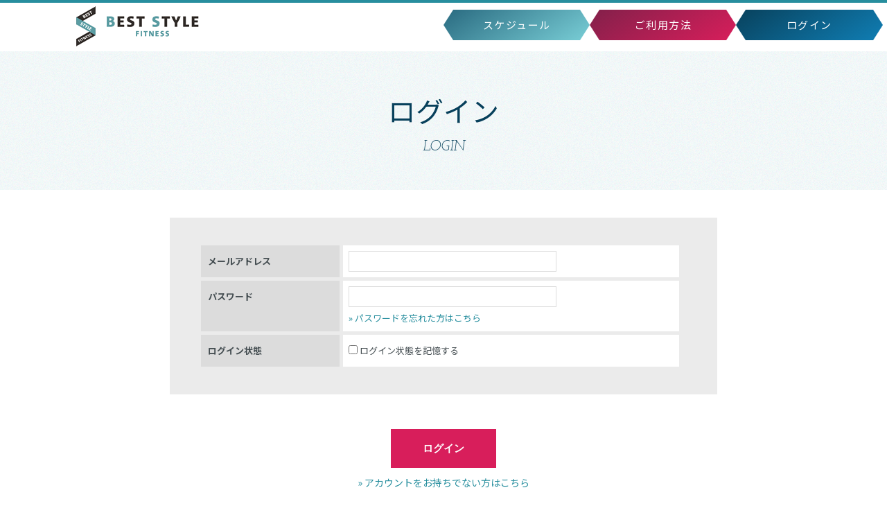

--- FILE ---
content_type: text/html; charset=UTF-8
request_url: https://bsf-lesson.com/auth/login
body_size: 2231
content:
<!DOCTYPE html>
<html lang="ja">
<head>
<meta charset="UTF-8">
<meta name="viewport" content="width=device-width, initial-scale=1, maximum-scale=1, minimum-scale=1">
<title>ログイン｜&lt;公式&gt;ベストスタイルフィットネス</title>
<meta name="keywords" content="ログイン,BEST STYLE FITNESS,フィットネスクラブ,ヨガ,スピニング,ホットヨガ,コラーゲンヨガ,ダイエット" />
<meta name="description" content="ログイン│フィットネスクラブ「BEST STYLE FITNESS」は、最先端のトレーニング施設、ヨガやスピニングからズンバまで充実のプログラムをご用意しております。" />

<link rel="stylesheet" href="https://bsf-lesson.com/dcms_media/css/utility.css">
<link rel="stylesheet" href="https://bsf-lesson.com/dcms_media/css/common.css">
<link rel="stylesheet" href="https://bsf-lesson.com/dcms_media/css/common_tablet.css">
<link rel="stylesheet" href="https://bsf-lesson.com/dcms_media/css/common_smartphone.css">
<link rel="stylesheet" href="https://bsf-lesson.com/dcms_media/css/sub.css">
<link rel="stylesheet" href="https://bsf-lesson.com/dcms_media/css/sub_tablet.css">
<link rel="stylesheet" href="https://bsf-lesson.com/dcms_media/css/sub_smartphone.css">

<link rel="stylesheet" href="https://fonts.googleapis.com/earlyaccess/notosansjp.css">
<link rel="stylesheet" href="https://fonts.googleapis.com/css?family=Josefin+Slab:400i,600,600i,700i">
<link href="https://maxcdn.bootstrapcdn.com/font-awesome/4.6.3/css/font-awesome.min.css" rel="stylesheet" type="text/css" />
<link rel="stylesheet" href="https://bsf-lesson.com/assets/plugins/fullcalendar/fullcalendar.min.css">
<link rel="stylesheet" href="https://bsf-lesson.com/assets/dist/css/sys.css?v=20260120050124">
<script src="https://bsf-lesson.com/dcms_media/js/jquery-1.11.1.min.js"></script>
<script src="https://ajaxzip3.github.io/ajaxzip3.js" type="text/javascript"></script>
<script src="https://cdnjs.cloudflare.com/ajax/libs/moment.js/2.10.2/moment.min.js"></script>
<script src="https://bsf-lesson.com/assets/plugins/fullcalendar/fullcalendar.min.js"></script>
<script src="https://bsf-lesson.com/assets/dist/js/calendar.js?v=20260120050124"></script>
<script>
var base_url = 'https://bsf-lesson.com/';
</script>

<!-- Google Tag Manager -->
<script>(function(w,d,s,l,i){w[l]=w[l]||[];w[l].push({'gtm.start':
new Date().getTime(),event:'gtm.js'});var f=d.getElementsByTagName(s)[0],
j=d.createElement(s),dl=l!='dataLayer'?'&l='+l:'';j.async=true;j.src=
'https://www.googletagmanager.com/gtm.js?id='+i+dl;f.parentNode.insertBefore(j,f);
})(window,document,'script','dataLayer','GTM-TVTM8Z');</script>
<!-- End Google Tag Manager -->
<!-- Google Tag Manager (noscript) -->
<noscript><iframe src="https://www.googletagmanager.com/ns.html?id=GTM-TVTM8Z"
height="0" width="0" style="display:none;visibility:hidden"></iframe></noscript>
<!-- End Google Tag Manager (noscript) -->

</head>

<body id="top">

<div id="wrapper">
<header>
<div id="header_in" class="clearfix inner">
<h1 id="logo"><img title="BEST STYLE FITNESS" src="https://bsf-lesson.com/dcms_media/image/common/logo.png" alt="BEST STYLE FITNESS" width="177" /></h1>
<ul id="header_cv">
<li class="edge_btn"><a href="https://bsf-lesson.com/lessons"><span class="edge_btn_in">スケジュール</span></a></li>
<li class="edge_btn"><a href="https://bsf-lesson.com/pages/guide"><span class="edge_btn_in">ご利用方法</span></a></li>
  <li class="edge_btn"><a href="https://bsf-lesson.com/auth/login"><span class="edge_btn_in">ログイン</span></a></li>
</ul>
</div>
</header>




<div id="contents" class="clearfix">
<div id="pagetitle_area"></div>
<div id="r-smartentry"><!-- start: コンテンツ  -->
<div class="contents colnum1">

<h2 class="title-page"><div class="inner">
  <span class="ja">ログイン</span>
  <span class="en">LOGIN</span>
</div></h2>

<article id="entry" class="entry">
<section class="section"><div class="container">

<form action="https://bsf-lesson.com/auth/login" method="post" accept-charset="utf-8">
<div class="form-area">
<table class="table">
<tr>
  <th class="w180">
    メールアドレス
  </th>
  <td>
    <input type="text" name="username" value=""  class="w300" />
      </td>
</tr>
<tr>
  <th>
    パスワード
  </th>
  <td>
    <input type="password" name="password" value=""  class="w300" />
        <div class="mt5"><a href="https://bsf-lesson.com/auth/forgot_password">» パスワードを忘れた方はこちら</a></div>
  </td>
</tr>
<tr>
  <th>
    ログイン状態
  </th>
  <td>
    <label for="remember"><input type="checkbox" name="remember" value="1"  id="remember" />
ログイン状態を記憶する</label>
      </td>
</tr>
</table>
</div>

</div>


<input type="hidden" name="return" value="" />


<div class="form-btns">
<input type="submit" class="btn btn-primary" value="ログイン" />
</div>
<div class="tac">
<a href="https://bsf-lesson.com/auth/register">» アカウントをお持ちでない方はこちら</a>
</div>
</form>
</div></section>
</article>
</div>
<!-- end: コンテンツ -->
</div><!-- /#r-smartentry -->

</div>
<!-- // ブロック -->
</div>
<!-- // ブロック貼り付けエリア -->



</div><!--contents_end-->



<footer>
<div class="inner">
<div id="footer_bottom" class="clearfix">
<ul>
<li><a href="http://www.best-herbs.jp/company.html" target="_blank">運営会社</a></li>
<li><a href="http://www.best-herbs.jp/privacy.html" target="_blank">プライバシーポリシー</a></li>
<!-- <li><a href="https://bsf-lesson.com/auth/regulation">会員会則</a></li> -->
</ul>
<p id="copyright">COPYRIGHT&copy;BEST HERBS All Rights Reserved.</p>
</div>
</div>
</footer>


</div>
</body>
</html>

--- FILE ---
content_type: text/css
request_url: https://bsf-lesson.com/dcms_media/css/utility.css
body_size: 3303
content:
html, body, div, span, object, iframe,
h1, h2, h3, h4, h5, h6, p, blockquote, pre,
abbr, address, cite, code,
del, dfn, em, img, ins, kbd, q, samp,
small, strong, sub, sup, var,
b, i,
dl, dt, dd, ol, ul, li,
fieldset, form, label, legend,
table, caption, tbody, tfoot, thead, tr, th, td,
article, aside, canvas, details, figcaption, figure,
footer, header, hgroup, menu, nav, section, summary,
time, mark, audio, video{
	margin:0;
    padding:0;
    border:0;
    outline:0;
    font-size:100%;
    vertical-align:baseline;
    background:transparent;
}
*,*:before,*:after{
	margin:0px;
	padding:0px;
	-webkit-box-sizing: border-box;
	-moz-box-sizing: border-box;
	-o-box-sizing: border-box;
	-ms-box-sizing: border-box;
	box-sizing: border-box;
}
h1,h2,h3,h4,h5,h6{
	font-weight:400;
	font-size:100%;
}

table {
	border-collapse:collapse;
    border-spacing:0;
}
table td,table th{ vertical-align:top;}

a {
    margin:0;
    padding:0;
    color: #278E9E;
    vertical-align:baseline;
    background:transparent;
}
img{
	border:0px;
	vertical-align:top;
}
ol, ul{
    list-style:none;
}
caption, th{
    text-align: left;
}
blockquote, q {
	quotes: none;
}

blockquote:before, blockquote:after,
q:before, q:after {
	content: '';
	content: none;
}
article, aside, details, figcaption, figure,
footer, header, hgroup, menu, nav, section {
	display: block;
}
html{
    overflow-y: scroll;
}

/*smartphone*/
/*------------------------------------------------------------------------------*/

html { -webkit-text-size-adjust: none; }
a { -webkit-tap-highlight-color: rgba(0,0,0,0.3);}


/*base*/
/*------------------------------------------------------------------------------*/

body{
	font-family: 'Noto Sans JP', sans-serif;
	color:#434C50;
	font-weight:400;
	font-size:87.5%;
	line-height:1.7;
	word-break:break-all;
	background:
}

a{
	text-decoration: none;
}
a:hover{
	text-decoration: underline;
}

a img{
	transition:0.3s;
}
a:hover img{
	transition:0.3s;
	opacity: 0.7;
}


/*utility*/
/*------------------------------------------------------------------------------*/

.m5 { margin-bottom:5px;}
.m10 { margin-bottom:10px;}
.m15 { margin-bottom:15px;}
.m20 { margin-bottom:20px;}
.m25 { margin-bottom:25px;}
.m30 { margin-bottom:30px;}
.m35 { margin-bottom:35px;}
.m40 { margin-bottom:40px;}
.m45 { margin-bottom:45px;}
.m50 { margin-bottom:50px;}
.m55 { margin-bottom:55px;}
.m60 { margin-bottom:60px;}
.m65 { margin-bottom:65px;}
.m70 { margin-bottom:70px;}
.m75 { margin-bottom:75px;}
.m80 { margin-bottom:80px;}
.m85 { margin-bottom:85px;}
.m90 { margin-bottom:90px;}
.m95 { margin-bottom:95px;}
.m100 { margin-bottom:100px;}

.mt5 { margin-top:5px;}
.mt10 { margin-top:10px;}
.mt15 { margin-top:15px;}
.mt20 { margin-top:20px;}
.mt25 { margin-top:25px;}
.mt30 { margin-top:30px;}
.mt35 { margin-top:35px;}
.mt40 { margin-top:40px;}
.mt45 { margin-top:45px;}
.mt50 { margin-top:50px;}
.mt55 { margin-top:55px;}
.mt60 { margin-top:60px;}
.mt65 { margin-top:65px;}
.mt70 { margin-top:70px;}
.mt75 { margin-top:75px;}
.mt80 { margin-top:80px;}
.mt85 { margin-top:85px;}
.mt90 { margin-top:90px;}
.mt95 { margin-top:95px;}
.mt100 { margin-top:100px;}

.ml5 { margin-left:5px;}
.ml10 { margin-left:10px;}
.ml15 { margin-left:15px;}
.ml20 { margin-left:20px;}
.ml25 { margin-left:25px;}
.ml30 { margin-left:30px;}
.ml35 { margin-left:35px;}
.ml40 { margin-left:40px;}
.ml45 { margin-left:45px;}
.ml50 { margin-left:50px;}

.mr5 { margin-right:5px;}
.mr10 { margin-right:10px;}
.mr15 { margin-right:15px;}
.mr20 { margin-right:20px;}
.mr25 { margin-right:25px;}
.mr30 { margin-right:30px;}
.mr35 { margin-right:35px;}
.mr40 { margin-right:40px;}
.mr45 { margin-right:45px;}
.mr50 { margin-right:50px;}

.pt5 { padding-top:5px;}
.pt10 { padding-top:10px;}
.pt15 { padding-top:15px;}
.pt20 { padding-top:20px;}
.pt25 { padding-top:25px;}
.pt30 { padding-top:30px;}
.pt35 { padding-top:35px;}
.pt40 { padding-top:40px;}
.pt45 { padding-top:45px;}
.pt50 { padding-top:50px;}

.pb5 { padding-bottom:5px;}
.pb10 { padding-bottom:10px;}
.pb15 { padding-bottom:15px;}
.pb20 { padding-bottom:20px;}
.pb25 { padding-bottom:25px;}
.pb30 { padding-bottom:30px;}
.pb35 { padding-bottom:35px;}
.pb40 { padding-bottom:40px;}
.pb45 { padding-bottom:45px;}
.pb50 { padding-bottom:50px;}

.pl5 { padding-left:5px;}
.pl10 { padding-left:10px;}
.pl15 { padding-left:15px;}
.pl20 { padding-left:20px;}
.pl25 { padding-left:25px;}
.pl30 { padding-left:30px;}
.pl35 { padding-left:35px;}
.pl40 { padding-left:40px;}
.pl45 { padding-left:45px;}
.pl50 { padding-left:50px;}

.pr5 { padding-right:5px;}
.pr10 { padding-right:10px;}
.pr15 { padding-right:15px;}
.pr20 { padding-right:20px;}
.pr25 { padding-right:25px;}
.pr30 { padding-right:30px;}
.pr35 { padding-right:35px;}
.pr40 { padding-right:40px;}
.pr45 { padding-right:45px;}
.pr50 { padding-right:50px;}

.mtb10 { margin:10px 0;}
.mtb20 { margin:20px 0;}
.mtb30 { margin:30px 0;}

.ptb10 { padding:10px 0;}
.ptb20 { padding:20px 0;}
.ptb30 { padding:30px 0;}

.lh110{line-height:110%}
.lh120{line-height:120%}
.lh130{line-height:130%}
.lh140{line-height:140%}
.lh150{line-height:150%}
.lh160{line-height:160%}
.lh170{line-height:170%}
.lh180{line-height:180%}
.lh190{line-height:190%}
.lh200{line-height:200%}

.flt { float:left;}
.flr { float:right;}

.valign_t, td.valign_t, .valign_t td{ vertical-align:top;}
.valign_m, td.valign_m, .valign_m td{ vertical-align:middle;}
.valign_b, td.valign_b, .valign_b td{ vertical-align:bottom;}

.clear{clear:both;}

.clearfix:after {
  content:"";
  display:table;
  clear:both;
}

.pb img{border:#CCC solid 1px;}
.pb2 img{border:#CCC solid 1px; padding:1px;}

.fs80{font-size:80%;}
.fs90{font-size:90%;}
.fs110{font-size:110%;}
.fs120{font-size:120%;}
.fs130{font-size:130%;}
.fs140{font-size:140%;}
.fs150{font-size:150%;}
.fs160{font-size:160%;}
.fs170{font-size:170%;}
.fs180{font-size:180%;}
.fs190{font-size:190%;}
.fs200{font-size:200%;}

.fs80b{font-size:80%; font-weight:bold;}
.fs90b{font-size:90%; font-weight:bold;}
.fs110b{font-size:110%; font-weight:bold;}
.fs120b{font-size:120%; font-weight:bold;}
.fs130b{font-size:130%; font-weight:bold;}
.fs140b{font-size:140%; font-weight:bold;}
.fs150b{font-size:150%; font-weight:bold;}
.fs160b{font-size:160%; font-weight:bold;}
.fs170b{font-size:170%; font-weight:bold;}
.fs180b{font-size:180%; font-weight:bold;}
.fs190b{font-size:190%; font-weight:bold;}
.fs200b{font-size:200%; font-weight:bold;}

.red {color: #DB0000;}
.red_bold {color: #DB0000; font-weight:bold;}
.orange {color: #EEB750;}
.orange_bold {color: #EEB750; font-weight:bold;}
.blue{color: #1664AF;}
.blue_bold{color: #1664AF; font-weight:bold;}

.type_none li{list-style:none;}
.type_disc li{ list-style-type:disc; margin-left:20px;}
.type_square li{ list-style-type:square; margin-left:17px;}
.type_decimal li{ list-style-type:decimal; margin-left:25px;}


/*------------------------------------------------------------------------------*/


/*====================================================================*/
/*responsive*/

.flt_pc{float:left;}
.flr_pc{float:right;}

.mt5_pc { margin-top:5px;}
.mt10_pc { margin-top:10px;}
.mt15_pc { margin-top:15px;}
.mt20_pc { margin-top:20px;}
.mt30_pc { margin-top:30px;}
.mt40_pc { margin-top:40px;}
.mt50_pc { margin-top:50px;}
.mt55_pc { margin-top:55px;}
.mt60_pc { margin-top:60px;}
.mt65_pc { margin-top:65px;}
.mt70_pc { margin-top:70px;}
.mt75_pc { margin-top:75px;}
.mt80_pc { margin-top:80px;}
.mt85_pc { margin-top:85px;}
.mt90_pc { margin-top:90px;}

.m5_pc { margin-bottom:5px;}
.m10_pc { margin-bottom:10px;}
.m15_pc { margin-bottom:15px;}
.m20_pc { margin-bottom:20px;}
.m30_pc { margin-bottom:30px;}
.m40_pc { margin-bottom:40px;}
.m50_pc { margin-bottom:50px;}
.m60_pc { margin-bottom:60px;}
.m70_pc { margin-bottom:70px;}
.m80_pc { margin-bottom:80px;}
.m90_pc { margin-bottom:90px;}
.m100_pc { margin-bottom:100px;}
.m110_pc { margin-bottom:110px;}
.m120_pc { margin-bottom:120px;}

.mt10_sph { margin-top:10px;}
.mt20_sph { margin-top:20px;}
.mt30_sph { margin-top:30px;}
.mt40_sph { margin-top:40px;}
.mt50_sph { margin-top:50px;}
.mt55_sph { margin-top:55px;}
.mt60_sph { margin-top:60px;}
.mt65_sph { margin-top:65px;}
.mt70_sph { margin-top:70px;}
.mt75_sph { margin-top:75px;}
.mt80_sph { margin-top:80px;}
.mt85_sph { margin-top:85px;}
.mt90_sph { margin-top:90px;}
.mt95_sph { margin-top:95px;}
.mt100_sph { margin-top:100px;}
.mt105_sph { margin-top:105px;}

.m10_sph { margin-bottom:10px;}
.m15_sph { margin-bottom:15px;}
.m20_sph { margin-bottom:20px;}
.m30_sph { margin-bottom:30px;}
.m35_sph { margin-bottom:35px;}
.m40_sph { margin-bottom:40px;}
.m45_sph { margin-bottom:45px;}
.m50_sph { margin-bottom:50px;}
.m60_sph { margin-bottom:60px;}
.m70_sph { margin-bottom:70px;}
.m75_sph { margin-bottom:75px;}
.m80_sph { margin-bottom:80px;}
.m85_sph { margin-bottom:85px;}
.m90_sph { margin-bottom:90px;}
.m95_sph { margin-bottom:95px;}
.m100_sph { margin-bottom:100px;}
.m105_sph { margin-bottom:105px;}
.m110_sph { margin-bottom:110px;}
.m115_sph { margin-bottom:115px;}
.m120_sph { margin-bottom:120px;}
.m125_sph { margin-bottom:125px;}
.m130_sph { margin-bottom:130px;}

.mauto{margin-left:auto; margin-right:auto;}

.img100 img { width:100%; height:auto;}
.img_max100 img { width:100%; height:auto;}

.pc_none{
	display:none;
}

/* screens smaller than 980 (iPad)---------------------------------------------------------- */
@media only screen and (min-width:691px) and (max-width:1080px) {

}


/* screens smaller than 690 (iphone)---------------------------------------------------------- */
@media only screen and (max-width:690px) {

.flt_pc{float:none;}
.flr_pc{float:none;}

.flt_pc_ipad{float:none;}
.flr_pc_ipad{float:none;}

.mt5_ip { margin-top:5px;}
.mt10_ip { margin-top:10px;}
.mt15_ip { margin-top:15px;}
.mt20_ip { margin-top:20px;}
.mt30_ip { margin-top:30px;}
.mt40_ip { margin-top:40px;}
.mt50_ip { margin-top:50px;}
.mt60_ip { margin-top:60px;}

.m5_ip { margin-bottom:5px;}
.m10_ip { margin-bottom:10px;}
.m15_ip { margin-bottom:15px;}
.m20_ip { margin-bottom:20px;}
.m30_ip { margin-bottom:30px;}
.m40_ip { margin-bottom:40px;}
.m50_ip { margin-bottom:50px;}
.m60_ip { margin-bottom:60px;}

.mt5_pc { margin-top:0;}
.mt10_pc { margin-top:0;}
.mt15_pc { margin-top:0;}
.mt20_pc { margin-top:0;}
.mt30_pc { margin-top:0;}
.mt40_pc { margin-top:0;}
.mt50_pc { margin-top:0;}
.mt60_pc { margin-top:0;}

.m5_pc { margin-bottom:0;}
.m10_pc { margin-bottom:0;}
.m15_pc { margin-bottom:0;}
.m20_pc { margin-bottom:0;}
.m30_pc { margin-bottom:0;}
.m40_pc { margin-bottom:0;}
.m50_pc { margin-bottom:0;}
.m60_pc { margin-bottom:0;}


.mt10_sph { margin-top:5px;}
.mt20_sph { margin-top:10px;}
.mt30_sph { margin-top:15px;}
.mt40_sph { margin-top:20px;}
.mt50_sph { margin-top:25px;}
.mt55_sph { margin-top:22px;}
.mt60_sph { margin-top:30px;}
.mt65_sph { margin-top:32px;}
.mt70_sph { margin-top:35px;}
.mt75_sph { margin-top:37px;}
.mt80_sph { margin-top:40px;}
.mt85_sph { margin-top:42px;}
.mt90_sph { margin-top:45px;}
.mt95_sph { margin-top:47px;}
.mt100_sph { margin-top:50px;}
.mt105_sph { margin-top:52px;}

.m10_sph { margin-bottom:5px;}
.m15_sph { margin-bottom:7px;}
.m20_sph { margin-bottom:10px;}
.m30_sph { margin-bottom:15px;}
.m35_sph { margin-bottom:17px;}
.m40_sph { margin-bottom:20px;}
.m45_sph { margin-bottom:23px;}
.m50_sph { margin-bottom:25px;}
.m60_sph { margin-bottom:30px;}
.m70_sph { margin-bottom:35px;}
.m75_sph { margin-bottom:37px;}
.m80_sph { margin-bottom:40px;}
.m85_sph { margin-bottom:42px;}
.m90_sph { margin-bottom:45px;}
.m95_sph { margin-bottom:47px;}
.m100_sph { margin-bottom:50px;}
.m105_sph { margin-bottom:52px;}
.m110_sph { margin-bottom:55px;}
.m115_sph { margin-bottom:57px;}
.m120_sph { margin-bottom:60px;}
.m125_sph { margin-bottom:62px;}

.img100 img { width:100%; height:auto;}
.img100_sp img { width:100%; height:auto;}

.pc_none{
	display:block;
}
.sp_none{
	display:none;
}
}

.bl-hot{
	transition:0.3s;
}
.bl-hot.bl-hover{
}
.bl-hot a:hover img{
	opacity:1;
}

/* br */
/************************************************************************/
.br_tablet{ display:none;}
.br_sp{ display:none;}
.br_pc{ display:inline-block;}

@media only screen and (min-width:691px) and (max-width:1024px) {
.br_pc{ display:none;}
.br_sp{ display:none;}
.br_tablet{ display:inline-block;}
}

@media only screen and (max-width: 690px) {
.br_pc{ display:none;}
.br_tablet{ display:none;}
.br_sp{ display:inline-block;}
}

/* text_align */
/************************************************************************/

.txt_l, *.txt_l, .txt_l *{ text-align:left;}
.txt_r, *.txt_r, .txt_r *{ text-align:right;}
.txt_c, *.txt_c, .txt_c *{ text-align:center;}

@media only screen and (min-width:691px) and (max-width:1024px) {
.txt_l_tablet, *.txt_l_tablet, .txt_l_tablet *{ text-align:left;}
.txt_r_tablet, *.txt_r_tablet, .txt_r_tablet *{ text-align:right;}
.txt_c_tablet, *.txt_c_tablet, .txt_c_tablet *{ text-align:center;}
}

@media only screen and (max-width: 690px) {
.txt_l_sp, *.txt_l_sp, .txt_l_sp *{ text-align:left;}
.txt_r_sp, *.txt_r_sp, .txt_r_sp *{ text-align:right;}
.txt_c_sp, *.txt_c_sp, .txt_c_sp *{ text-align:center;}
}
/*===============

--- FILE ---
content_type: text/css
request_url: https://bsf-lesson.com/dcms_media/css/common.css
body_size: 2897
content:
/*layout*/
/*------------------------------------------------------------------------------*/

#wrapper{
	overflow:hidden;
}

.inner{
	width:94%;
	max-width:1080px;
	margin-left:auto;
	margin-right:auto;
}
.inner_100{
	width:100%;
	max-width:1080px;
	margin-left:auto;
	margin-right:auto;
}

#contents{
	position:relative;
	z-index:1;
}

.noto{font-family: 'Noto Sans JP', sans-serif;}
.josefin{font-family: 'Josefin Slab', serif;}

/*btn*/
/*------------------------------------------------------------------------------*/

.edge_btn:before{
	content:"";
	height:100%;
	width:14px;
	background: url(../image/common/btn_edge.png) no-repeat top left / 100% 100%;
	position:absolute;
	left:0;
	top:0;
	z-index:10;
}
.edge_btn:after{
	content:"";
	height:100%;
	width:14px;
	background: url(../image/common/btn_edge2.png) no-repeat top left / 100% 100%;
	position:absolute;
	right:0;
	top:0;
	z-index:10;
}
.edge_btn{
	position:relative;
}
.edge_btn a{
	display:block;
	position:relative;
	z-index:1;
	height:50px;
	line-height:50px;
	background:#CCC;
	color:#FFF;
	text-decoration:none;
	text-align:center;
}
.edge_btn_in{
	position:relative;
	z-index:5;
}
.edge_btn a:before{
	content:"";
	width:0;
	height:100%;
	position:absolute;
	left:0;
	top:0;
	transition:0.4s;
	background:#DDD;
}
.edge_btn a:hover:before{
	width:100%;
}

/*header*/
/*------------------------------------------------------------------------------*/

header{
	position:relative;
	z-index:10;
	font-family: 'Noto Sans JP', sans-serif;
}
header a{
	color:#278e9e;
}

header h1{
	text-align: center;
	font-size:12px;
	color:#278E9E;
	line-height:1.4;
	padding:10px 0 24px;
	font-weight:normal;
	letter-spacing:0;
}

#logo{
	float:left;
}
header{
	background:#FFF;
	border-top:4px solid #278E9E;
}
#header_in{
	padding-bottom:18px;
}


/*コンバージョンボタン*/
#header_cv{
	float:right;
	width:34%;
	font-size:0;
	margin-top:3px;
	transform: translate3d(0, 0, 0);
	height: 44px;
	overflow: hidden; 
}
#header_cv li{
	display:inline-block;
	width:50%;
	text-align:center;
	position:relative;
	font-size:15px;
	margin-left:0;
}
#header_cv li a{
	display:block;
	height:44px;
	line-height:44px;
	transition:0.3s;
}

#header_cv li .edge_btn_in{
	height:44px;
	line-height:44px;
	text-align:center;
	letter-spacing:0.1em;
}

#header_cv li:nth-child(1) a{
	background: linear-gradient(328deg, #79CED6, #296A80);
}
#header_cv li:nth-child(2) a{
	background: linear-gradient(328deg, #D81E5B, #82204A);
}
#header_cv li:nth-child(3) a{
	background: linear-gradient(328deg, #107EB4, #08415c);
}

#header_cv li:nth-child(1) a:before{
	background:#79CED6;
}
#header_cv li:nth-child(2) a:before{
	background:#D81E5B;
}
#header_cv li:nth-child(3) a:before{
	background:#08415c;
}



/*ヘッダーメニュー*/
@media only screen and (min-width:691px){
#head_menu{
	float:right;
	margin:13px 30px 0 0;
	font-size:0;
}

#head_menu li{
	display:inline-block;
	font-size:13px;
	position:relative;
}
#head_menu li + li{
	padding-left:15px;
	margin-left:15px;
	line-height:1.3;
	letter-spacing:0.1em;
}
#head_menu li + li:before{
	content:"";
	width:1px;
	height:100%;
	background:#AFE2E6;
	-webkit-transform: rotate(25deg);
	-o-transform: rotate(25deg);
	-moz-transform: rotate(25deg);
	transform: rotate(25deg);
	position:absolute;
	left:0;
	top:0;
}
}

/*globalnav*/
/*------------------------------------------------------------------------------*/
@media only screen and (min-width:691px){
	
#gnav_btn{display:none;}

#globalnav{
	background:#70CCD3;
	transition:0.4s;
	transform: translate3d(0, 0, 0);
}
#globalnav_in{
	max-width:900px;
	margin:0 auto;
}
#globalnav li{
	float:left;
	width:16.6666%;
	position:relative;
}
#globalnav li + li{
	margin-left:2px;
}

#globalnav li:nth-child(1){width:calc((100% - 10px) * 17.09 / 100);}
#globalnav li:nth-child(2){width:calc((100% - 10px) * 15.65 / 100);}
#globalnav li:nth-child(3){width:calc((100% - 10px) * 17.2 / 100);}
#globalnav li:nth-child(4){width:calc((100% - 10px) * 11.88 / 100);}
#globalnav li:nth-child(5){width:calc((100% - 10px) * 19.09 / 100);}
#globalnav li:nth-child(6){width:calc((100% - 10px) * 19.09 / 100);}

#globalnav li a{
	display:block;
	text-align:center;
	color:#FFF;
	font-size:15px;
	letter-spacing:0.1em;
	height:60px;
	line-height:60px;
	text-decoration:none;
	position:relative;
	z-index:5;
	transition:0.4s;
}

#globalnav li:before{
	content:"";
	width:100%;
	height:0%;
	position:absolute;
	top:50%;
	left:0;
	background:#4DB5BF;
	z-index:1;
	transform: skewX(-25deg);
	opacity:0.3;
	transition:0.4s;
}

#globalnav li:hover:before,
#globalnav li.main_current:before{
	top:0;
	height:100%;
	opacity:1;
}
}


/*スクロールGナビ到達時、Gナビ固定、コンバージョンボタン移動*/
/*------------------------------------------------------------------------------*/
@media only screen and (min-width:691px){
	/*Gナビ*/
	.scrolled #contents{
		padding-top:60px;
	}

	.scrolled #globalnav{
		position: fixed;
		width:100%;
		top:0;
		left:0;
		z-index:10;
		box-shadow:0 0 10px rgba(0,0,0,0.2);
	}
	.scrolled #globalnav li a{
		height:40px;
		line-height:40px;
	}

	/*#header_cv li.period_btn{display: none;}*/
	/*コンバージョンボタン*/
	.scrolled  #header_cv{
		position:fixed;
		right:-60px;
		top:140px;
		width:40px;
		height: auto;
		overflow: visible;
	}
	.scrolled #header_cv li,
	body.scrolled #header_cv li.period_btn{
		display:block;
		width:100%;
		height:140px;
		font-size:15px;
		box-shadow:0 0 10px rgba(0,0,0,0.2);
		margin-left:-60px;
		transition:0.4s;
		transition-delay:0.4s;
		-webkit-writing-mode: vertical-rl;
		-ms-writing-mode: tb-rl;
		writing-mode: vertical-rl;
	}

	.scrolled #header_cv li+li{
		margin-top:5px;
	}
	.scrolled #header_cv li a{
		text-align:center;
		padding:10px 0;
		width:40px;
		height:140px;
		line-height:40px;
	}
	.scrolled #header_cv li .edge_btn_in{
		line-height:40px;
	}
	.scrolled #header_cv li:before,
	.scrolled #header_cv li:after{
		display:none !important;
	}
	.scrolled #header_cv li a:before{
		width:40px;
		height:0%;
	}
	.scrolled #header_cv li a:hover:before{
		height:100%;
	}
}

/*footer*/
/*------------------------------------------------------------------------------*/

footer{
	background:#08415C;
	color:#FFF;
	text-align:left;
	position:relative;
	z-index:5;
	font-family: 'Noto Sans JP', sans-serif;
}
footer a{
	color:#FFF;
}

#footer_contact{
	background:#DCDEDF;
	margin-bottom:55px;
	padding:60px 0;
}

#footer_contact .inner{
	max-width:880px;
}
#footer_contact li{
	float:left;
	width:48%;
}
#footer_contact li + li{
	float:right;
}


#footer_contact .edge_btn{
	width:100%;
	margin:0 auto;
	max-width:440px;
}
#footer_contact .edge_btn a{
	background: linear-gradient(328deg, #79CED6, #296A80);
	height:70px;
	line-height:70px;
	font-size:20px;
	letter-spacing:0.1em;
}
#footer_contact .edge_btn a:before{
	background:#79CED6;
}

#footer_contact .edge_btn:before{
	background-image: url(../image/common/btn_edge_footer.png);
	background-size:26px 100%;
	width:26px;
}
#footer_contact .edge_btn:after{
	background-image: url(../image/common/btn_edge_footer2.png);
	background-size:26px 100%;
	width:26px;
}


#footer_contact li + li .edge_btn a{
	background: linear-gradient(328deg, #D81E5B, #82204A);
}
#footer_contact li + li .edge_btn a:before{
	background:#D81E5B;
}

#footnav{
	padding-bottom:20px;
	min-height:200px;
}
#footnav > ul{
	float:left;
	width:23.5%;
	margin-left:2%;
}
#footnav > ul:first-child{
	margin-left:0;
}

#footnav > ul > li{
	line-height:1.4;
}
#footnav > ul > li + li{
	margin-top:8px;
}

#footnav > ul > li li{
	font-size:13px;
	margin-top:8px;
}

#footnav > ul > li li a{
	display:inline-block;
	padding-left:20px;
	position:relative;
}

#footnav > ul > li li a:before{
	content:"└";
	color:rgba(255,255,255,0.3);
	position:absolute;
	left:0;
	top:0;
}

#footer_sns{
	float:right;
	font-size:0;
	margin-bottom:15px;
}
#footer_sns li{
	display:inline-block;
	font-size:14px;
}
#footer_sns li a{
	display:block;
	width:32px;
	border-radius:2px;
	overflow:hidden;
}
#footer_sns li a img{
	width:100%;
	height:auto;
}

#footer_sns li + li{
	margin-left:10px;
}

#footer_bottom{
	border-top:1px solid rgba(255,255,255,0.2);
	padding:30px 0;
	font-size:12px;
	letter-spacing:0.08em;
	line-height:1.4;
}

#footer_bottom ul{
	float:left;
	font-size:0;
}
#footer_bottom ul li{
	display:inline-block;
	font-size:12px;
}
#footer_bottom ul li + li{
	margin-left:25px;
}

#copyright{
	float:right;
}


#topcontrol{
	z-index:9999;
}

#pagetop{
	display:block;
	width:62px;
	height:62px;
	font-family: 'Josefin Slab', serif;
	font-size:11px;
	background:#70CCD3;
	color:#FFF;
	text-align:center;
	padding-top:35px;
	position: relative;
	border:1px solid #FFF;
	text-decoration:none;
	box-shadow:5px 5px 10px rgba(0,0,0,0.08);
	transition:0.3s;
}
#pagetop:hover{
	background:#9BDBE0;
}
#pagetop:after{
	content:"";
	box-sizing:border-box;
	width:20px;
	height:20px;
	border-top:2px solid #FFF;
	border-left:2px solid #FFF;
	-webkit-transform: rotate(45deg);
	-o-transform: rotate(45deg);
	-moz-transform: rotate(45deg);
	transform: rotate(45deg);
	position:absolute;
	right:calc(50% - 10px);
	top:15px;
}

/*locator*/
/*--------------------------------------------------------------------------------*/
#locator:after {
    content:" ";
    display:block;
    clear:both;
}
#locator {
	width: 1080px;
	margin: -40px auto 90px;
	line-height: 1.2;
	text-align: right;
	font-size: 13px;
	position: relative;
	z-index: 2;
	color: #07405B;
}
#locator a {
	color: #07405B;
}
#locator a:hover{
	text-decoration: underline;
}

#locator.blog_locator{
	margin-top:10px;
	margin-bottom:25px;
}

/* pagetop */
/*------------------------------------------------------------------------------*/
#topcontrol{
	z-index:150;
}
a.pagetop {
	width: 60px;
	height: 60px;
	background: url(../image/common/pagetop.png) no-repeat 0 0;
	overflow: hidden;
	display:block;
}


/* 20171106 add */
#sp_btn{
	display:none;
	float:right;
	margin:0 3% 0 0;
}

/* screens smaller than 690---------------------------------------------------------- */
@media only screen and (max-width:690px) {
#sp_btn{
	display:block;
}
}

--- FILE ---
content_type: text/css
request_url: https://bsf-lesson.com/dcms_media/css/common_tablet.css
body_size: 388
content:
/* screens smaller than 980---------------------------------------------------------- */
@media only screen and (min-width:691px) and (max-width:1080px) {




/* header */
/*------------------------------------------------------------------------------*/
#header_cv{
	width:360px;
}

header h1{
	width:calc(100% - 360px);
	text-align:left;
	padding-bottom:15px;
}

#header_cv{
	margin-top:-22px;
}

#head_menu{
	clear:right;
	margin-right:0;
}

/* btn（hover時2重クリック対策）*/
/*------------------------------------------------------------------------------*/
.edge_btn a:hover:before{
	width:0;
}

/* globalnav */
/*------------------------------------------------------------------------------*/
#globalnav li:nth-child(1){width:calc((100% - 10px) * 17.17% / 100);}
#globalnav li:nth-child(2){width:calc((100% - 10px) * 15.46% / 100);}
#globalnav li:nth-child(3){width:calc((100% - 10px) * 17.3% / 100);}
#globalnav li:nth-child(4){width:calc((100% - 10px) * 10.97% / 100);}
#globalnav li:nth-child(5){width:calc((100% - 10px) * 19.55% / 100);}
#globalnav li:nth-child(6){width:calc((100% - 10px) * 19.55% / 100);}


#globalnav li:nth-child(1):before{
	width:100vw;
	left:auto;
	right:0;
}

#globalnav li:nth-child(6):before{
	width:100vw;
}

/*locator*/
/*--------------------------------------------------------------------------------*/
#locator {
	width: 95%;
	margin: -40px auto 60px;
}

--- FILE ---
content_type: text/css
request_url: https://bsf-lesson.com/dcms_media/css/common_smartphone.css
body_size: 1756
content:
/* screens smaller than 690---------------------------------------------------------- */
@media only screen and (max-width:690px) {

/* btn（hover時2重クリック対策）*/
/*------------------------------------------------------------------------------*/
.edge_btn a:hover:before{
	width:0;
}

/*header*/
/*------------------------------------------------------------------------------*/
#sp_fix{
	position: fixed;
	z-index: 10;
	width: 100%;
}
#contents{margin-top: 127px;}
header{
	position:relative;
	z-index:10;
}
header .inner{
	width:100%;
}
header h1{
	text-align: center;
	font-size:11px;
	color:#278E9E;
	line-height:1.4;
	padding:5px 0 5px;
	margin-bottom:10px;
	background:#F2F4F5;
}

#logo{
	float:left;
	height:40px;
	margin-left:3%;
}
#logo img{
	width:auto;
	height:100%;
}
#header_in{
	padding-bottom:0;
}


/*コンバージョンボタン*/
#header_cv{
	clear:both;
	float:block;
	display: flex;
	justify-content: space-between;
	width:100%;
	margin-top:10px;
	height: auto;
}

#header_cv li a{
	height:38px;
	line-height:38px;
}

#header_cv li .edge_btn_in{
	height:38px;
	line-height:38px;
}
#header_cv li:before,#header_cv li:after{
	display:none;
}



.price_box02,.plink{
	padding-top: 147px;
	margin-top: -147px;
}













/* globalnav */
/*------------------------------------------------------------------------------*/

/*gnav_btn*/
#gnav_btn{
	float:right;
	margin:6px 3% 0 0;
	position:relative;
}
#gnav_btn a {
 display: block;
 width:34px;
 height:24px;
 text-indent:-9999px;
 cursor:pointer;
}

#gnav_btn_in{
 display:block;
 width:34px;
 height:24px;
 position:absolute;
 top:0;
 left:0;
 transition-duration:0.3s;
}

#gnav_btn a:before,
#gnav_btn_in:before,
#gnav_btn_in:after{
 content:"";
 width:100%;
 height:4px;
 background:#278E9E;
 position:absolute;
 left:0;
 transition-duration:0.3s;
}

#gnav_btn a:before{top:calc(50% - 2px);}
#gnav_btn_in:before{top:0;}
#gnav_btn_in:after{bottom:0;}


/*gnav_btn 展開時*/

#gnav_btn a.current #gnav_btn_in{
 height:4px;
 top:calc(50% - 2px);
}

#gnav_btn a.current:before{
 opacity:0;
}

#gnav_btn a.current #gnav_btn_in:before{
 background:#999;
 -webkit-transform: rotate(45deg);
 -o-transform: rotate(45deg);
 -moz-transform: rotate(45deg);
 transform: rotate(45deg);
 transition-delay:0.3s;
}
#gnav_btn a.current #gnav_btn_in:after{
 background:#999;
 -webkit-transform: rotate(-45deg);
 -o-transform: rotate(-45deg);
 -moz-transform: rotate(-45deg);
 transform: rotate(-45deg);
 transition-delay:0.3s;
}
/*gnav_btnここまで*/

#globalnav{
	overflow:hidden;
	position:absolute;
	top:100%;
	left:0;
	width:100%;
}

#globalnav_in_wrap{
	display:none;
	overflow:hidden;
	background:#FFF;
}

#head_menu{ display:none}
#globalnav #head_menu{ display:block;}


#globalnav_in li{
	border-top:1px solid #FFF;
}
#globalnav_in li a{
	display:block;
	padding:15px 30px 15px 3%;
	color:#FFF;
	text-decoration:none;
	font-size:15px;
	line-height:1.4;
	background:#70CCD3;
	position:relative;
}
#globalnav_in li a:after{
	content:"";
	box-sizing:border-box;
	width:12px;
	height:12px;
	border-top:2px solid #FFF;
	border-right:2px solid #FFF;
	-webkit-transform: rotate(45deg);
	-o-transform: rotate(45deg);
	-moz-transform: rotate(45deg);
	transform: rotate(45deg);
	position:absolute;
	right:3%;
	top:calc(50% - 6px);
}

#globalnav_in li a:hover,
#globalnav_in li.main_current a{
	background-color:#4DB5BF;
}

#head_menu{
	background:#70CCD3;
	padding:20px 3%;
	border-top:1px solid #FFF;
	border-bottom:1px solid #FFF;
}
#head_menu li{
	float:left;
	width:48.5%;
	margin-left:3%;
}
#head_menu li a{
	color:#FFF;
	padding-left:20px;
	position:relative;
}
#head_menu li a:before{
	content:"";
	box-sizing:border-box;
	width:8px;
	height:8px;
	border-top:2px solid #FFF;
	border-right:2px solid #FFF;
	-webkit-transform: rotate(45deg);
	-o-transform: rotate(45deg);
	-moz-transform: rotate(45deg);
	transform: rotate(45deg);
	position:absolute;
	left:-3px;
	top:calc(50% - 4px);
}

#head_menu li:nth-child(n+3){
	margin-top:10px;
}
#head_menu li:nth-child(odd){
	clear:both;
	margin-left:0;
}



/*footer*/
/*------------------------------------------------------------------------------*/

#footer_contact{
	background:#DCDEDF;
	margin-bottom:30px;
	padding:30px 0;
}

#footer_contact li{
	float:none !important;
	width:100%;
}
#footer_contact li + li{
	margin-top:15px;
}
#footer_contact .edge_btn{
	max-width:380px;
}
#footer_contact .edge_btn a{
	height:50px;
	line-height:50px;
	font-size:18px;
}
#footer_contact .edge_btn:before,
#footer_contact .edge_btn:after{
	background-size:20px 100%;
	width:20px;
}

#footnav{
	padding-bottom:30px;
}
#footnav > ul{
	float:none;
	width:100%;
	margin-left:0;
}
#footnav > ul ul{
	display: none;
}

#footnav > ul > li{
	float:left;
	width:48%;
	margin:0 0 0 4% !important;
}

#footnav > ul > li:nth-child(odd){
	margin-left:0 !important;
}
#footnav > ul > li:nth-child(n+3){
	margin-top:10px !important;
}

#footnav > ul > li a{
	display:block;
	padding-left:15px;
	position:relative;
}
#footnav > ul > li a:before{
	content:"";
	box-sizing:border-box;
	width:8px;
	height:8px;
	border-top:1px solid #FFF;
	border-right:1px solid #FFF;
	-webkit-transform: rotate(45deg);
	-o-transform: rotate(45deg);
	-moz-transform: rotate(45deg);
	transform: rotate(45deg);
	position:absolute;
	left:-3px;
	top:7px;
}

#footer_sns{
	float:none;
	text-align:center;
}

#footer_bottom{
	letter-spacing:0.02em;
}

#footer_bottom ul{
	float:none;
	text-align:center;
}
#footer_bottom ul li + li{
	margin-left:15px;
}

#copyright{
	float:none;
	text-align:center;
	margin-top:20px;
}

#pagetop{
	-webkit-transform: scale(0.75);
	-moz-transform: scale(0.75);
	-o-transform: scale(0.75);
	-ms-transform: scale(0.75);
	transform: scale(0.75);
}

/*locator*/
/*--------------------------------------------------------------------------------*/
#locator {
	width: 94%;
	margin: -40px auto 50px;
}

/* pagetop */
/*------------------------------------------------------------------------------*/
a.pagetop {
	width: 40px;
	height: 40px;
	background-size: 40px;
}

--- FILE ---
content_type: text/css
request_url: https://bsf-lesson.com/dcms_media/css/sub.css
body_size: 10474
content:
/*下層共通*/
/*--------------------------------------------------------------------------------*/
.sp {
	display: none;
}
.tb {
	display: none;
}
.tb_sp {
	display: none;
}
.f12 {
	font-size: 12px;
}
.f13 {
	font-size: 13px;
}
.f14 {
	font-size: 14px;
}
.f15 {
	font-size: 15px;
}
.f16 {
	font-size: 16px;
}
.f18 {
	font-size: 18px;
}
.f20 {
	font-size: 20px;
}
.f24 {
	font-size: 24px;
}
.bold {
	font-weight: bold;
}
.in_bl {
	display: inline-block;
}
.v_m {
	vertical-align: middle;
	display: table-cell;
}
.sub_top {
	margin-top: -75px;
}
.page-link {
	margin-top: -40px;
	padding-top: 40px;
}

/*font*/
/*------------------------------------------------------------------------------*/
.font01 {
	font-family: "Josefin Slab",serif;
	font-style: italic;
    font-weight: normal;
}

/*pagetitle_area*/
/*--------------------------------------------------------------------------------*/
#pagetitle_area {
	background: url(../image/common/pagetitle_bg.png);
	position: relative;
	width: 100%;
	margin-bottom: 10px;
	height: 370px;
}

/*pagetitle*/
/*------------------------------------------------------------------------------*/
#pagetitle{
	position: absolute;
	top: 0;
	left: 0;
	right: 0;
	width: 100%;
	margin: 0 auto;
	color: #07405B;
	display: table;
	text-align: center;
	height: 370px;
}
.subtitle02 {
	font-size: 50px;
	line-height:1.3;
	width: 1080px;
	margin: 0 auto;
	text-shadow: 0px -1px 1px #FFF;
}
.subtitle02 .sub {
	display: block;
	font-size: 26px;
	margin-top: 15px;
	font-weight: normal;
	font-style: italic;
	font-family: 'Josefin Slab', serif;
}

/*subtitle*/
/*------------------------------------------------------------------------------*/
.subtitle03_01 {
	font-size: 32px;
	position: relative;
	line-height: 1.3;
	padding: 29px 0 29px 50px;
	margin-bottom: 30px;
}
.subtitle03_01:before {
	content: '';
	width: 5px;
	height: 50%;
	position: absolute;
	left: 0;
	top: 0;
	background: #278E9E;
}
.subtitle03_01:after {
	content: '';
	width: 5px;
	height: 50%;
	position: absolute;
	left: 0;
	bottom: 0;
	background: #2B2623;
}
.subtitle03_02 {
	position: relative;
	line-height: 1.3;
	padding: 15px 0 15px 40px;
	margin-bottom: 30px;
	text-shadow: 0px -1px 1px rgba(0,0,0,0.35);
	text-align: left;
}
.subtitle03_02:before {
	content: '';
	width: 5px;
	height: 50%;
	position: absolute;
	left: 0;
	top: 0;
	background: #278E9E;
}
.subtitle03_02:after {
	content: '';
	width: 5px;
	height: 50%;
	position: absolute;
	left: 0;
	bottom: 0;
	background: #2B2623;
}
.subtitle03_02 .main {
	font-size: 40px;
	font-family: 'Josefin Slab', serif;
	font-weight: normal;
	font-style: italic;
}
.subtitle03_02 .sub {
	font-size: 14px;
	display: block;
}
.subtitle03_03 {
	font-size: 32px;
	position: relative;
	line-height: 1.3;
	padding: 7px 0 7px 38px;
	margin-bottom: 30px;
	height: 100px;
	display: table;
}
.subtitle03_03:before {
	content: '';
	width: 5px;
	height: 50%;
	position: absolute;
	left: 0;
	top: 0;
	background: #278E9E;
}
.subtitle03_03:after {
	content: '';
	width: 5px;
	height: 50%;
	position: absolute;
	left: 0;
	bottom: 0;
	background: #2B2623;
}
.subtitle03_04 {
	font-size: 32px;
	position: relative;
	line-height: 1.3;
	padding-bottom: 30px;
	margin-bottom: 40px;
	text-align: center;
}
.subtitle03_04:before {
	content: '';
	width: 40px;
	height: 5px;
	position: absolute;
	left: 50%;
	bottom: 0;
	margin-left: -40px;
	background: #278E9E;
}
.subtitle03_04:after {
	content: '';
	width: 40px;
	height: 5px;
	position: absolute;
	left: 50%;
	bottom: 0;
	background: #2B2623;
}
.subtitle03_05 {
	display: table;
	height: 100px;
	margin-bottom: 30px;
}
.subtitle03_05 .sub {
	background: url("../image/common/point04.png") no-repeat center;
	background-size: 100px 100px;
	width: 100px;
	height: 100px;
	color: #fff;
	font-size: 13px;
	text-align: center;
	line-height: 1;
	font-family: "Josefin Slab",serif;
	font-style: italic;
	padding-top: 30px;
	float: left;
	margin-right: 20px;
}
.subtitle03_05 .number {
	font-size: 40px;
	display: block;
}
.subtitle03_05 .text {
	font-size: 28px;
	display: table-cell;
	vertical-align: middle;
	line-height: 1.2;
	width: 100%;
}
.subtitle04_01 {
	font-size: 18px;
	color: #07405B;
	line-height: 1.3;
	padding-bottom: 25px;
	margin-bottom: 30px;
	border-bottom: 1px dotted #999;
}
.subtitle04_02:after {
    content:" ";
    display:block;
    clear:both;
}
.subtitle04_02 {
	font-size: 18px;
	line-height: 1.2;
	margin-bottom: 22px;
}
.subtitle04_02 .main {
	font-size: 40px;
	color: #07405B;
	font-family: "Josefin Slab",serif;
	font-style: italic;
	margin-right: 40px;
	vertical-align: middle;
	float: left;
}
.subtitle04_02:first-letter {
	color: #4CB4BF;
}
.subtitle04_02 .sub {
	font-size: 15px;
	vertical-align: middle;
	display: table;
	padding-bottom: 8px;
}
.subtitle04_03 {
	font-size: 22px;
	line-height: 1.2;
	position: relative;
	padding-bottom: 25px;
	margin-bottom: 15px;
}
.subtitle04_03:before {
	content: '';
	background: #333;
	width: 28px;
	height: 4px;
	position: absolute;
	left: 0;
	bottom: 0;
}
.subtitle04_04 {
	font-size: 22px;
	padding-bottom: 26px;
	margin-bottom: 18px;
	border-bottom: 1px dotted #333;
	line-height: 1.2;
}
.subtitle04_04 .font01 {
	font-size: 13px;
	color: #60AEBB;
	vertical-align: middle;
	margin-left: 20px;
}

/*top_navi*/
/*------------------------------------------------------------------------------*/
.top_navi .inner:after {
    content:" ";
    display:block;
    clear:both;
}
.top_navi .inner {
	padding-bottom: 60px;
}
.top_navi.line .inner {
	border-bottom: 1px dotted #999;
}
.top_navi li {
	float: left;
	width: 50%;
}
.top_navi .arr01 {
	background: url("../image/common/arr01.png") no-repeat center;
	width: 7px;
	z-index: 1;
	position: relative;
}
.top_navi .edge_btn {
	font-size: 18px;
	margin: 0 auto;
}
.top_navi .edge_btn a {
	background: #70ccd3;
	line-height: 1.2;
	height: 70px;
	display: table;
	width: 100%;
	padding: 5px 35px;
}
.top_navi .edge_btn a:before,
.top_navi .edge_btn.current a {
	background:#08415c;
}
.top_navi .edge_btn:before{
	background-image: url(../image/common/btn_edge.png);
	background-size:26px 100%;
	width:26px;
}
.top_navi .edge_btn:after{
	background-image: url(../image/common/btn_edge2.png);
	background-size:26px 100%;
	width:26px;
}
.top_navi .edge_btn_in {
	padding: 0 10px;
}

/*table*/
/*------------------------------------------------------------------------------*/
.table_wrap01 p {
	display: none;
}
.table_wrap01 table {
	width: 100%;
}
.table01 {
	border: 1px solid #ddd;
	text-align: left;
	width: 100%;
	margin: 0 auto;
	line-height: 1.4;
}
.table01 th {
	background-color: #f5f5f5;
	padding: 14px 5px 14px 3%;
	border: 1px solid #ddd;
	font-weight: normal;
	vertical-align: middle;
}
.table01 td {
	padding: 14px 15px 14px 3%;
	border: 1px solid #ddd;
	vertical-align: middle;
}
.table02 {
	border: 1px solid #ddd;
	text-align: left;
	width: 100%;
	margin: 0 auto;
	line-height: 1.4;
}
.table02 th,
.table03 th {
	background-color: #f5f5f5;
	padding: 14px;
	border: 1px solid #ddd;
	font-weight: normal;
	vertical-align: middle;
}
.table02 td,
.table03 td {
	padding: 14px;
	border: 1px solid #ddd;
	vertical-align: middle;
}

/*box*/
/*------------------------------------------------------------------------------*/
.box2_01:after {
    content:" ";
    display:block;
    clear:both;
}
.box2_01 .flt_pc {
	width: 61%;
}
.box2_01 .flr_pc {
	width: 34%;
	text-align: center;
}
.box2_01 .flr_pc img {
	max-width: 368px;
}
.box3_01:after,
.box3_02 ul:after {
    content:" ";
    display:block;
    clear:both;
}
.box3_01 dl {
	float: left;
	width: 31.8%;
	margin: 0 2.3% 60px 0;
	background-color: #fff;
	-moz-box-box-shadow: 0 20px 30px rgba(0, 0, 0, 0.12);
	-webkit-box-shadow: 0 20px 30px rgba(0, 0, 0, 0.12);
	box-shadow: 0 20px 30px rgba(0, 0, 0, 0.12);
}
.box3_01 dl:nth-child(3n) {
	margin-right: 0;
}
.box3_01 img {
	max-width: 344px;
}
.box3_01 dt {
	text-align: center;
}
.box3_01 h4 {
	text-align: center;
	font-size: 22px;
	line-height: 1.3;
	margin-bottom: 17px;
	padding-bottom: 20px;
	position: relative;
}
.box3_01 h4:after {
	position: absolute;
	content: '';
	bottom: 0;
	left: 50%;
	margin-left: -14px;
	width: 28px;
	height: 4px;
	background: #333;
}
.box3_01 dd {
	padding: 22px 25px 35px;
}
.box3_02 li {
	float: left;
	width: 32%;
	margin-right: 2%;
}
.box3_02 li:last-child {
	margin-right: 0;
}

/*movie*/
/*--------------------------------------------------------------------------------*/
.movie {
	position: relative;
	width: 100%;
	padding-top: 56.25%;
	overflow: hidden;
}
.movie iframe {
	position: absolute;
	top: 0;
	left: 0;
	width: 100%;
	height: 100%;
}

/*btn link*/
/*------------------------------------------------------------------------------*/
.btn01:after,
.btn02:after {
    content:" ";
    display:block;
    clear:both;
}
.btn01 {
	text-align: center;
}
.btn01 .arr01 {
	background: url("../image/common/arr01.png") no-repeat center;
	width: 7px;
	height: 12px;
	display: block;
	position: absolute;
	right: 25px;
	top: 50%;
	margin-top: -6px;
}
.edge_btn.btn01,
.edge_btn.btn02 {
	font-size: 15px;
	max-width: 344px;
	margin: 0 auto;
}
.edge_btn.btn01 a,
.edge_btn.btn02 a {
	background: #296A80;
	background: -ms-linear-gradient(328deg, #79CED6 0%, #296A80 100%);
	background: -webkit-linear-gradient(328deg, #79CED6, #296A80);
	background: linear-gradient(328deg,#79CED6,#296A80);
	filter: progid:DXImageTransform.Microsoft.gradient(startColorstr='#79CED6', endColorstr='#296A80', GradientType=0);
	line-height: 1.2;
	height: 50px;
	display: table;
	width: 100%;
	padding: 5px 35px;
}
.edge_btn.btn02 a {
	background:#79CED6;
}
.edge_btn.btn01 a:before {
	background:#79CED6;
}
.edge_btn.btn02 a:before {
	background:#07405b;
}
.edge_btn.btn01:before{
	background-image: url(../image/common/btn_edge.png);
	background-size:26px 100%;
	width:26px;
}
.edge_btn.btn01:after{
	background-image: url(../image/common/btn_edge2.png);
	background-size:26px 100%;
	width:26px;
}
.text_link01 {
	margin-top: 10px;
}
.text_link01 a {
	position: relative;
	padding-left: 20px;
	color: #08415c;
}
.text_link01 a:before {
	content: '';
	position: absolute;
	top: 8px;
    left: 0;
	width: 8px;
    height: 8px;
    border-top: solid 1px #08415c;
    border-right: solid 1px #08415c;
    -ms-transform: rotate(45deg);
    -webkit-transform: rotate(45deg);
    transform: rotate(45deg);
}

/*btn_box*/
/*------------------------------------------------------------------------------*/
.btn_box01:after {
    content:" ";
    display:block;
    clear:both;
}
.btn_box01 {
	text-align: center;
}
.btn_box01 p {
	margin-bottom: 30px;
	font-size: 15px;
}
.btn_box01 .edge_btn {
	font-size: 20px;
	max-width: 528px;
	margin: 0 auto;
}
.btn_box01 .edge_btn a{
	background: #82204A;
	background: -ms-linear-gradient(328deg, #D81E5B 0%, #82204A 100%);
	background: -webkit-linear-gradient(328deg, #D81E5B, #82204A);
	background: linear-gradient(328deg, #D81E5B, #82204A);
	filter: progid:DXImageTransform.Microsoft.gradient(startColorstr='#D81E5B', endColorstr='#82204A', GradientType=0);
	line-height: 1.2;
	height: 70px;
	display: table;
	width: 100%;
	padding: 5px 10px;
}
.btn_box01 .edge_btn a:before{
	background:#D81E5B;
}
.btn_box01 .edge_btn:before{
	background-image: url(../image/common/btn_edge.png);
	background-size:26px 100%;
	width:26px;
}
.btn_box01 .edge_btn:after{
	background-image: url(../image/common/btn_edge2.png);
	background-size:26px 100%;
	width:26px;
}

/*entry*/
/*------------------------------------------------------------------------------*/
.entry_box h4 {
	margin-bottom: 30px;
}
.entry_box dl {
	float: left;
	width: 30%;
	background-color: #70CCD3;
	padding: 40px 30px;
	text-align: center;
	color: #fff;
	margin-right: 5%;
	border-bottom: 3px solid #61AFBC;
}
.entry_box dl:last-child {
	margin-right: 0;
}
.entry_box dt img {
	max-width: 124px;
}
.entry_box h5 {
	font-size: 22px;
	line-height: 1.3;
	margin: 20px 0;
}
.entry_box p {
	font-size: 15px;
}
#entry_box02 th {
	width: 30%;
}

/*staff*/
/*------------------------------------------------------------------------------*/
.staff_box01:after {
    content:" ";
    display:block;
    clear:both;
}
.staff_box01 .flt_pc {
	width: 25.5%;
	text-align: center;
}
.staff_box01 .flt_pc img {
	max-width: 276px;
}
.staff_box01 .flr_pc {
	width: 70%;
}
.staff_box01 dt {
	color: #07405B;
	margin: 30px 0 10px;
	font-size: 15px;
}
.staff_box01 .text p {
	margin-bottom: 10px;
	line-height: 1.6;
	font-size: 15px;
}
.staff_box01 .text p:last-child {
	margin-bottom: 0;
}

/*guide*/
/*------------------------------------------------------------------------------*/
.guide_box01:after,
.guide_box02 .title:after,
#guide_box03 .unit:after {
    content:" ";
    display:block;
    clear:both;
}
#guide_box01 {
	margin-top: -80px;
}
#guide_box01,
#web_entry_box01 {
	background: url("../image/img_guide_01_01.jpg") no-repeat center;
	background-size: cover;
	padding: 80px 0 30px;
}
#guide_box01 h3,
#web_entry_box01 h3 {
	color: #fff;
	font-size: 32px;
	text-align: center;
	margin-bottom: 30px;
	line-height: 1.3;
	text-shadow: 0 1px 1px rgba(0,0,0,.25);
}
#guide_box01 dl,
#web_entry_box01 dl {
	float: left;
	width: 32%;
	margin: 0 2% 30px 0;
}
#guide_box01 dl:last-child,
#web_entry_box01 dl:last-child {
	margin-right: 0;
}
#guide_box01 dt,
#web_entry_box01 dt {
	background: url("../image/common/point04.png") no-repeat center;
	background-size: 100px 100px;
	width: 100px;
	height: 100px;
	color: #fff;
	font-size: 13px;
	text-align: center;
	line-height: 1;
	font-family: "Josefin Slab",serif;
	font-style: italic;
	margin: 0 auto;
	padding-top: 30px;
	position: relative;
	z-index: 1;
}
#guide_box01 dt .sub,
#web_entry_box01 dt .sub {
	font-size: 40px;
	display: block;
}
#guide_box01 dd,
#web_entry_box01 dd {
	background-color: #fff;
	margin-top: -50px;
	padding: 70px 30px 30px;
	-moz-box-shadow: 0px 27px 38px 0px rgba(0,0,0,0.1);
	-webkit-box-shadow: 0px 27px 38px 0px rgba(0,0,0,0.1);
	box-shadow: 0px 27px 38px 0px rgba(0,0,0,0.1);
}
#guide_box01 h4,
#web_entry_box01 h4 {
	font-size: 18px;
	line-height: 1.3;
	padding-bottom: 20px;
	margin-bottom: 20px;
	text-align: center;
	position: relative;
}
#guide_box01 h4:after,
#web_entry_box01 h4:after {
	position: absolute;
	content: '';
	width: 28px;
	height: 4px;
	background: #333;
	bottom: 0;
	left: 50%;
	margin-left: -14px;
}
#guide_box01 .title dd p,
#web_entry_box01 .title dd p {
	line-height: 1.6;
	font-size: 15px;
}
.guide_box02 .inner {
	border-bottom: 1px dotted #999;
	padding-bottom: 60px;
}
.guide_box02.line_top .inner {
	border-top: 1px dotted #999;
	padding-top: 50px;
}
.guide_box02 .title {
	display: table;
	height: 150px;
	margin-bottom: 20px;
}
.guide_box02 .title dt {
	background: url("../image/common/point04.png") no-repeat center;
	background-size: 150px 150px;
	width: 150px;
	height: 150px;
	color: #fff;
	font-size: 18px;
	text-align: center;
	line-height: 1;
	font-family: "Josefin Slab",serif;
	font-style: italic;
	padding-top: 42px;
	float: left;
	margin-right: 20px;
}
.guide_box02 .title dt .sub {
	font-size: 52px;
	display: block;
}
.guide_box02 .title dd {
	font-size: 32px;
	display: table-cell;
	vertical-align: middle;
	line-height: 1.2;
}
.guide_box02 .flr_pc {
	padding-top: 65px;
}
.guide_box02 .pro_box03 dl {
	-moz-box-shadow: 0px 20px 30px 0px rgba(112,221,195,0.3);
	-webkit-box-shadow: 0px 30px 30px 0px rgba(112,221,195,0.3);
	box-shadow: 0px 20px 30px 0px rgba(112,221,195,0.3);
}
.guide_box02 .unit01 {
	width: 48%;
	float: left;
	margin-bottom: 30px;
}
.guide_box02 .unit01:nth-child(2n+1) {
	margin-right: 4%;
}
.guide_box02 .unit01 dt {
	font-size: 18px;
	margin: 15px 0;
	line-height: 1.3;
	text-align: center;
	color: #08415C;
}
.guide_box02 .unit01:hover img {
	opacity: 0.7;
}
.guide_box02 .unit01 img {
	max-width: 520px;
}
#guide_box03 p {
	font-size: 15px;
}
#guide_box03 dl {
	background: rgba(242,244,245,0.88);
	border: 1px solid #E0E7E9;
	font-size: 15px;
	position: relative;
	width: 48.5%;
	float: left;
	margin: 0 3% 30px 0;
}
#guide_box03 dl:nth-child(2n) {
	margin-right: 0;
}
#guide_box03 dt {
	color: #268d9e;
	padding: 30px 30px 30px 80px;
	border-bottom: 1px dotted #999;
	position: relative;
	line-height: 1.2;
}
#guide_box03 dt:before {
	content: 'Q';
	font-size: 40px;
	font-family: "Josefin Slab",serif;
	font-style: italic;
    font-weight: normal;
    color: #278E9E;
    text-align: center;
    margin: 0 20px 0 35px;
    position: absolute;
    top: 20px;
    left: 0;
}
#guide_box03 dd {
	color: #2B2621;
	padding: 30px 30px 30px 80px;
	position: relative;
}
#guide_box03 dd:before {
	content: 'A';
	font-size: 40px;
	font-family: "Josefin Slab",serif;
	font-style: italic;
    font-weight: normal;
    color: #08415c;
    text-align: center;
    margin: 0 20px 0 35px;
    position: absolute;
    top: 20px;
    left: 0;
}

/*concept*/
/*------------------------------------------------------------------------------*/
#concept_box02:after,
#concept_box05:after {
    content:" ";
    display:block;
    clear:both;
}
#concept_box01 {
	background: url("../image/img_concept_01.png") no-repeat center;
	background-size: cover;
	padding: 50px 0 120px;
	margin-top: -122px;
	z-index: 10;
	position: relative;
}
#concept_box01 .inner {
	height: 403px;
	display: table;
}
#concept_box01 .v_m {
	color: #fff;
	padding-right: 54%;
}
#concept_box01 p {
	font-size: 26px;
	line-height: 1.5;
	margin-left: -20px;
	margin-bottom: 10px;
	text-shadow: 0 1px 1px rgba(0,0,0,.25);
	font-weight: 300;
}
#concept_box01 h3 {
	font-size: 42px;
	line-height: 1.3;
	margin-left: -20px;
	text-shadow: 0 1px 1px rgba(0,0,0,.25);
}
#concept_box02 .flt_pc {
	width: 42%;
	font-size: 18px;
}
#concept_box02 .flt_pc li {
	position: relative;
	display: inline-block;
	padding: 14px 120px 14px 0;
}
#concept_box02 .flt_pc li:after {
	position: absolute;
	content: '';
	top: 50%;
	right: 0;
	width: 110px;
	height: 1px;
	background: #ccc;
}
#concept_box02 .flt_pc li:nth-child(2n) {
	padding-left: 40px;
}
#concept_box02 .flr_pc {
	width: 56.5%;
	font-size: 16px;
	line-height: 2.2;
	display: table;
}
#concept_box02 .flr_pc p {
	display: table-cell;
	vertical-align: middle;
}
#concept_box03 {
	background: url("../image/img_concept_02.jpg") no-repeat center;
	background-size: cover;
	padding-top: 410px;
}
#concept_box03 .unit {
	background-color: #fff;
	-moz-box-box-shadow: 0 20px 30px rgba(0, 0, 0, 0.12);
	-webkit-box-shadow: 0 20px 30px rgba(0, 0, 0, 0.12);
	box-shadow: 0 20px 30px rgba(0, 0, 0, 0.12);
	padding: 40px 80px;
	font-size: 15px;
}
#concept_box04 .inner {
	padding-top: 25px;
}
#concept_box04 h4 {
	font-family: "Josefin Slab",serif;
	font-style: italic;
	font-weight: bold;
}
#concept_box04 p {
	font-size: 15px;
}
#concept_box05 dl {
	width: 49%;
	padding: 45px 20px 40px;
	text-align: center;
}
#concept_box05 .flt_pc {
	background-color: #4DB5BF;
}
#concept_box05 .flr_pc {
	background-color: #08415C;
}
#concept_box05 dt {
	color: #fff;
	margin-bottom: 20px;
	font-size: 15px;
}
#concept_box05 dd {
	font-size: 18px;
	max-width: 344px;
	margin: 0 auto;
}
#concept_box05 .flt_pc .edge_btn a{
	background:#fff;
	color:#4DB5BF;
}
#concept_box05 .flr_pc .edge_btn a{
	background:#fff;
	color:#08415C;
}
#concept_box05 .flt_pc .edge_btn:before{
	background: url(../image/common/btn02_edge.png) no-repeat top left / 100% 100%;
}
#concept_box05 .flt_pc .edge_btn:after{
	background: url(../image/common/btn02_edge2.png) no-repeat top left / 100% 100%;
}
#concept_box05 .flr_pc .edge_btn:before{
	background: url(../image/common/btn03_edge.png) no-repeat top left / 100% 100%;
}
#concept_box05 .flr_pc .edge_btn:after{
	background: url(../image/common/btn03_edge2.png) no-repeat top left / 100% 100%;
}
#concept_box05 .flt_pc .edge_btn a:before{
	background: rgba(77,181,191,.4);
}
#concept_box05 .flr_pc .edge_btn a:before{
	background: rgba(8,65,92,.4);
}
#concept_box05 .edge_btn a:hover {
	color: #fff;
}

/*price*/
/*------------------------------------------------------------------------------*/
#price_box01 .inner:after,
.price_box02 .inner:after,
.price_box02 .unit01:after,
.price_box02 dl:after {
    content:" ";
    display:block;
    clear:both;
}
#price_box01 .inner {
	background-color: #fff;
	-moz-box-box-shadow: 0 10px 30px rgba(0, 0, 0, 0.12);
	-webkid-box-shadow: 0 10px 30px rgba(0, 0, 0, 0.12);
	box-shadow: 0 10px 30px rgba(0, 0, 0, 0.12);
	padding: 30px;
}
#price_box01 dl {
	float: left;
	width: 25%;
	margin-bottom: 25px;
}
#price_box01 dl .edge_btn a{
	background:#4DB5BF;
	color:#fff;
	line-height: 1.2;
	height: 60px;
	display: table;
	width: 100%;
	padding: 5px 10px;
}
#price_box01 dt {
	font-family: "Josefin Slab",serif;
	font-style: italic;
	font-size: 18px;
	margin-bottom: 10px;
}
#price_box01 dl .edge_btn:before{
	background: url(../image/common/btn_edge.png) no-repeat top left / 100% 100%;
}
#price_box01 dl .edge_btn:after{
	background: url(../image/common/btn_edge2.png) no-repeat top left / 100% 100%;
}
#price_box01 dl .edge_btn a:before{
	background: #08415C;
}
#price_box01 dl .edge_btn a:hover {
	color: #fff;
}
#price_box01 dd {
	padding: 0 15px;
	line-height: 1.6;
}
.price_box02 .inner {
	padding: 40px 20px 30px;
	border-top: 1px dotted #999;
}
.price_box02:nth-child(2n) .inner {
	background-color: #F2F4F5;
}
.price_box02 .unit01 .flt_pc {
	width: 47%;
	padding: 10px 20px 5px 0;
}
.price_box02 .unit01 .flr_pc {
	width: 52%;
	border-left: 3px solid #F2F4F5;
	padding: 10px 0 5px 30px;
}
.price_box02:nth-child(2n) .unit01 .flr_pc {
	border-left: 3px solid #fff;
}
.price_box02 .unit01 .flt_pc dl {
	margin-bottom: 5px;
	background: url("../image/common/line01.png") repeat-x center 12px;
}
.price_box02 .unit01 .flt_pc dt {
	float: left;
	background-color: #fff;
	padding-right: 20px;
}
.price_box02 .unit01 .flt_pc dd {
	float: right;
	background-color: #fff;
	padding-left: 20px;
}
.price_box02:nth-child(2n) .unit01 .flt_pc dt {
	background-color: #F2F4F5;
}
.price_box02:nth-child(2n) .unit01 .flt_pc dd {
	background-color: #F2F4F5;
}
.price_box02 .unit01 .flt_pc dd .yen01 {
	color: #268D9E;
	font-size: 22px;
	line-height: 1.2;
}
.price_box02 .unit01 .flr_pc dt {
	float: left;
	width: 140px;
}
.price_box02 .unit01 .flr_pc dd {
	padding-left: 150px;
}
.price_box02 .unit01 .flr_pc li {
	float: left;
	width: 50%;
	padding-right: 5px;
	line-height: 1.2;
	margin-bottom: 6px;
}
.price_box02 .unit01 .flr_pc li img {
	margin-right: 5px;
}
.price_box02 .unit02 {
	padding: 25px 20px;
	margin: 20px 20px 0;
	background-color: #F2F4F5;
}
.price_box02:nth-child(2n) .unit02 {
	background-color: #fff;
}
.price_box02 .unit02 dt {
	color: #08415C;
	margin-bottom: 10px;
	font-size: 15px;
}
#price_box03 table {
	max-width: 900px;
	margin: 0 auto;
}
#price_box03 table th {
	width: 50%;
}
#price_box03 table td {
	width: 50%;
	text-align: right;
	padding: 14px 3%;
}
#price_box04 table {
	max-width: 900px;
	margin: 0 auto;
	text-align: center;
	border: 1px solid #ddd;
	line-height: 1.4;
}
#price_box04 table th {
	background-color: #f5f5f5;
	padding: 14px 5px;
	width: 33.333%;
	text-align: center;
	border: 1px solid #ddd;
}
#price_box04 table td {
	padding: 14px 5px;
	border: 1px solid #ddd;
}
#price_btn_5 .inner:after {
    content:" ";
    display:block;
    clear:both;
}
#price_btn_5 .inner {
	background-color: #fff;
	-moz-box-box-shadow: 0 10px 30px rgba(0, 0, 0, 0.12);
	-webkid-box-shadow: 0 10px 30px rgba(0, 0, 0, 0.12);
	box-shadow: 0 10px 30px rgba(0, 0, 0, 0.12);
	padding: 30px;
}
#price_btn_5 dl {
	float: left;
	width: 33.3333%;
	margin-bottom: 25px;
}
#price_btn_5 dl:nth-of-type(3n+1){
	clear:both;
}
#price_btn_5 dl .edge_btn a{
	background:#4DB5BF;
	color:#fff;
	line-height: 1.2;
	height: 60px;
	display: table;
	width: 100%;
	padding: 5px 10px;
}
#price_btn_5 dl .edge_btn.btn_p a{background:#DD2868;}
#price_btn_5 dt {
	font-family: "Josefin Slab",serif;
	font-style: italic;
	font-size: 18px;
	margin-bottom: 10px;
}
#price_btn_5 dl .edge_btn:before{
	background: url(../image/common/btn_edge.png) no-repeat top left / 100% 100%;
}
#price_btn_5 dl .edge_btn:after{
	background: url(../image/common/btn_edge2.png) no-repeat top left / 100% 100%;
}
#price_btn_5 dl .edge_btn a:before{background: #08415C;}
#price_btn_5 dl .edge_btn.btn_p a:before{background: #B5245A;}

#price_btn_5 dl .edge_btn a:hover {
	color: #fff;
}
#price_btn_5 dd {
	padding: 0 15px;
	line-height: 1.6;
}
/*facility*/
/*------------------------------------------------------------------------------*/
#facility_box01 {
	text-align: center;
	background: url(../image/img_facility_01.png) no-repeat center;
	background-size: contain;
	min-height: 858px;
}
#facility_box01 .inner {
	position: relative;
}
#facility_box01 li {
	position: absolute;
	padding: 0 30px;
	border: 1px solid #CCC;
	background: rgba(255,255,255,0.88);
	-moz-box-shadow: 0px 15px 25px 0px rgba(0,0,0,0.05);
	-webkit-box-shadow: 0px 15px 25px 0px rgba(0,0,0,0.05);
	box-shadow: 0px 15px 25px 0px rgba(0,0,0,0.05);
	width: 368px;
	height: 210px;
	display: table;
}
#facility_box01 li:hover {
	border: 1px solid #70CCD3;
	color: #278E9E;
	-moz-box-shadow: 0px 15px 25px 0px rgba(112,221,195,0.3);
	-webkit-box-shadow: 0px 15px 25px 0px rgba(112,221,195,0.3);
	box-shadow: 0px 15px 25px 0px rgba(112,221,195,0.3);
}
#facility_box01 li:nth-child(1) {
	top: 260px;
	right: 160px;
}
#facility_box01 li:nth-child(2) {
	top: 395px;
	left: -20px;
}
#facility_box01 li:nth-child(3) {
	top: 645px;
	left: 160px;
}
#facility_box01 li:nth-child(4) {
	top: 30px;
	right: -20px;
}
#facility_box01 dl {
	display: table-cell;
	vertical-align: middle;
}
#facility_box01 li dt {
	margin-bottom: 20px;
}
#facility_box01 li dt .main {
	font-size: 26px;
	font-family: 'Josefin Slab', serif;
	font-weight: bold;
	font-style: italic;
	line-height: 1.2;
}
#facility_box01 li dt .sub {
	font-size: 13px;
	line-height: 1.2;
	display: block;
}
#facility_box01 li dt a {
	color: #4DB5BF;
}
#facility_box01 li:hover dt a {
	color: #278E9E;
}
#facility_box01 li dt {
	font-size: 15px;
}
.facility_box02 {
	padding: 70px 0 40px;
	background: no-repeat center;
	background-size: cover;
	text-align: right;
	margin-bottom: 6px;
}
.facility_box02#area01 {
	background-image: url(../image/facility_box02_bg01.png);
	color: #FFF;
}
.facility_box02#area02 {
	background-image: url(../image/facility_box02_bg02.png);
	color: #333;
}
.facility_box02#area03 {
	background-image: url(../image/facility_box02_bg03.png);
	color: #333;
}
.facility_box02#area04 {
	background-image: url(../image/facility_box02_bg04.png);
	color: #FFF;
	margin-bottom: 0;
}
.facility_box02 p {
	min-height: 3.4em;
	margin-bottom: 70px;
	text-align: left;
	text-shadow: 0px -1px 1px rgba(0,0,0,0.35);
}
.facility_box02 ul {
	display: inline-block;
}
.facility_box02 ul:after {
	content: '';
	display: block;
	clear: both;
}
.facility_box02 li {
	float: left;
	width: 252px;
	margin-right: 20px;
	text-align: left;
}
.facility_box02 li:last-child {
	margin-right: 0;
}
.facility_box02 li img {
	max-width: 252px;
}
.facility_box02 li .sub {
	margin-top: 20px;
	display: block;
	font-size: 15px;
	text-shadow: 0px -1px 1px rgba(0,0,0,0.35);
}

/*program*/
/*------------------------------------------------------------------------------*/
.program_box01 dl {
	background: #70ccd3;
	padding: 60px 0 40px;
	text-align: center;
	-moz-box-shadow: 0px 30px 45px 0px rgba(112,221,195,0.3);
	-webkit-box-shadow: 0px 30px 45px 0px rgba(112,221,195,0.3);
	box-shadow: 0px 30px 45px 0px rgba(112,221,195,0.3);
	margin-bottom: 45px;
	position: relative;
	z-index: 2;
}
.program_box01 dt {
	font-size: 32px;
	color: #FFF;
	text-shadow: 0px -1px 1px rgba(0,0,0,0.25);
	line-height: 1.2;
	margin-bottom: 40px;
}
.program_box01 ul {
	font-size: 0;
}
.program_box01 li {
	font-size: 15px;
	margin-bottom: 10px;
	display: inline-block;
}
.program_box01 .edge_btn a {
	background:#fff;
	color:#333;
	width: 188px;
	line-height: 1.3;
	display: table;
	height: 60px;
	-webkit-transition: all .3s ease;
	transition: all .3s ease;
}
.program_box01 .edge_btn:before{
	background: url(../image/common/btn04_edge.png) no-repeat top left / 100% 100%;
}
.program_box01 .edge_btn:after{
	background: url(../image/common/btn04_edge2.png) no-repeat top left / 100% 100%;
}
.program_box01 .edge_btn a:before{
	background: #08415c;
}
.program_box01 .edge_btn a:hover {
	color: #fff;
}
.program_box01 li a .arr01 {
	display: block;
	width: 8px;
	height: 8px;
	border-top: 1px solid rgba(51,51,51,0.4);
	border-right: 1px solid rgba(51,51,51,0.4);
	-ms-transform: rotate(135deg);
	-webkit-transform: rotate(135deg);
	transform: rotate(135deg);
	margin: 0 auto;
	-webkit-transition: all .3s ease;
	transition: all .3s ease;
}
.program_box01 li:hover a .arr01 {
	border-top: 1px solid rgba(255,255,255,0.4);
	border-right: 1px solid rgba(255,255,255,0.4);
}
.program_box02 {
	padding: 140px 0 60px;
	background: no-repeat center top;
	margin-bottom: 6px;
	color: #FFF;
}
.program_box02#area01 {
	background-image: url(../image/img_program_bg01.png);
	margin-top: -85px;
	padding: 230px 0 60px;
}
.program_box02#area02 {
	background-image: url(../image/img_program_bg02.png);
}
.program_box02#area03 {
	background-image: url(../image/img_program_bg03.png);
}
.program_box02#area04 {
	background-image: url(../image/img_program_bg04.png);
}
.program_box02#area05 {
	background-image: url(../image/img_program_bg05.png);
	padding: 140px 0 130px;
	margin-bottom: 70px;
}
.program_box02 .inner {
	position: relative;
}
.program_box02 .inner:after {
	content: '';
	display: block;
	clear: both;
}
.program_box02_in {
	width: 50%;
}
.program_box02:nth-child(2n) .program_box02_in {
	float: right;
	text-align: right;
}
.program_box02:nth-child(2n) .program_box02_in .subtitle03_02 {
	text-align: right;
	padding: 15px 40px 15px 0;
}
.program_box02:nth-child(2n) .program_box02_in .subtitle03_02:before {
	right: 0;
	left: auto;
}
.program_box02:nth-child(2n) .program_box02_in .subtitle03_02:after {
	right: 0;
	left: auto;
}
.program_box02_in p {
	margin-bottom: 30px;
}
.program_box02:nth-child(2n) .program_box02_in ul:after {
	content: '';
	display: block;
	clear: both;
}
.program_box02:nth-child(2n) .program_box02_in ul {
	float: right;
}
.program_box02_in li {
	width: 252px;
	-webkit-transition: all .3s ease;
	transition: all .3s ease;
}
.program_box02_in li a {
	display: table;
	width: 100%;
	height: 56px;
	padding: 0 19px;
	color: #FFF;
	overflow: hidden;
	text-align: center;
}
.program_box02_in li:first-child {
	margin-bottom: 10px;
}
.program_box02_in li a .v_m {
	width: 210px;
	margin: 0 auto;
	position: relative;
}
.program_box02_in li:first-child a .v_m {
	background: #08415c;
}
.program_box02_in li:last-child a .v_m {
	background: #4db5bf;
}
.program_box02_in li a .v_m:before {
	content: '';
	border: 30px solid transparent;
	width: 0;
	height: 0;
	position: absolute;
	left: -49px;
	top: 0;
}
.program_box02_in li:first-child a .v_m:before {
	border-right: 19px solid #08415c;
}
.program_box02_in li:last-child a .v_m:before {
	border-right: 19px solid #4db5bf;
}
.program_box02_in li a .v_m:after {
	content: '';
	border: 30px solid transparent;
	width: 0;
	height: 0;
	position: absolute;
	right: -49px;
	top: 0;
}
.program_box02_in li:first-child a .v_m:after {
	border-left: 19px solid #08415c;
}
.program_box02_in li:last-child a .v_m:after {
	border-left: 19px solid #4db5bf;
}
.program_box02_in li:hover {
	opacity: 0.7;
}
.program_box02_in li:hover a {
	text-decoration: none;
}
.program_box02 dl {
	position: absolute;
	bottom: -80px;
	right: 0;
	background: #FFF;
	padding: 30px 30px 20px;
	width: 48%;
	max-width: 528px;
	-moz-box-shadow: 0px 30px 40px 0px rgba(0,0,0,0.3);
	-webkit-box-shadow: 0px 30px 40px 0px rgba(0,0,0,0.3);
	box-shadow: 0px 30px 40px 0px rgba(0,0,0,0.3);
}
.program_box02:nth-child(2n) dl {
	right: auto;
	left: 0;
}
.program_box02 dt {
	font-size: 18px;
	line-height: 1.2;
	padding-bottom: 30px;
	border-bottom: 1px dotted #999;
	margin-bottom: 15px;
	color: #08415c;
	text-align: center;
}
.program_box02 dd ul:after {
	content: '';
	display: block;
	clear: both;
}
.program_box02 dd li {
	float: left;
	width: 45%;
	margin: 0 10% 5px 0;
	padding-left: 15px;
	font-size: 15px;
	position: relative;
}
.program_box02 dd li:nth-child(2n) {
	margin: 0 0 5px;
}
.program_box02 dd li:before {
	content: '';
	width: 10px;
	height: 10px;
	background: #4db5bf;
	position: absolute;
	left: 0;
	top: 9px;
}
.program_box02 dd li a {
	color: #333;
	display: block;
	text-overflow: ellipsis;
	white-space: nowrap;
	overflow: hidden;
}

/*program下層共通*/
/*------------------------------------------------------------------------------*/
.pro_box {
	padding: 140px 0 60px;
	background: no-repeat center top;
	color: #FFF;
	margin: -75px 0 80px;
}
.pro_box .inner {
	position: relative;
}
.pro_box_in {
	width: 50%;
}
.pro_box_in p {
	margin-bottom: 30px;
}
.pro_box_in li {
	width: 252px;
	-webkit-transition: all .3s ease;
	transition: all .3s ease;
}
.pro_box_in li a {
	display: table;
	width: 100%;
	height: 56px;
	padding: 0 19px;
	color: #FFF;
	overflow: hidden;
	text-align: center;
}
.pro_box_in li a .v_m {
	width: 210px;
	margin: 0 auto;
	position: relative;
	background: #4db5bf;
}
.pro_box_in li a .v_m:before {
	content: '';
	border: 30px solid transparent;
	width: 0;
	height: 0;
	position: absolute;
	left: -49px;
	top: 0;
	border-right: 19px solid #4db5bf;
}
.pro_box_in li a .v_m:after {
	content: '';
	border: 30px solid transparent;
	width: 0;
	height: 0;
	position: absolute;
	right: -49px;
	top: 0;
	border-left: 19px solid #4db5bf;
}
.pro_box_in li:hover {
	opacity: 0.7;
}
.pro_box_in li:hover a {
	text-decoration: none;
}
.pro_box .movie_wrap {
	position: absolute;
	bottom: -80px;
	right: 0;
	width: 48%;
	max-width: 528px;
	-moz-box-shadow: 0px 30px 40px 0px rgba(0,0,0,0.3);
	-webkit-box-shadow: 0px 30px 40px 0px rgba(0,0,0,0.3);
	box-shadow: 0px 30px 40px 0px rgba(0,0,0,0.3);
}
.pro_box02 {
	margin-top: -40px;
	padding-top: 40px;
}
.pro_box02 .inner {
	padding-bottom: 50px;
	margin-bottom: 50px;
	border-bottom: 1px dotted #999;
}
.pro_box02.last .inner {
	padding-bottom: 0;
	border-bottom: none;
}
.pro_box02 .inner:after {
	content: '';
	display: block;
	clear: both;
}
.pro_box02 .flr_pc {
	width: 62%;
	font-size: 15px;
}
.pro_box02 .flr_pc p {
	margin-bottom: 20px;
}
.pro_box02 ul {
	background: #F2F4F5;
	padding: 30px 40px;
	min-width: 368px;
	display: inline-block;
}
.pro_box02 li:after {
	content: '';
	display: block;
	clear: both;
}
.pro_box02 li {
	position: relative;
}
.pro_box02 li:before {
	content: '';
	width: 100%;
	height: 1px;
	background: #DDD;
	position: absolute;
	top: 12px;
	left: 0;
}
.pro_box02 li .flt {
	background: #F2F4F5;
	padding-right: 1.2em;
	z-index: 2;
	position: relative;
}
.pro_box02 li .flr {
	background: #F2F4F5;
	padding-left: 1.2em;
	position: relative;
	z-index: 2;
}
.pro_box02 li .star01 {
	background: url(../image/common/star01.png) no-repeat center right;
	width: 75px;
	display: block;
	height: 26px;
}
.pro_box02 li .star02 {
	background: url(../image/common/star02.png) no-repeat center right;
	width: 75px;
	display: block;
	height: 26px;
}
.pro_box02 li .star03 {
	background: url(../image/common/star03.png) no-repeat center right;
	width: 75px;
	display: block;
	height: 26px;
}
.pro_box02 li .star04 {
	background: url(../image/common/star04.png) no-repeat center right;
	width: 75px;
	display: block;
	height: 26px;
}
.pro_box02 li .star05 {
	background: url(../image/common/star05.png) no-repeat center right;
	width: 75px;
	display: block;
	height: 26px;
}
.pro_box02 .flt_pc {
	width: 34%;
}
.pro_box02 .flt_pc img {
	max-width: 368px;
}
.pro_box03 dl {
	background: #70ccd3;
	padding: 60px 0 40px;
	text-align: center;
	-moz-box-shadow: 0px 30px 45px 0px rgba(112,221,195,0.3);
	-webkit-box-shadow: 0px 30px 45px 0px rgba(112,221,195,0.3);
	box-shadow: 0px 30px 45px 0px rgba(112,221,195,0.3);
	margin-bottom: 45px;
	position: relative;
	z-index: 2;
}
.pro_box03 dt {
	font-size: 32px;
	color: #FFF;
	text-shadow: 0px -1px 1px rgba(0,0,0,0.25);
	line-height: 1.2;
	margin-bottom: 40px;
}
.pro_box03 ul {
	font-size: 0;
}
.pro_box03 li {
	font-size: 15px;
	margin-bottom: 10px;
	display: inline-block;
}
.pro_box03 .edge_btn a {
	background:#fff;
	color:#333;
	width: 188px;
	line-height: 1.3;
	display: table;
	height: 60px;
	-webkit-transition: all .3s ease;
	transition: all .3s ease;
}
.pro_box03 .edge_btn:before{
	background: url(../image/common/btn04_edge.png) no-repeat top left / 100% 100%;
}
.pro_box03 .edge_btn:after{
	background: url(../image/common/btn04_edge2.png) no-repeat top left / 100% 100%;
}
.pro_box03 .edge_btn a:before {
	background: #08415c;
}
.pro_box03 .edge_btn a:hover {
	color: #fff;
}
.pro_box03 li a .arr01 {
	display: block;
	width: 8px;
	height: 8px;
	border-top: 1px solid rgba(51,51,51,0.4);
	border-right: 1px solid rgba(51,51,51,0.4);
	-ms-transform: rotate(135deg);
	-webkit-transform: rotate(135deg);
	transform: rotate(135deg);
	margin: 0 auto;
	-webkit-transition: all .3s ease;
	transition: all .3s ease;
}
.pro_box03 li:hover a .arr01,
.pro_box03 .current a .arr01 {
	border-top: 1px solid rgba(255,255,255,0.4);
	border-right: 1px solid rgba(255,255,255,0.4);
}
.pro_box03 .edge_btn.current a {
	color: #fff;
}.pro_box03 .edge_btn.current a:before {
	width: 100%;
}

/*training*/
/*------------------------------------------------------------------------------*/
#training_box01 {
	background-image: url(../image/img_program_bg01.png);
	margin-top: -85px;
	padding: 230px 0 60px;
}

/*studio*/
/*------------------------------------------------------------------------------*/
#studio_box01 {
	background-image: url(../image/img_program_bg02.png);
}

/*hotstudio*/
/*------------------------------------------------------------------------------*/
#hotstudio_box01 {
	background-image: url(../image/img_program_bg03.png);
}

/*spining*/
/*------------------------------------------------------------------------------*/
#spining_box01 {
	background-image: url(../image/img_program_bg04.png);
}

/*aqua*/
/*------------------------------------------------------------------------------*/
#aqua_box01 {
	background-image: url(../image/img_program_bg05.png);
	padding: 140px 0 180px;
	margin-bottom: 0px;
}

/*access*/
/*------------------------------------------------------------------------------*/
#access_box01 .inner:after,
.access_box02 .inner:after {
	content: '';
	display: block;
	clear: both;
}
.access_box01_in {
	float: left;
	width: 49%;
	margin: 0 2% 20px 0;
}
.access_box01_in:nth-child(2n) {
	margin: 0 0 20px;
}
.access_box01_in:after {
	content: '';
	display: block;
	clear: both;
}
.access_box01_in .flt {
	width: 80px;
	text-align: center;
}
.access_box01_in .flt img {
	max-width: 250px;
}
.access_box01_in .flr {
	width: calc(100% - 100px);
}
.access_box01_in .flr p {
	margin-bottom: 5px;
}
.access_box02 dl {
	float: left;
	width: -webkit-calc((100% - 80px) / 3);
	width: calc((100% - 80px) / 3);
	margin: 0 40px 30px 0;
	position: relative;
}
.access_box02 dl:before {
	content: '';
	width: 10px;
	height: 1px;
	background: #333;
	-ms-transform: translateY(-50%);
	-webkit-transform: translateY(-50%);
	transform: translateY(-50%);
	position: absolute;
	top: 50%;
	right: -22px
}
.access_box02 dl:after {
	content: '';
	width: 8px;
	height: 8px;
	border-top: 1px solid #333;
	border-right: 1px solid #333;
	-ms-transform: rotate(45deg) translateY(-50%);
	-webkit-transform: rotate(45deg) translateY(-50%);
	transform: rotate(45deg) translateY(-50%);
	position: absolute;
	top: 50%;
	right: -20px
}
.access_box02 dl:nth-child(3n) {
	margin: 0 0 30px;
}
.access_box02 dl:nth-child(3n):before,
.access_box02 dl:nth-child(3n):after,
.access_box02 dl:last-child:before,
.access_box02 dl:last-child:after {
	content: none;
}
.access_box02 dt {
	text-align: center;
	margin-bottom: 5px;
}
.access_box02 dt img {
	max-width: 320px;
}

/*faq*/
/*------------------------------------------------------------------------------*/
.faq_box01 .p_navi {
	background: #70ccd3;
	padding: 40px 0;
	text-align: center;
	-moz-box-shadow: 0px 30px 45px 0px rgba(112,221,195,0.3);
	-webkit-box-shadow: 0px 30px 45px 0px rgba(112,221,195,0.3);
	box-shadow: 0px 30px 45px 0px rgba(112,221,195,0.3);
	margin-bottom: 45px;
	text-align: center;
}
.faq_box01 ul {
	font-size: 0;
}
.faq_box01 li {
	font-size: 15px;
	margin-bottom: 10px;
	display: inline-block;
}
.faq_box01 .edge_btn a {
	background:#fff;
	color:#333;
	width: 240px;
	line-height: 1.3;
	display: table;
	height: 60px;
	-webkit-transition: all .3s ease;
	transition: all .3s ease;
}
.faq_box01 .edge_btn:before{
	background: url(../image/common/btn04_edge.png) no-repeat top left / 100% 100%;
}
.faq_box01 .edge_btn:after{
	background: url(../image/common/btn04_edge2.png) no-repeat top left / 100% 100%;
}
.faq_box01 .edge_btn a:before{
	background: #08415c;
}
.faq_box01 .edge_btn a:hover {
	color: #fff;
}
.faq_box01 li a .arr01 {
	display: block;
	width: 8px;
	height: 8px;
	border-top: 1px solid rgba(51,51,51,0.4);
	border-right: 1px solid rgba(51,51,51,0.4);
	-ms-transform: rotate(135deg);
	-webkit-transform: rotate(135deg);
	transform: rotate(135deg);
	margin: 0 auto;
	-webkit-transition: all .3s ease;
	transition: all .3s ease;
}
.faq_box01 li:hover a .arr01 {
	border-top: 1px solid rgba(255,255,255,0.4);
	border-right: 1px solid rgba(255,255,255,0.4);
}
.faq_box02 {
	background: rgba(242,244,245,0.88);
	border-top: 1px solid #E0E7E9;
	margin-bottom: 20px;
	font-size: 15px;
	position: relative;
}
.faq_box02.last {
	margin-bottom: 100px;
}
.faq_box02:before {
	content: '';
	width: 30px;
	height: 2px;
	background: #CCC;
	position: absolute;
	top: 40px;
	right: 25px;
	-moz-box-shadow: 0px 1px 0px 0px rgba(0,0,0,0.15) inset;
	-webkit-box-shadow: 0px 1px 0px 0px rgba(0,0,0,0.15) inset;
	box-shadow: 0px 1px 0px 0px rgba(0,0,0,0.15) inset;
}
.faq_box02:after {
	content: '';
	width: 2px;
	height: 30px;
	background: #CCC;
	position: absolute;
	top: 25px;
	right: 38px;
	-moz-box-shadow: 1px 0px 0px 0px rgba(0,0,0,0.15) inset;
	-webkit-box-shadow: 1px 0px 0px 0px rgba(0,0,0,0.15) inset;
	box-shadow: 1px 0px 0px 0px rgba(0,0,0,0.15) inset;
	-webkit-transition: all .3s ease;
	transition: all .3s ease;
}
.faq_box02.active:after {
	-ms-transform: rotate(90deg);
	-webkit-transform: rotate(90deg);
	transform: rotate(90deg);
	top: 26px;
	right: 37px;
}
.faq_box02 dt {
	color: #268d9e;
	padding: 30px 60px 30px 80px;
	border-bottom: 1px dotted #999;
	position: relative;
	line-height: 1.2;
}
.faq_box02 dt:before {
	content: 'Q';
	font-size: 40px;
	font-family: "Josefin Slab",serif;
	font-style: italic;
    font-weight: normal;
    color: #278E9E;
    text-align: center;
    margin: 0 20px 0 35px;
    position: absolute;
    top: 20px;
    left: 0;
}
.faq_box02 dt:hover {
	cursor: pointer;
}
.faq_box02 dd {
	color: #2B2621;
	padding: 30px 60px 30px 80px;
	border-bottom: 1px dotted #999;
	position: relative;
}
.faq_box02 dd:before {
	content: 'A';
	font-size: 40px;
	font-family: "Josefin Slab",serif;
	font-style: italic;
    font-weight: normal;
    color: #08415c;
    text-align: center;
    margin: 0 20px 0 35px;
    position: absolute;
    top: 20px;
    left: 0;
}
.faq_box02 dd .main {
	color: #07405b;
	margin-bottom: 15px;
}
.faq_box02 dd .sub {
	margin-bottom: 25px;
}

/* member */
/*------------------------------------------------------------------------------*/
#rss_box dl:after {
	content: '';
	display: block;
	clear: both;
}
#rss_box dl {
	margin-bottom: 20px;
}
#rss_box .rss_date {
	float: left;
	width: 130px;
}
#rss_box .rss_title {
	display: block;
	text-overflow: ellipsis;
	white-space: nowrap;
	overflow: hidden;
	width: -webkit-calc(100% - 130px);
	width: calc(100% - 130px);
}
#rss_box .rss_contents {
	display: none;
}
.menber_box01:after {
	content: '';
	display: block;
	clear: both;
}
.menber_box01_in {
	float: left;
	width: 32%;
	margin-right: 2%;
}
.menber_box01_in:last-child {
	margin-right: 0;
}
.menber_box01_in .pro_box02 ul {
	min-width: auto;
	min-width: initial;
	width: 100%;
}
.menber_box01_in .img100 {
	text-align: center;
	margin-bottom: 20px;
}
.menber_box01_in .img100 img {
	max-width: 368px;
}
.menber_box01_in p {
	margin-bottom: 20px;
}

/* experience */
/*------------------------------------------------------------------------------*/
#experience_box01 {
	background: url(../image/experience_box01_bg.jpg) no-repeat center top;
	margin-top: -75px;
	padding-top: 80px;
	height: 350px;
	color: #FFF;
	text-shadow: 0px 1px 1px rgba(0,0,0,0.25);
}
#experience_box02  {
	margin-top: -30px;
}
#experience_box02 dl {
	padding: 40px 70px;
	background: #FFF;
	-moz-box-shadow: 0px 30px 50px 0px rgba(0,0,0,0.15);
	-webkit-box-shadow: 0px 30px 50px 0px rgba(0,0,0,0.15);
	box-shadow: 0px 30px 50px 0px rgba(0,0,0,0.15);
}
#experience_box02 dt {
	color: #07405b;
	font-size: 18px;
	line-height: 1.2;
	padding-bottom: 25px;
	border-bottom: 1px dotted #999;
	margin-bottom: 15px;
}
#experience_box02 dd {
	font-size: 15px;
}
.title02 {
	margin-bottom: 20px;
	display: table;
	height: 80px;
}
.title02 dt {
	display: table-cell;
	vertical-align: middle;
	width: 80px;
	font-family: "Josefin Slab",serif;
	font-style: italic;
    font-weight: normal;
    text-align: center;
    font-size: 13px;
    background: #08415c;
    border: 7px solid #265870;
    color: #FFF;
}
.title02 dt .sub {
	display: block;
    font-size: 34px;
    line-height: 1;
}
.title02 dd {
	display: table-cell;
	vertical-align: middle;
	width: calc(100% - 80px);
	font-size: 22px;
	line-height: 1.2;
	padding-left: 20px;
}
#experience_box03 {
	position: relative;
}
#experience_box03:after {
	content: '';
	display: block;
	clear: both;
}
#experience_box03:before {
	content: '';
	position: absolute;
	top: 50%;
	left: 50%;
	-ms-transform: translate(-50%,-50%);
	-webkit-transform: translate(-50%,-50%);
	transform: translate(-50%,-50%);
	width: 108px;
	height: 108px;
	background: url(../image/experience_box03_bg.png) no-repeat center;
}
.experience_box03_in {
	background: #70ccd3;
	padding: 40px 60px 30px;
	border-bottom: 3px solid #61AFBC;
	color: #FFF;
	float: left;
	width: -webkit-calc((100% - 80px) /2);
	width: calc((100% - 80px) /2);
	margin-right: 80px;
	text-align: center;
	position: relative;
}
.experience_box03_in:last-child {
	margin-right: 0;
}
.experience_box03_in .icon {
	width: 124px;
	height: 124px;
	margin: 0 auto 30px;
	border-radius: 50%;
	z-index: 2;
	position: relative;
}
.experience_box03_in .icon01 {
	background: url(../image/common/icon07.png) no-repeat center;
}
.experience_box03_in .icon02 {
	background: url(../image/common/icon08.png) no-repeat center;
}
.experience_box03_in dl {
	text-shadow: 0px 1px 1px rgba(0,0,0,0.15);
	z-index: 2;
	position: relative;
}
.experience_box03_in dt {
	font-size: 22px;
	line-height: 1.2;
	margin-bottom: 20px;
}
.experience_box03_in dt a {
	color: #FFF;
}
.experience_box03_in dd {
	font-size: 15px;
}
.box3_02 .img100 {
	text-align: center;
}
.box3_02 .img100 img {
	max-width: 368px;
}


/* title */
/*------------------------------------------------------------------------------*/
.top_title{
	font-size:50px;
	letter-spacing:0.05em;
	color:#FFF;
	line-height:1.3;
}
.top_title_en{
	display:block;
	font-size:26px;
	margin-top:15px;
	font-weight:normal;
	font-style:italic;
	font-family: 'Josefin Slab', serif;
}

/* access */
/*------------------------------------------------------------------------------*/
#access {
  padding: 100px 0;
  background-color: #F2F4F5;
}

#access .top_title{
	font-size:46px;
	color:#333;
}

.mapinfo {
  margin-top: 50px;
}

.map {
  float: left;
  width: 50%;
  box-shadow: -20px 20px 30px rgba(0, 0, 0, 0.12);
}

.info {
  float: right;
  width: 50%;
  margin-top: 50px;
  background-color: #ffffff;
  box-shadow: 20px 20px 30px rgba(0, 0, 0, 0.12);
}

.info .name {
  text-align: center;
  background-color: #08415C;
  color: #ffffff;
  padding: 10px;
  font-size: 16px;
}

.infobox {
  padding: 32px 24px;
}

.btn_area {
  padding: 30px 10px 40px;
  border-top: 1px dotted #999999;
  margin-top: 32px;
}

.access_btn_wrap_p,
.access_btn_wrap_b {
  width: 100%;
  max-width: 360px;
  margin-top: 10px;
  margin-right: auto;
  margin-left: auto;
  position: relative;
  text-align: center;
}

.access_btn_wrap_p::before,
.access_btn_wrap_b::before {
  position: absolute;
  top: 0;
  left: 0;
  content: "";
  background: url(../image/common/btn60_left.png) no-repeat 0 0;
  z-index: 5;
  height: 60px;
  width: 20px;
}

.access_btn_wrap_p::after,
.access_btn_wrap_b::after {
  position: absolute;
  top: 0;
  right: 0;
  content: "";
  background: url(../image/common/btn60_right.png) no-repeat 0 0;
  z-index: 5;
  height: 60px;
  width: 20px;
}

.access_btn_wrap_p a,
.access_btn_wrap_b a {
  display: block;
  width: 100%;
  position: relative;
  background: #82204a;
  /* Old browsers */
  background: -moz-linear-gradient(-45deg, #82204a 0%, #d81e5b 100%);
  background: -webkit-linear-gradient(-45deg, #82204a 0%, #d81e5b 100%);
  background: linear-gradient(135deg, #82204a 0%, #d81e5b 100%);
}

.access_btn_wrap_b a {
  background: #296A80;
  /* Old browsers */
  background: -moz-linear-gradient(-45deg, #296A80 0%, #79CED6 100%);
  background: -webkit-linear-gradient(-45deg, #296A80 0%, #79CED6 100%);
  background: linear-gradient(135deg, #296A80 0%, #79CED6 100%);
}

.access_btn_wrap_p a::before,
.access_btn_wrap_b a::before {
  content: "";
  transition: all 0.4s ease;
  position: absolute;
  top: 0;
  left: 0;
  width: 0;
  height: 100%;
  background: #d81e5b;
}

.access_btn_wrap_b a::before {
  background: #296A80;
}

.access_btn_wrap_p a:hover,
.access_btn_wrap_b a:hover {
  text-decoration: none;
}

.access_btn_wrap_p a:hover::before,
.access_btn_wrap_b a:hover::before {
  width: 100%;
}

.access_btn_wrap_p a,
.access_btn_wrap_b a {
  line-height: 60px;
  color: #ffffff;
  font-size: 16px;
  font-weight: 300;
  position: relative;
  z-index: 2;
}

.access_btn_wrap_p a .in,
.access_btn_wrap_b a .in {
  color: #ffffff;
  position: relative;
  z-index: 3;
}

.info_table{
	padding-top:30px;
	margin-top:30px;
	border-top:1px dotted #CCC;
}

.info_table table{
	width:100%;
}
.info_table table tr > *{
	font-weight:normal;
	padding-bottom:10px;
}
.info_table table tr > * + *{
	padding-left:5px;
}

.info_table table tr > th{
	position:relative;
	padding-right:1em;
}
.info_table table tr > th:after{
	content:"：";
	position:absolute;
	right:0;
	top:0;
}
	

@media only screen and (max-width: 1059px) {
  #access {
    padding: 60px 0;
  }
  .map {
    width: 50%;
  }
  .info {
    width: 50%;
    margin-top: 50px;
    background-color: #ffffff;
    box-shadow: 5px 5px 15px 5px rgba(0, 0, 0, 0.1);
  }
  .gmap {
    position: relative;
    padding-bottom: 56.25%;
    padding-top: 30px;
    height: 400px;
    overflow: hidden;
  }
  .gmap iframe,
  .gmap object,
  .gmap embed {
    position: absolute;
    top: 0;
    left: 0;
    width: 100%;
    height: 100%;
  }
}

@media only screen and (max-width: 767px) {
  #access {padding: 30px 0 60px;}
  #access h2.title{margin-bottom: 3px;}
  .mapinfo{margin-top: 0;}
  .map {
    width: 100%;
    float: none;
  }
  .infobox {
    padding: 24px 10px 0;
  }
  .info {
    width: 100%;
    float: none;
    margin-top: 0;
    margin-bottom: 16px;
  }
  .btn_area {
    padding: 16px 0 24px;
    margin-top: 16px;
  }
  .gmap {
    height: 160px;
  }
  .access_btn_wrap_p a,
  .access_btn_wrap_b a {
    font-size: 14px;
  }
}

/*rss*/
/*------------------------------------------------------------------------*/
#sub_rss_box dl:after{content:""; clear:both; display:block; height:0; clear:both;}
#sub_rss_box dl{
 padding-bottom:15px;
 border-bottom:1px dotted #CCC;
 margin-bottom:15px;
}
#sub_rss_box dt{
 float:left;
 width:120px;
}
#sub_rss_box .rss_title{
 float:right;
 width:calc(100% - 120px);
}
#sub_rss_box .rss_contents{
 clear:both;
 margin-top:5px;
 padding:5px 0 0 120px;
}

/*sitemap*/
/*------------------------------------------------------------------------*/

.sitemap li a{
 display:inline-block;
 padding:5px 0 5px 20px;
 position:relative;
}
.sitemap li a:before{
 content:"";
 box-sizing:border-box;
 width:8px;
 height:8px;
 border-top:1px solid #70CCD3;
 border-right:1px solid #70CCD3;
 -webkit-transform: rotate(45deg);
 -o-transform: rotate(45deg);
 -moz-transform: rotate(45deg);
 transform: rotate(45deg);
 position:absolute;
 left:0;
 top:13px;
}

.sitemap li li a:before{
 content:"";
 box-sizing:border-box;
 width:6px;
 height:6px;
 background:#70CCD3;
 -webkit-transform: rotate(0deg);
 -o-transform: rotate(0deg);
 -moz-transform: rotate(0deg);
 transform: rotate(0deg);
 position:absolute;
 left:5px;
 top:14px;
}
.sitemap li li{
 padding-left:25px;
}


--- FILE ---
content_type: text/css
request_url: https://bsf-lesson.com/dcms_media/css/sub_tablet.css
body_size: 1622
content:
/* screens smaller than 1080---------------------------------------------------------- */
@media only screen and (min-width:691px) and (max-width:1080px) {

.pc {
	display: none;
}
.tb {
	display: inherit;
}
.tb_sp {
	display: inherit;
}

/*pagetitle_area*/
/*--------------------------------------------------------------------------------*/
#pagetitle_area {
	width: 100%;
	height: 320px;
}

/*pagetitle*/
/*------------------------------------------------------------------------------*/
#pagetitle{
	width: 100%;
	height: 320px;
}
.subtitle02 {
	width: 95%;
	font-size: 42px;
}
.subtitle02 .sub {
	font-size: 22px;
}

/*subtitle*/
/*------------------------------------------------------------------------------*/
.subtitle03_01 {
	font-size: 28px;
	padding: 24px 0 24px 30px;
}
.subtitle03_02 {
	padding: 12px 0 12px 30px;
}
.subtitle03_02 .main {
	font-size: 36px;
}
.subtitle03_03 {
	font-size: 28px;
}

/*box*/
/*------------------------------------------------------------------------------*/
.box3_01 dd {
	padding: 22px 20px;
}

/*entry*/
/*------------------------------------------------------------------------------*/
.entry_box dl {
	padding: 30px 20px;
}

/*guide*/
/*------------------------------------------------------------------------------*/
#guide_box01 dd,
#web_entry_box01 dd {
	padding: 70px 15px 30px;
}
#guide_box03 dt {
	padding: 30px 20px 30px 60px;
}
#guide_box03 dt:before {
    margin: 0 10px 0 10px;
}
#guide_box03 dd {
	padding: 30px 20px 30px 60px;
}
#guide_box03 dd:before {
    margin: 0 10px 0 10px;
}

/*concept*/
/*------------------------------------------------------------------------------*/
#concept_box01 {
	background: url("../image/img_concept_01_02.png") no-repeat  center;
	background-size: cover;
	padding: 80px 0;
	margin-top: -70px;
	z-index: -1;
}
#concept_box01 .inner {
	height: auto;
	display: static;
}
#concept_box01 .v_m {
	padding: 0;
}
#concept_box01 p {
	font-size: 24px;
	margin-left: 0;
}
#concept_box01 h3 {
	font-size: 38px;
	margin-left: 0;
}
#concept_box02 .flt_pc {
	width: 100%;
	max-width: 470px;
	margin: 0 auto 40px;
	float: none;
}
#concept_box02 .flr_pc {
	width: 100%;
	float: none;
	max-width: 700px;
	margin: 0 auto;
	display: inherit;
}
#concept_box03 {
	padding-top: 210px;
}
#concept_box04 .inner {
	padding-top: 0;
}
#concept_box04 p {
	font-size: 14px;
}
#concept_box05 .flt_pc .edge_btn a:hover {
	color: #4DB5BF;
}
#concept_box05 .flr_pc .edge_btn a:hover {
	color: #08415C;
}

/*price*/
/*------------------------------------------------------------------------------*/
#price_box01 .inner {
	box-shadow: none;
	padding: 0;
}
.price_box02 .unit01 .flt_pc {
	width: 100%;
	padding: 0;
	margin-bottom: 20px;
}
.price_box02 .unit01 .flr_pc {
	width: 100%;
	border-left: none;
	padding: 20px 0 0;
	border-top: 1px solid #F2F4F5;
}
.price_box02:nth-child(2n) .unit01 .flr_pc {
	border-left: none;
	border-top: 1px solid #fff;
}
.price_box02 .unit01 .flr_pc dt {
	width: 30vw;
}
.price_box02 .unit01 .flr_pc dd {
	padding-left: 30vw;
}

/*facility*/
/*------------------------------------------------------------------------------*/
#facility_box01 {
	min-height: 63.89vw;
	padding-top: 10vw;
}
#facility_box01 ul:after {
	content: '';
	display: block;
	clear: both;
}
#facility_box01 li {
	position: inherit;
	padding: 0 20px;
	width: 49%;
	height: 210px;
	display: table;
	float: left;
	margin: 0 2% 20px 0;
}
#facility_box01 li:nth-child(2n) {
	margin: 0 0 20px;
}
#facility_box01 li:nth-child(1) {
	top: auto;
	right: auto;
}
#facility_box01 li:nth-child(2) {
	top: auto;
	left: auto;
}
#facility_box01 li:nth-child(3) {
	top: auto;
	right: auto;
}
#facility_box01 li:nth-child(4) {
	top: auto;
	left: auto;
}
.facility_box02 {
	padding: 50px 0 30px;
}
.facility_box02 li {
	width: 32%;
	margin-right: 2%;
	max-width: 252px;
}

/*program*/
/*------------------------------------------------------------------------------*/
.program_box01 dl {
	padding: 45px 0 30px;
}
.program_box01 dt {
	font-size: 28px;
	margin-bottom: 30px;
}
.program_box01 .edge_btn:hover a {
	color:#333;
}
.program_box01 .edge_btn a:hover:before{
	width: 0;
}
.program_box02 {
	background-size: cover;
	padding: 90px 0 50px;
}
.program_box02#area01 {
	padding: 180px 0 50px;
}
.program_box02#area05 {
	padding: 90px 0 110px;
}
.program_box02:nth-child(2n) .program_box02_in .subtitle03_02 {
	padding: 15px 30px 15px 0;
}
.program_box02 dd li {
	float: none;
	width: 100%;
	margin: 0 0 5px;
}

/*program下層共通*/
/*------------------------------------------------------------------------------*/
.pro_box {
	background-size: cover;
	padding: 90px 0 50px;
}
.pro_box03 .edge_btn a:hover {
	color: #333;
}
.pro_box03 li:hover a .arr01 {
	border-top: 1px solid rgba(51,51,51,0.4);
	border-right: 1px solid rgba(51,51,51,0.4);
}

/*training*/
/*------------------------------------------------------------------------------*/
#training_box01 {
	padding: 180px 0 50px;
}

/*aqua*/
/*------------------------------------------------------------------------------*/
#aqua_box01 {
	padding: 90px 0 110px;
}

/*access*/
/*------------------------------------------------------------------------------*/
.access_box01_in {
	float: none;
	width: 100%;
	margin: 0 0 20px;
}

/*faq*/
/*------------------------------------------------------------------------------*/
.faq_box01 .edge_btn a:hover {
	color: #333;
}
.faq_box02:before {
	right: 10px;
}
.faq_box02:after {
	right: 23px;
}
.faq_box02.active:after {
	right: 22px;
}
.faq_box02.last {
	margin-bottom: 70px;
}
.faq_box02 dt {
	padding: 30px 45px 30px 60px;
}
.faq_box02 dt:before {
    margin: 0 20px 0 15px;
}
.faq_box02 dd {
	padding: 30px 10px 30px 60px;
}
.faq_box02 dd:before {
    margin: 0 20px 0 15px;
}

/* member */
/*------------------------------------------------------------------------------*/
.menber_box01_in {
	float: none;
	width: 100%;
	margin: 0 0 30px;
}
.menber_box01_in .pro_box02 ul {
	display: block;
	max-width: 600px;
	padding: 20px 30px;
	margin: 0 auto;
}

/* experience */
/*------------------------------------------------------------------------------*/
.experience_box03_in {
	padding: 40px 40px 30px;
}

/*------------------------------------------------------------------------------*/
}

/* screens smaller than 840---------------------------------------------------------- */
@media only screen and (min-width:691px) and (max-width:839px) {

.entry_box dl {
	float: none;
	width: 100%;
	max-width: 600px;
	margin: 0 auto 50px;
}
.entry_box dl:after {
	content: '';
	background-image: url(../image/common/point05.png);
	position: absolute;
	bottom: 0;
	top: auto;
	right: 0;
	left: 0;
	width: 108px;
	height: 109px;
	margin: 0 auto -82px;
}
.entry_box dl:last-child {
	margin-right: auto;
}
.entry_box h5 {
	font-size: 20px;
}





/*------------------------------------------------------------------------------*/
}
/*------------------------------------------------------------------------------*/


--- FILE ---
content_type: text/css
request_url: https://bsf-lesson.com/dcms_media/css/sub_smartphone.css
body_size: 4026
content:
/* screens smaller than 690---------------------------------------------------------- */
@media only screen and (max-width:690px) {

.sp {
	display: inherit;
}
.pc {
	display: none;
}
.pc_tb {
	display: none;
}
.tb {
	display: none;
}
.tb_sp {
	display: inherit;
}
.m90_sph {
	margin-bottom: 50px;
}


/*title*/
/*------------------------------------------------------------------------------*/
.subtitle02{
	font-size: 220%;
	margin-bottom: 15px;
}

/*pagetitle_area*/
/*--------------------------------------------------------------------------------*/
#pagetitle_area {
	width: 100%;
	height: 270px;
}

/*pagetitle*/
/*------------------------------------------------------------------------------*/
#pagetitle{
	width: 100%;
	height: 270px;
}
#pagetitle .subtitle02 {
	width: 94%;
	font-size: 36px;
	margin-bottom: 0;
}
.subtitle02 .sub {
	font-size: 18px;
}

/*subtitle*/
/*------------------------------------------------------------------------------*/
.subtitle03_01 {
	font-size: 24px;
	padding: 20px 0 20px 20px;
}
.subtitle03_02 {
	padding: 8px 0 8px 20px;
	margin-bottom: 20px;
}
.subtitle03_02 .main {
	font-size: 30px;
}
.subtitle03_03 {
	font-size: 24px;
	padding: 7px 0 7px 20px;
	margin-bottom: 30px;
	height: 80px;
}
.subtitle03_04 {
	font-size: 24px;
	padding-bottom: 20px;
	margin-bottom: 30px;
}
.subtitle03_05 .text {
	font-size: 24px;
}
.subtitle04_01 {
	font-size: 18px;
	padding-bottom: 10px;
	margin-bottom: 20px;
}
.subtitle04_02 {
	margin-bottom: 20px;
}
.subtitle04_02 .main {
	font-size: 32px;
	margin-right: 20px;
	vertical-align: middle;
	float: none;
}
.subtitle04_02 .sub {
	font-size: 14px;
	vertical-align: middle;
	display: inherit;
	padding-bottom: 0;
	display: block;
}
.subtitle04_03 {
	font-size: 18px;
	padding-bottom: 15px;
	margin-bottom: 10px;
}
.subtitle04_04 {
	font-size: 20px;
	padding-bottom: 18px;
	margin-bottom: 15px;
}
.subtitle04_04 .font01 {
	font-size: 12px;
	color: #60AEBB;
	margin-left: 15px;
}

/*top_navi*/
/*------------------------------------------------------------------------------*/
.top_navi .inner {
	padding-bottom: 40px;
}
.top_navi .edge_btn a {
	padding: 5px 20px;
}

/*box*/
/*------------------------------------------------------------------------------*/
.box2_01 .flt_pc {
	width: 100%;
	margin-bottom: 20px;
}
.box2_01 .flr_pc {
	width: 100%;
}
.box3_01 dl {
	width: 49%;
	margin: 0 2% 30px 0;
}
.box3_01 dl:nth-child(3n) {
	margin-right: 2%;
}
.box3_01 dl:nth-child(2n) {
	margin-right: 0;
}
.box3_01 dd {
	padding: 22px 20px;
}
.box3_01 dl:last-child,
.box3_01 dl:nth-last-child(2):nth-child(odd) {
	margin-bottom: 0;
}
.box3_02 li {
	float: none;
	width: 100%;
	margin-bottom: 20px;
}

/*table*/
/*------------------------------------------------------------------------------*/
.table_wrap01 {
	width: 100%;
	overflow-x: auto;
}
.table_wrap01 table {
	margin-bottom: 15px;
	width: 710px;
}
.table_wrap01 p {
	display: block;
	font-size: 87.5%;
	margin-bottom: 10px;
}
.table_wrap01 table {
	width: 680px;
	margin-bottom: 20px!important;
}
.table01,
.table02 {
	width: 100%;
	border: none;
}
.table01 th,
.table02 th {
	display: block;
	width: 100%;
	border: none;
}
.table01 td,
.table02 td {
	display: block;
	width: 100%;
	border: none;
	border-bottom: 1px solid #ddd;
}
.table01 tr:first-child th,
.table02 tr:first-child th {
	border-top: 1px solid #ddd;
}

/*btn_box*/
/*------------------------------------------------------------------------------*/
.btn_box01 p {
	margin-bottom: 20px;
}
.btn_box01 .edge_btn {
	font-size: 18px;
}
.btn_box01 .edge_btn a{
	height: 60px;
}

/*staff*/
/*------------------------------------------------------------------------------*/
.staff_box01 .flt_pc {
	width: 100%;
	margin-bottom: 20px;
}
.staff_box01 .flr_pc {
	width: 100%;
}
.staff_box01 dt {
	margin: 20px 0 10px;
}

/*entry*/
/*------------------------------------------------------------------------------*/
.entry_box h4 {
	margin-bottom: 20px;
}
.entry_box dl {
	float: none;
	width: 100%;
	max-width: 600px;
	padding: 20px 10px;
	margin: 0 auto 50px;
	display: table;
}
.entry_box dl:last-child {
	margin: 0 auto;
}
.entry_box dt {
	display: table-cell;
	vertical-align: middle;
	text-align: center;
	width: 21%;
	min-width: 80px;
}
.entry_box dd {
	display: table-cell;
	vertical-align: middle;
	text-align: left;
	padding-left: 10px;
}
.entry_box h5 {
	font-size: 20px;
	margin: 0 0 15px;
}
#entry_box02 th {
	width: 100%;
}

/*guide*/
/*------------------------------------------------------------------------------*/
#guide_box01 h3,
#web_entry_box01 h3 {
	font-size: 24px;
	margin-bottom: 20px;
}
#guide_box01 dl,
#web_entry_box01 dl {
	float: left;
	width: 100%;
	margin: 0 0 15px 0;
}
#guide_box01 dl:last-child,
#web_entry_box01 dl:last-child {
	margin-right: 0;
}
.guide_box02 .inner {
	padding-bottom: 40px;
}
.guide_box02.line_top .inner {
	padding-top: 30px;
}
.guide_box02 .title {
	height: 100px;
	margin-bottom: 20px;
}
.guide_box02 .title dt {
	background: url("../image/common/point04.png") no-repeat center;
	background-size: 100px 100px;
	width: 100px;
	height: 100px;
	color: #fff;
	font-size: 13px;
	padding-top: 30px;
}
.guide_box02 .title dt .sub {
	font-size: 40px;
}
.guide_box02 .title dd {
	font-size: 24px;
}
.guide_box02 .flr_pc {
	padding-top: 0;
}
.guide_box02 .unit01 dt {
	font-size: 18px;
	margin: 15px 0;
	line-height: 1.3;
	text-align: center;
	color: #08415C;
}
#guide_box03 dl {
	width: 100%;
	float: none;
	margin: 0 0 20px 0;
}
#guide_box03 dl:nth-child(2n) {
	margin-right: 0;
}
#guide_box03 dt {
	padding: 30px 15px 30px 60px;
}
#guide_box03 dt:before {
    margin: 0 10px 0 10px;
}
#guide_box03 dd {
	padding: 30px 15px 30px 60px;
}
#guide_box03 dd:before {
    margin: 0 10px 0 10px;
}

/*concept*/
/*------------------------------------------------------------------------------*/
#concept_box01 {
	background: url("../image/img_concept_01_02.png") no-repeat  center;
	background-size: cover;
	padding: 80px 0;
	margin-top: -75px;
	z-index: -1;
}
#concept_box01 .inner {
	height: auto;
	display: static;
}
#concept_box01 .v_m {
	padding: 0;
}
#concept_box01 p {
	font-size: 18px;
	margin-left: 0;
}
#concept_box01 h3 {
	font-size: 28px;
	margin-left: 0;
}
#concept_box02 .flt_pc {
	width: 100%;
	max-width: 400px;
	margin: 0 auto 20px;
	font-size: 16x;
}
#concept_box02 .flt_pc li {
	padding: 10px 15vw 10px 0;
}
#concept_box02 .flt_pc li:after {
	width: 14vw;
}
#concept_box02 .flt_pc li:nth-child(2n) {
	padding-left: 5vw;
}
#concept_box02 .flr_pc {
	font-size: 15px;
	width: 100%;
}
#concept_box03 {
	padding-top: 160px;
}
#concept_box03 .unit {
	padding: 25px;
	font-size: 14px;
}
#concept_box04 .inner {
	padding-top: 0;
}
#concept_box04 p {
	font-size: 14px;
}
#concept_box05 dl {
	width: 100%;
	padding: 30px 20px;
}
#concept_box05 dl:first-child {
	margin-bottom: 10px;
}
#concept_box05 .flt_pc .edge_btn a:hover {
	color: #4DB5BF;
}
#concept_box05 .flr_pc .edge_btn a:hover {
	color: #08415C;
}

/*
#price_btn_5 dl {
	float: left;
	width: 20%;
	margin-bottom: 25px;
}*/
/*------------------------------------------------------------------------------*/
#price_box01 .inner {
	box-shadow: none;
	padding: 0;
}
#price_box01 dl {
	width: 50%;
	margin-bottom: 15px;
}
#price_box01 dl .edge_btn a{
	height: 60px;
}
#price_box01 dt {
	font-size: 16px;
	margin-bottom: 5px;
}
#price_box01 dd {
	line-height: 1.4;
	font-size: 13px;
	padding: 0 10px;
}
.price_box02 .inner {
	padding: 25px 10px;
}
.price_box02 .unit01 .flt_pc {
	width: 100%;
	padding: 0;
	margin-bottom: 20px;
}
.price_box02 .unit01 .flr_pc {
	width: 100%;
	border-left: none;
	padding: 20px 0 0;
	border-top: 1px solid #F2F4F5;
}
.price_box02:nth-child(2n) .unit01 .flr_pc {
	border-left: none;
	border-top: 1px solid #fff;
}
.price_box02 .unit01 .flt_pc dd .yen01 {
	color: #268D9E;
	font-size: 22px;
	line-height: 1.2;
}
.price_box02 .unit01 .flr_pc dt {
	float: none;
	width: 100%;
	margin-bottom: 10px;
	font-weight: bold;
}
.price_box02 .unit01 .flr_pc dd {
	padding-left: 0;
}
.price_box02 .unit01 .flr_pc li img {
	margin-right: 5px;
}
.price_box02 .unit02 {
	padding: 15px 10px;
	margin: 20px 0 0;
}
#price_box03 table th {
	width: 100%;
}
#price_box03 table td {
	width: 100%;
}

#price_btn_5 dl {
	float: none;
	width: 100%;
}
/*facility*/
/*------------------------------------------------------------------------------*/
#facility_box01 {
	padding-top: 64vw;
	min-height: auto;
	min-height: initial;
	background-position: center top;
}
#facility_box01 ul:after {
	content: '';
	display: block;
	clear: both;
}
#facility_box01 li {
	position: inherit;
	padding: 10px 20px;
	width: 100%;
	height: auto;
	display: block;
	margin: 0 0 20px;
}
#facility_box01 li:nth-child(1) {
	top: auto;
	right: auto;
}
#facility_box01 li:nth-child(2) {
	top: auto;
	left: auto;
}
#facility_box01 li:nth-child(3) {
	top: auto;
	right: auto;
}
#facility_box01 li:nth-child(4) {
	top: auto;
	left: auto;
	margin: 0;
}
#facility_box01 dl {
	display: block;
}
.facility_box02 {
	padding: 40px 0 30px;
}
.facility_box02 p {
	margin-bottom: 50px;
}
.facility_box02 li {
	width: 32%;
	margin-right: 2%;
	max-width: 252px;
}
.facility_box02 li .sub {
	margin-top: 10px;
}

/*program*/
/*------------------------------------------------------------------------------*/
.program_box01 dl {
	padding: 30px 0 20px;
}
.program_box01 dt {
	font-size: 24px;
	margin-bottom: 20px;
}
.program_box01 ul:after {
	content: '';
	display: block;
	clear: both;
}
.program_box01 ul {
	padding: 0 10px;
}
.program_box01 li {
	font-size: 15px;
	margin: 0 2% 10px 0;
	display: block;
	float: left;
	width: 49%;
}
.program_box01 .edge_btn a {
	width: 100%;
}
.program_box01 li:nth-child(2n) {
	margin: 0 0 10px;
}
.program_box01 .edge_btn a:hover {
	color: #333;
}
.program_box01 .edge_btn:hover a:before{
	width: 0;
}
.program_box01 li:hover a .arr01 {
	border-top: 1px solid rgba(51,51,51,0.4);
	border-right: 1px solid rgba(51,51,51,0.4);
}
.program_box02 {
	background-size: cover;
	padding: 50px 0;
}
.program_box02#area01 {
	padding: 140px 0 50px;
}
.program_box02#area05 {
	padding: 50px 0 70px;
	margin-bottom: 30px;
}
.program_box02_in {
	width: 100%;
	margin-bottom: 20px;
}
.program_box02:nth-child(2n) .program_box02_in {
	float: none;
}
.program_box02:nth-child(2n) .program_box02_in .subtitle03_02 {
	padding: 15px 20px 15px 0;
}
.program_box02_in p {
	margin-bottom: 20px;
}
.program_box02:nth-child(2n) .program_box02_in ul {
	float: none;
}
.program_box02_in ul {
	text-align: center;
}
.program_box02_in li {
	display: inline-block;
}
.program_box02_in li:first-child {
	margin: 0;
}
.program_box02 dl {
	position: static;
	bottom: auto;
	right: auto;
	padding: 20px 20px 10px;
	width: 100%;
	max-width: auto;
	max-width: initial;
}
.program_box02:nth-child(2n) dl {
	left: auto;
}
.program_box02 dt {
	padding-bottom: 20px;
}
.program_box02 dd li {
	width: 48%;
	margin: 0 4% 5px 0;
}

/*program下層共通*/
/*------------------------------------------------------------------------------*/
.pro_box {
	padding: 50px 0;
	background-size: cover;
	margin: -74px 0 30px;
}
.pro_box_in {
	width: 100%;
}
.pro_box_in p {
	margin-bottom: 20px;
}
.pro_box_in li {
	width: 80%;
	margin: 0 auto 20px;
}
.pro_box .movie_wrap {
	position: static;
	bottom: auto;
	right: auto;
	width: 100%;
	max-width: 528px;
	margin: 0 auto;
}
.pro_box02 .inner {
	padding-bottom: 30px;
	margin-bottom: 30px;
}
.pro_box02 .flr_pc {
	width: 100%;
	margin-bottom: 20px;
}
.pro_box02 ul {
	display: block;
	max-width: 600px;
	padding: 20px 30px;
	margin: 0 auto;
	min-width: auto;
	min-width: initial;
}
.pro_box02 .flt_pc {
	width: 100%;
	text-align: center;
}
.pro_box03 dl {
	padding: 30px 0 20px;
}
.pro_box03 dt {
	font-size: 24px;
	margin-bottom: 20px;
}
.pro_box03 dd {
	padding: 0 10px;
}
.pro_box03 ul:after {
	content: '';
	display: block;
	clear: both;
}
.pro_box03 li {
	font-size: 15px;
	margin: 0 2% 10px 0;
	display: block;
	float: left;
	width: 49%;
}
.pro_box03 li:nth-child(2n) {
	margin: 0 0 10px;
}
.pro_box03 .edge_btn a {
	width: 100%;
	padding: 0 10px;
}
.pro_box03 .edge_btn a:hover {
	color: #333;
}
.pro_box03 li:hover a .arr01 {
	border-top: 1px solid rgba(51,51,51,0.4);
	border-right: 1px solid rgba(51,51,51,0.4);
}

/*training*/
/*------------------------------------------------------------------------------*/
#training_box01 {
	padding: 140px 0 50px;
}

/*aqua*/
/*------------------------------------------------------------------------------*/
#aqua_box01 {
	padding: 50px 0 70px;
	margin-bottom: 30px;
}

/*access*/
/*------------------------------------------------------------------------------*/
.access_box01_in {
	float: none;
	width: 100%;
	margin: 0 0 20px;
}
.access_box02 dl {
	width: -webkit-calc((100% - 40px) / 2);
	width: calc((100% - 40px) / 2);
}
.access_box02 dl:nth-child(3n) {
	margin: 0 40px 30px 0;
}
.access_box02 dl:nth-child(2n) {
	margin: 0 0 30px;
}
.access_box02 dl:nth-child(3n):before,
.access_box02 dl:nth-child(3n):after {
	content: '';
}
.access_box02 dl:nth-child(2n):before,
.access_box02 dl:nth-child(2n):after,
.access_box02 dl:last-child:before,
.access_box02 dl:last-child:after {
	content: none;
}

/*faq*/
/*------------------------------------------------------------------------------*/
.faq_box01 .p_navi {
	padding: 20px 0 10px;
}
.faq_box01 ul {
	padding: 0 10px;
}
.faq_box01 ul:after {
	content: '';
	display: block;
	clear: both;
}
.faq_box01 li {
	font-size: 15px;
	margin: 0 2% 10px 0;
	display: block;
	float: left;
	width: 49%;
}
.faq_box01 li:nth-child(2n) {
	margin: 0 0 10px;
}
.faq_box01 .edge_btn a {
	width: 100%;
	padding: 0 10px;
}
.faq_box01 .edge_btn a:hover {
	color: #333;
}
.faq_box01 li:hover a .arr01 {
	border-top: 1px solid rgba(51,51,51,0.4);
	border-right: 1px solid rgba(51,51,51,0.4);
}
.faq_box02:before {
	right: 10px;
}
.faq_box02:after {
	right: 23px;
}
.faq_box02.active:after {
	right: 22px;
}
.faq_box02.last {
	margin-bottom: 40px;
}
.faq_box02 dt {
	padding: 30px 45px 30px 60px;
}
.faq_box02 dt:before {
    margin: 0 20px 0 15px;
}
.faq_box02 dd {
	padding: 30px 10px 30px 60px;
}
.faq_box02 dd:before {
    margin: 0 20px 0 15px;
}

/* member */
/*------------------------------------------------------------------------------*/
#rss_box .rss_date {
	float: none;
	width: 100%;
}
#rss_box .rss_title {
	width: 100%;
}

/* member */
/*------------------------------------------------------------------------------*/
.menber_box01_in {
	float: none;
	width: 100%;
	margin: 0 0 30px;
}
.menber_box01_in .pro_box02 ul {
	display: block;
	max-width: 600px;
	padding: 20px 30px;
	margin: 0 auto;
}

/* experience */
/*------------------------------------------------------------------------------*/
#experience_box02 dl {
	padding: 30px;
	background: #FFF;
	-moz-box-shadow: 0px 20px 30px 0px rgba(0,0,0,0.15);
	-webkit-box-shadow: 0px 20px 30px 0px rgba(0,0,0,0.15);
	box-shadow: 0px 20px 30px 0px rgba(0,0,0,0.15);
}
.title02 {
	height: 70px;
}
.title02 dt {
	width: 70px;
    border: 5px solid #265870;
    color: #FFF;
}
.title02 dd {
	font-size: 18px;
	padding-left: 15px;
}
.experience_box03_in {
	padding: 30px 10px 20px;
	float: none;
	width: 100%;
	margin: 0 0 80px;
	display: table;
}
.experience_box03_in:last-child {
	margin: 0;
}
.experience_box03_in .icon {
	margin: 0;
	display: table-cell;
	vertical-align: middle;
	width: 21%;
	min-width: 80px;
}
.experience_box03_in .icon01,
.experience_box03_in .icon02 {
	background-size: contain;
}
.experience_box03_in dl {
	display: table-cell;
	vertical-align: middle;
	padding-left: 10px;
	text-align: left;
}
.experience_box03_in dt {
	font-size: 18px;
	margin-bottom: 10px;
}


/*------------------------------------------------------------------------------*/
}
/*------------------------------------------------------------------------------*/


/* screens smaller than 540---------------------------------------------------------- */
@media only screen and (max-width:539px) {

/*subtitle*/
/*------------------------------------------------------------------------------*/
.subtitle03_05 {
	display: block;
	height: auto;
	margin-bottom: 20px;
}
.subtitle03_05 .sub,
.subtitle03_05 .text {
	display: block;
	width: 100%;
	text-align: center;
	margin: 0;
}
.subtitle03_05 .sub {
	margin-bottom: 5px;
}

/*top_navi*/
/*------------------------------------------------------------------------------*/
.top_navi li {
	float: none;
	width: 100%;
}
.top_navi li:first-child {
	margin-bottom: 10px;
}

/*box*/
/*------------------------------------------------------------------------------*/
.box3_01 dl {
	width: 100%;
	max-width: 344px;
	float: none;
	margin: 0 auto 30px;
}
.box3_01 dl:nth-child(3n) {
	margin-right: auto;
}
.box3_01 dl:nth-child(2n) {
	margin-right: auto;
}
.box3_01 dl:last-child {
	margin-bottom: 0;
}
.box3_01 dd {
	padding: 22px 20px;
}

/*program*/
/*------------------------------------------------------------------------------*/
.program_box02_in li {
	width: 80%;
}

/*guide*/
/*------------------------------------------------------------------------------*/
.guide_box02 .title {
	display: block;
	height: auto;
	margin-bottom: 20px;
}
.guide_box02 .title dt,
.guide_box02 .title dd {
	display: block;
	width: 100%;
	text-align: center;
	margin: 0;
}
.guide_box02 .title dt {
	margin-bottom: 5px;
}
.guide_box02 .unit01 {
	width: 100%;
	float: none;
}
.guide_box02 .unit01:nth-child(2n+1) {
	margin-right: 0;
}



/*------------------------------------------------------------------------------*/
}
/*------------------------------------------------------------------------------*/


/* screens smaller than 420---------------------------------------------------------- */
@media only screen and (max-width:419px) {

/*guide*/
/*------------------------------------------------------------------------------*/
#guide_box01 dd,
#web_entry_box01 dd {
	padding: 70px 15px 30px;
}

/*concept*/
/*------------------------------------------------------------------------------*/
#concept_box02 .flt_pc li {
	padding: 10px 0 10px 0;
}
#concept_box02 .flt_pc li:after {
	width: 0;
	content: none;
}
#concept_box03 {
	padding-top: 140px;
}
#concept_box03 .unit {
	padding: 20px;
}

/*price*/
/*------------------------------------------------------------------------------*/
.price_box02 .unit01 .flt_pc dl {
	background: none;
}
.price_box02 .unit01 .flt_pc dt {
	float: none;
	padding-right: 0;
	font-weight: bold;
	margin-bottom: 2px;
}
.price_box02 .unit01 .flt_pc dd {
	float: none;
	padding-left: 0;
}
.price_box02 .unit01 .flr_pc li {
	padding-right: 2px;
	font-size: 12px;
}

/*facility*/
/*------------------------------------------------------------------------------*/
.facility_box02 ul {
	display: block;
}
.facility_box02 li {
	float: none;
	width: 100%;
	margin: 0 auto 20px;
	max-width: auto;
	max-width: initial;
	text-align: center;
}
.facility_box02 li:last-child {
	margin: 0;
}

/*program*/
/*------------------------------------------------------------------------------*/
.program_box02 dd li {
	float: none;
	width: 100%;
	margin: 0 0 5px;
}

/*rss*/
/*------------------------------------------------------------------------*/

#sub_rss_box dt{
 float:none;
 width:100%;
 margin-bottom:5px;
}
#sub_rss_box .rss_title{
 float:none;
 width:100%;
}
#sub_rss_box .rss_contents{
 clear:both;
 margin-top:5px;
 padding:5px 0 0 0;
}


/*------------------------------------------------------------------------------*/
}

--- FILE ---
content_type: text/css
request_url: https://bsf-lesson.com/assets/dist/css/sys.css?v=20260120050124
body_size: 14481
content:
@charset "UTF-8";
.p0 {
  padding: 0px !important;
}

.pt0 {
  padding-top: 0px !important;
}

.pb0 {
  padding-bottom: 0px !important;
}

.pl0 {
  padding-left: 0px !important;
}

.pr0 {
  padding-right: 0px !important;
}

.pv0 {
  padding-top: 0px !important;
  padding-bottom: 0px !important;
}

.ph0 {
  padding-left: 0px !important;
  padding-right: 0px !important;
}

.m0 {
  margin: 0px !important;
}

.mt0 {
  margin-top: 0px !important;
}

.mb0 {
  margin-bottom: 0px !important;
}

.ml0 {
  margin-left: 0px !important;
}

.mr0 {
  margin-right: 0px !important;
}

.mv0 {
  margin-top: 0px !important;
  margin-bottom: 0px !important;
}

.mh0 {
  margin-left: 0px !important;
  margin-right: 0px !important;
}

.p1 {
  padding: 1px !important;
}

.pt1 {
  padding-top: 1px !important;
}

.pb1 {
  padding-bottom: 1px !important;
}

.pl1 {
  padding-left: 1px !important;
}

.pr1 {
  padding-right: 1px !important;
}

.pv1 {
  padding-top: 1px !important;
  padding-bottom: 1px !important;
}

.ph1 {
  padding-left: 1px !important;
  padding-right: 1px !important;
}

.m1 {
  margin: 1px !important;
}

.mt1 {
  margin-top: 1px !important;
}

.mb1 {
  margin-bottom: 1px !important;
}

.ml1 {
  margin-left: 1px !important;
}

.mr1 {
  margin-right: 1px !important;
}

.mv1 {
  margin-top: 1px !important;
  margin-bottom: 1px !important;
}

.mh1 {
  margin-left: 1px !important;
  margin-right: 1px !important;
}

.p2 {
  padding: 2px !important;
}

.pt2 {
  padding-top: 2px !important;
}

.pb2 {
  padding-bottom: 2px !important;
}

.pl2 {
  padding-left: 2px !important;
}

.pr2 {
  padding-right: 2px !important;
}

.pv2 {
  padding-top: 2px !important;
  padding-bottom: 2px !important;
}

.ph2 {
  padding-left: 2px !important;
  padding-right: 2px !important;
}

.m2 {
  margin: 2px !important;
}

.mt2 {
  margin-top: 2px !important;
}

.mb2 {
  margin-bottom: 2px !important;
}

.ml2 {
  margin-left: 2px !important;
}

.mr2 {
  margin-right: 2px !important;
}

.mv2 {
  margin-top: 2px !important;
  margin-bottom: 2px !important;
}

.mh2 {
  margin-left: 2px !important;
  margin-right: 2px !important;
}

.p3 {
  padding: 3px !important;
}

.pt3 {
  padding-top: 3px !important;
}

.pb3 {
  padding-bottom: 3px !important;
}

.pl3 {
  padding-left: 3px !important;
}

.pr3 {
  padding-right: 3px !important;
}

.pv3 {
  padding-top: 3px !important;
  padding-bottom: 3px !important;
}

.ph3 {
  padding-left: 3px !important;
  padding-right: 3px !important;
}

.m3 {
  margin: 3px !important;
}

.mt3 {
  margin-top: 3px !important;
}

.mb3 {
  margin-bottom: 3px !important;
}

.ml3 {
  margin-left: 3px !important;
}

.mr3 {
  margin-right: 3px !important;
}

.mv3 {
  margin-top: 3px !important;
  margin-bottom: 3px !important;
}

.mh3 {
  margin-left: 3px !important;
  margin-right: 3px !important;
}

.p4 {
  padding: 4px !important;
}

.pt4 {
  padding-top: 4px !important;
}

.pb4 {
  padding-bottom: 4px !important;
}

.pl4 {
  padding-left: 4px !important;
}

.pr4 {
  padding-right: 4px !important;
}

.pv4 {
  padding-top: 4px !important;
  padding-bottom: 4px !important;
}

.ph4 {
  padding-left: 4px !important;
  padding-right: 4px !important;
}

.m4 {
  margin: 4px !important;
}

.mt4 {
  margin-top: 4px !important;
}

.mb4 {
  margin-bottom: 4px !important;
}

.ml4 {
  margin-left: 4px !important;
}

.mr4 {
  margin-right: 4px !important;
}

.mv4 {
  margin-top: 4px !important;
  margin-bottom: 4px !important;
}

.mh4 {
  margin-left: 4px !important;
  margin-right: 4px !important;
}

.p5 {
  padding: 5px !important;
}

.pt5 {
  padding-top: 5px !important;
}

.pb5 {
  padding-bottom: 5px !important;
}

.pl5 {
  padding-left: 5px !important;
}

.pr5 {
  padding-right: 5px !important;
}

.pv5 {
  padding-top: 5px !important;
  padding-bottom: 5px !important;
}

.ph5 {
  padding-left: 5px !important;
  padding-right: 5px !important;
}

.m5 {
  margin: 5px !important;
}

.mt5 {
  margin-top: 5px !important;
}

.mb5 {
  margin-bottom: 5px !important;
}

.ml5 {
  margin-left: 5px !important;
}

.mr5 {
  margin-right: 5px !important;
}

.mv5 {
  margin-top: 5px !important;
  margin-bottom: 5px !important;
}

.mh5 {
  margin-left: 5px !important;
  margin-right: 5px !important;
}

.p6 {
  padding: 6px !important;
}

.pt6 {
  padding-top: 6px !important;
}

.pb6 {
  padding-bottom: 6px !important;
}

.pl6 {
  padding-left: 6px !important;
}

.pr6 {
  padding-right: 6px !important;
}

.pv6 {
  padding-top: 6px !important;
  padding-bottom: 6px !important;
}

.ph6 {
  padding-left: 6px !important;
  padding-right: 6px !important;
}

.m6 {
  margin: 6px !important;
}

.mt6 {
  margin-top: 6px !important;
}

.mb6 {
  margin-bottom: 6px !important;
}

.ml6 {
  margin-left: 6px !important;
}

.mr6 {
  margin-right: 6px !important;
}

.mv6 {
  margin-top: 6px !important;
  margin-bottom: 6px !important;
}

.mh6 {
  margin-left: 6px !important;
  margin-right: 6px !important;
}

.p7 {
  padding: 7px !important;
}

.pt7 {
  padding-top: 7px !important;
}

.pb7 {
  padding-bottom: 7px !important;
}

.pl7 {
  padding-left: 7px !important;
}

.pr7 {
  padding-right: 7px !important;
}

.pv7 {
  padding-top: 7px !important;
  padding-bottom: 7px !important;
}

.ph7 {
  padding-left: 7px !important;
  padding-right: 7px !important;
}

.m7 {
  margin: 7px !important;
}

.mt7 {
  margin-top: 7px !important;
}

.mb7 {
  margin-bottom: 7px !important;
}

.ml7 {
  margin-left: 7px !important;
}

.mr7 {
  margin-right: 7px !important;
}

.mv7 {
  margin-top: 7px !important;
  margin-bottom: 7px !important;
}

.mh7 {
  margin-left: 7px !important;
  margin-right: 7px !important;
}

.p8 {
  padding: 8px !important;
}

.pt8 {
  padding-top: 8px !important;
}

.pb8 {
  padding-bottom: 8px !important;
}

.pl8 {
  padding-left: 8px !important;
}

.pr8 {
  padding-right: 8px !important;
}

.pv8 {
  padding-top: 8px !important;
  padding-bottom: 8px !important;
}

.ph8 {
  padding-left: 8px !important;
  padding-right: 8px !important;
}

.m8 {
  margin: 8px !important;
}

.mt8 {
  margin-top: 8px !important;
}

.mb8 {
  margin-bottom: 8px !important;
}

.ml8 {
  margin-left: 8px !important;
}

.mr8 {
  margin-right: 8px !important;
}

.mv8 {
  margin-top: 8px !important;
  margin-bottom: 8px !important;
}

.mh8 {
  margin-left: 8px !important;
  margin-right: 8px !important;
}

.p9 {
  padding: 9px !important;
}

.pt9 {
  padding-top: 9px !important;
}

.pb9 {
  padding-bottom: 9px !important;
}

.pl9 {
  padding-left: 9px !important;
}

.pr9 {
  padding-right: 9px !important;
}

.pv9 {
  padding-top: 9px !important;
  padding-bottom: 9px !important;
}

.ph9 {
  padding-left: 9px !important;
  padding-right: 9px !important;
}

.m9 {
  margin: 9px !important;
}

.mt9 {
  margin-top: 9px !important;
}

.mb9 {
  margin-bottom: 9px !important;
}

.ml9 {
  margin-left: 9px !important;
}

.mr9 {
  margin-right: 9px !important;
}

.mv9 {
  margin-top: 9px !important;
  margin-bottom: 9px !important;
}

.mh9 {
  margin-left: 9px !important;
  margin-right: 9px !important;
}

.p10 {
  padding: 10px !important;
}

.pt10 {
  padding-top: 10px !important;
}

.pb10 {
  padding-bottom: 10px !important;
}

.pl10 {
  padding-left: 10px !important;
}

.pr10 {
  padding-right: 10px !important;
}

.pv10 {
  padding-top: 10px !important;
  padding-bottom: 10px !important;
}

.ph10 {
  padding-left: 10px !important;
  padding-right: 10px !important;
}

.m10 {
  margin: 10px !important;
}

.mt10 {
  margin-top: 10px !important;
}

.mb10 {
  margin-bottom: 10px !important;
}

.ml10 {
  margin-left: 10px !important;
}

.mr10 {
  margin-right: 10px !important;
}

.mv10 {
  margin-top: 10px !important;
  margin-bottom: 10px !important;
}

.mh10 {
  margin-left: 10px !important;
  margin-right: 10px !important;
}

.mt-10 {
  margin-top: -10px !important;
}

.ml-10 {
  margin-left: -10px !important;
}

.mr-10 {
  margin-right: -10px !important;
}

.p15 {
  padding: 15px !important;
}

.pt15 {
  padding-top: 15px !important;
}

.pb15 {
  padding-bottom: 15px !important;
}

.pl15 {
  padding-left: 15px !important;
}

.pr15 {
  padding-right: 15px !important;
}

.pv15 {
  padding-top: 15px !important;
  padding-bottom: 15px !important;
}

.ph15 {
  padding-left: 15px !important;
  padding-right: 15px !important;
}

.m15 {
  margin: 15px !important;
}

.mt15 {
  margin-top: 15px !important;
}

.mb15 {
  margin-bottom: 15px !important;
}

.ml15 {
  margin-left: 15px !important;
}

.mr15 {
  margin-right: 15px !important;
}

.mv15 {
  margin-top: 15px !important;
  margin-bottom: 15px !important;
}

.mh15 {
  margin-left: 15px !important;
  margin-right: 15px !important;
}

.mt-15 {
  margin-top: -15px !important;
}

.ml-15 {
  margin-left: -15px !important;
}

.mr-15 {
  margin-right: -15px !important;
}

.p20 {
  padding: 20px !important;
}

.pt20 {
  padding-top: 20px !important;
}

.pb20 {
  padding-bottom: 20px !important;
}

.pl20 {
  padding-left: 20px !important;
}

.pr20 {
  padding-right: 20px !important;
}

.pv20 {
  padding-top: 20px !important;
  padding-bottom: 20px !important;
}

.ph20 {
  padding-left: 20px !important;
  padding-right: 20px !important;
}

.m20 {
  margin: 20px !important;
}

.mt20 {
  margin-top: 20px !important;
}

.mb20 {
  margin-bottom: 20px !important;
}

.ml20 {
  margin-left: 20px !important;
}

.mr20 {
  margin-right: 20px !important;
}

.mv20 {
  margin-top: 20px !important;
  margin-bottom: 20px !important;
}

.mh20 {
  margin-left: 20px !important;
  margin-right: 20px !important;
}

.mt-20 {
  margin-top: -20px !important;
}

.ml-20 {
  margin-left: -20px !important;
}

.mr-20 {
  margin-right: -20px !important;
}

.p25 {
  padding: 25px !important;
}

.pt25 {
  padding-top: 25px !important;
}

.pb25 {
  padding-bottom: 25px !important;
}

.pl25 {
  padding-left: 25px !important;
}

.pr25 {
  padding-right: 25px !important;
}

.pv25 {
  padding-top: 25px !important;
  padding-bottom: 25px !important;
}

.ph25 {
  padding-left: 25px !important;
  padding-right: 25px !important;
}

.m25 {
  margin: 25px !important;
}

.mt25 {
  margin-top: 25px !important;
}

.mb25 {
  margin-bottom: 25px !important;
}

.ml25 {
  margin-left: 25px !important;
}

.mr25 {
  margin-right: 25px !important;
}

.mv25 {
  margin-top: 25px !important;
  margin-bottom: 25px !important;
}

.mh25 {
  margin-left: 25px !important;
  margin-right: 25px !important;
}

.mt-25 {
  margin-top: -25px !important;
}

.ml-25 {
  margin-left: -25px !important;
}

.mr-25 {
  margin-right: -25px !important;
}

.p30 {
  padding: 30px !important;
}

.pt30 {
  padding-top: 30px !important;
}

.pb30 {
  padding-bottom: 30px !important;
}

.pl30 {
  padding-left: 30px !important;
}

.pr30 {
  padding-right: 30px !important;
}

.pv30 {
  padding-top: 30px !important;
  padding-bottom: 30px !important;
}

.ph30 {
  padding-left: 30px !important;
  padding-right: 30px !important;
}

.m30 {
  margin: 30px !important;
}

.mt30 {
  margin-top: 30px !important;
}

.mb30 {
  margin-bottom: 30px !important;
}

.ml30 {
  margin-left: 30px !important;
}

.mr30 {
  margin-right: 30px !important;
}

.mv30 {
  margin-top: 30px !important;
  margin-bottom: 30px !important;
}

.mh30 {
  margin-left: 30px !important;
  margin-right: 30px !important;
}

.mt-30 {
  margin-top: -30px !important;
}

.ml-30 {
  margin-left: -30px !important;
}

.mr-30 {
  margin-right: -30px !important;
}

.p35 {
  padding: 35px !important;
}

.pt35 {
  padding-top: 35px !important;
}

.pb35 {
  padding-bottom: 35px !important;
}

.pl35 {
  padding-left: 35px !important;
}

.pr35 {
  padding-right: 35px !important;
}

.pv35 {
  padding-top: 35px !important;
  padding-bottom: 35px !important;
}

.ph35 {
  padding-left: 35px !important;
  padding-right: 35px !important;
}

.m35 {
  margin: 35px !important;
}

.mt35 {
  margin-top: 35px !important;
}

.mb35 {
  margin-bottom: 35px !important;
}

.ml35 {
  margin-left: 35px !important;
}

.mr35 {
  margin-right: 35px !important;
}

.mv35 {
  margin-top: 35px !important;
  margin-bottom: 35px !important;
}

.mh35 {
  margin-left: 35px !important;
  margin-right: 35px !important;
}

.mt-35 {
  margin-top: -35px !important;
}

.ml-35 {
  margin-left: -35px !important;
}

.mr-35 {
  margin-right: -35px !important;
}

.p40 {
  padding: 40px !important;
}

.pt40 {
  padding-top: 40px !important;
}

.pb40 {
  padding-bottom: 40px !important;
}

.pl40 {
  padding-left: 40px !important;
}

.pr40 {
  padding-right: 40px !important;
}

.pv40 {
  padding-top: 40px !important;
  padding-bottom: 40px !important;
}

.ph40 {
  padding-left: 40px !important;
  padding-right: 40px !important;
}

.m40 {
  margin: 40px !important;
}

.mt40 {
  margin-top: 40px !important;
}

.mb40 {
  margin-bottom: 40px !important;
}

.ml40 {
  margin-left: 40px !important;
}

.mr40 {
  margin-right: 40px !important;
}

.mv40 {
  margin-top: 40px !important;
  margin-bottom: 40px !important;
}

.mh40 {
  margin-left: 40px !important;
  margin-right: 40px !important;
}

.mt-40 {
  margin-top: -40px !important;
}

.ml-40 {
  margin-left: -40px !important;
}

.mr-40 {
  margin-right: -40px !important;
}

.p45 {
  padding: 45px !important;
}

.pt45 {
  padding-top: 45px !important;
}

.pb45 {
  padding-bottom: 45px !important;
}

.pl45 {
  padding-left: 45px !important;
}

.pr45 {
  padding-right: 45px !important;
}

.pv45 {
  padding-top: 45px !important;
  padding-bottom: 45px !important;
}

.ph45 {
  padding-left: 45px !important;
  padding-right: 45px !important;
}

.m45 {
  margin: 45px !important;
}

.mt45 {
  margin-top: 45px !important;
}

.mb45 {
  margin-bottom: 45px !important;
}

.ml45 {
  margin-left: 45px !important;
}

.mr45 {
  margin-right: 45px !important;
}

.mv45 {
  margin-top: 45px !important;
  margin-bottom: 45px !important;
}

.mh45 {
  margin-left: 45px !important;
  margin-right: 45px !important;
}

.mt-45 {
  margin-top: -45px !important;
}

.ml-45 {
  margin-left: -45px !important;
}

.mr-45 {
  margin-right: -45px !important;
}

.p50 {
  padding: 50px !important;
}

.pt50 {
  padding-top: 50px !important;
}

.pb50 {
  padding-bottom: 50px !important;
}

.pl50 {
  padding-left: 50px !important;
}

.pr50 {
  padding-right: 50px !important;
}

.pv50 {
  padding-top: 50px !important;
  padding-bottom: 50px !important;
}

.ph50 {
  padding-left: 50px !important;
  padding-right: 50px !important;
}

.m50 {
  margin: 50px !important;
}

.mt50 {
  margin-top: 50px !important;
}

.mb50 {
  margin-bottom: 50px !important;
}

.ml50 {
  margin-left: 50px !important;
}

.mr50 {
  margin-right: 50px !important;
}

.mv50 {
  margin-top: 50px !important;
  margin-bottom: 50px !important;
}

.mh50 {
  margin-left: 50px !important;
  margin-right: 50px !important;
}

.mt-50 {
  margin-top: -50px !important;
}

.ml-50 {
  margin-left: -50px !important;
}

.mr-50 {
  margin-right: -50px !important;
}

.p55 {
  padding: 55px !important;
}

.pt55 {
  padding-top: 55px !important;
}

.pb55 {
  padding-bottom: 55px !important;
}

.pl55 {
  padding-left: 55px !important;
}

.pr55 {
  padding-right: 55px !important;
}

.pv55 {
  padding-top: 55px !important;
  padding-bottom: 55px !important;
}

.ph55 {
  padding-left: 55px !important;
  padding-right: 55px !important;
}

.m55 {
  margin: 55px !important;
}

.mt55 {
  margin-top: 55px !important;
}

.mb55 {
  margin-bottom: 55px !important;
}

.ml55 {
  margin-left: 55px !important;
}

.mr55 {
  margin-right: 55px !important;
}

.mv55 {
  margin-top: 55px !important;
  margin-bottom: 55px !important;
}

.mh55 {
  margin-left: 55px !important;
  margin-right: 55px !important;
}

.mt-55 {
  margin-top: -55px !important;
}

.ml-55 {
  margin-left: -55px !important;
}

.mr-55 {
  margin-right: -55px !important;
}

.p60 {
  padding: 60px !important;
}

.pt60 {
  padding-top: 60px !important;
}

.pb60 {
  padding-bottom: 60px !important;
}

.pl60 {
  padding-left: 60px !important;
}

.pr60 {
  padding-right: 60px !important;
}

.pv60 {
  padding-top: 60px !important;
  padding-bottom: 60px !important;
}

.ph60 {
  padding-left: 60px !important;
  padding-right: 60px !important;
}

.m60 {
  margin: 60px !important;
}

.mt60 {
  margin-top: 60px !important;
}

.mb60 {
  margin-bottom: 60px !important;
}

.ml60 {
  margin-left: 60px !important;
}

.mr60 {
  margin-right: 60px !important;
}

.mv60 {
  margin-top: 60px !important;
  margin-bottom: 60px !important;
}

.mh60 {
  margin-left: 60px !important;
  margin-right: 60px !important;
}

.mt-60 {
  margin-top: -60px !important;
}

.ml-60 {
  margin-left: -60px !important;
}

.mr-60 {
  margin-right: -60px !important;
}

.pt70 {
  padding-top: 70px !important;
}

.pb70 {
  padding-bottom: 70px !important;
}

.mt70 {
  margin-top: 70px !important;
}

.mb70 {
  margin-bottom: 70px !important;
}

.pt80 {
  padding-top: 80px !important;
}

.pb80 {
  padding-bottom: 80px !important;
}

.mt80 {
  margin-top: 80px !important;
}

.mb80 {
  margin-bottom: 80px !important;
}

.pt90 {
  padding-top: 90px !important;
}

.pb90 {
  padding-bottom: 90px !important;
}

.mt90 {
  margin-top: 90px !important;
}

.mb90 {
  margin-bottom: 90px !important;
}

.pt100 {
  padding-top: 100px !important;
}

.pb100 {
  padding-bottom: 100px !important;
}

.mt100 {
  margin-top: 100px !important;
}

.mb100 {
  margin-bottom: 100px !important;
}

.mb1em {
  margin-bottom: 1em;
}

.mhauto {
  margin-left: auto !important;
  margin-right: auto !important;
}

.w10p {
  width: 10% !important;
}

.w15p {
  width: 15% !important;
}

.w10 {
  width: 10px !important;
}

.minw10 {
  min-width: 10px !important;
}

.maxw10 {
  max-width: 10px !important;
}

.h10 {
  height: 10px !important;
}

.minh10 {
  min-height: 10px !important;
}

.maxh10 {
  max-height: 10px !important;
}

.w110 {
  width: 110px !important;
}

.minw110 {
  min-width: 110px !important;
}

.maxw110 {
  max-width: 110px !important;
}

.h110 {
  height: 110px !important;
}

.minh110 {
  min-height: 110px !important;
}

.maxh110 {
  max-height: 110px !important;
}

.w210 {
  width: 210px !important;
}

.minw210 {
  min-width: 210px !important;
}

.maxw210 {
  max-width: 210px !important;
}

.h210 {
  height: 210px !important;
}

.minh210 {
  min-height: 210px !important;
}

.maxh210 {
  max-height: 210px !important;
}

.w310 {
  width: 310px !important;
}

.minw310 {
  min-width: 310px !important;
}

.maxw310 {
  max-width: 310px !important;
}

.h310 {
  height: 310px !important;
}

.minh310 {
  min-height: 310px !important;
}

.maxh310 {
  max-height: 310px !important;
}

.w410 {
  width: 410px !important;
}

.minw410 {
  min-width: 410px !important;
}

.maxw410 {
  max-width: 410px !important;
}

.h410 {
  height: 410px !important;
}

.minh410 {
  min-height: 410px !important;
}

.maxh410 {
  max-height: 410px !important;
}

.w510 {
  width: 510px !important;
}

.minw510 {
  min-width: 510px !important;
}

.maxw510 {
  max-width: 510px !important;
}

.h510 {
  height: 510px !important;
}

.minh510 {
  min-height: 510px !important;
}

.maxh510 {
  max-height: 510px !important;
}

.w610 {
  width: 610px !important;
}

.minw610 {
  min-width: 610px !important;
}

.maxw610 {
  max-width: 610px !important;
}

.h610 {
  height: 610px !important;
}

.minh610 {
  min-height: 610px !important;
}

.maxh610 {
  max-height: 610px !important;
}

.w710 {
  width: 710px !important;
}

.minw710 {
  min-width: 710px !important;
}

.maxw710 {
  max-width: 710px !important;
}

.h710 {
  height: 710px !important;
}

.minh710 {
  min-height: 710px !important;
}

.maxh710 {
  max-height: 710px !important;
}

.w810 {
  width: 810px !important;
}

.minw810 {
  min-width: 810px !important;
}

.maxw810 {
  max-width: 810px !important;
}

.h810 {
  height: 810px !important;
}

.minh810 {
  min-height: 810px !important;
}

.maxh810 {
  max-height: 810px !important;
}

.w910 {
  width: 910px !important;
}

.minw910 {
  min-width: 910px !important;
}

.maxw910 {
  max-width: 910px !important;
}

.h910 {
  height: 910px !important;
}

.minh910 {
  min-height: 910px !important;
}

.maxh910 {
  max-height: 910px !important;
}

.w20p {
  width: 20% !important;
}

.w25p {
  width: 25% !important;
}

.w20 {
  width: 20px !important;
}

.minw20 {
  min-width: 20px !important;
}

.maxw20 {
  max-width: 20px !important;
}

.h20 {
  height: 20px !important;
}

.minh20 {
  min-height: 20px !important;
}

.maxh20 {
  max-height: 20px !important;
}

.w120 {
  width: 120px !important;
}

.minw120 {
  min-width: 120px !important;
}

.maxw120 {
  max-width: 120px !important;
}

.h120 {
  height: 120px !important;
}

.minh120 {
  min-height: 120px !important;
}

.maxh120 {
  max-height: 120px !important;
}

.w220 {
  width: 220px !important;
}

.minw220 {
  min-width: 220px !important;
}

.maxw220 {
  max-width: 220px !important;
}

.h220 {
  height: 220px !important;
}

.minh220 {
  min-height: 220px !important;
}

.maxh220 {
  max-height: 220px !important;
}

.w320 {
  width: 320px !important;
}

.minw320 {
  min-width: 320px !important;
}

.maxw320 {
  max-width: 320px !important;
}

.h320 {
  height: 320px !important;
}

.minh320 {
  min-height: 320px !important;
}

.maxh320 {
  max-height: 320px !important;
}

.w420 {
  width: 420px !important;
}

.minw420 {
  min-width: 420px !important;
}

.maxw420 {
  max-width: 420px !important;
}

.h420 {
  height: 420px !important;
}

.minh420 {
  min-height: 420px !important;
}

.maxh420 {
  max-height: 420px !important;
}

.w520 {
  width: 520px !important;
}

.minw520 {
  min-width: 520px !important;
}

.maxw520 {
  max-width: 520px !important;
}

.h520 {
  height: 520px !important;
}

.minh520 {
  min-height: 520px !important;
}

.maxh520 {
  max-height: 520px !important;
}

.w620 {
  width: 620px !important;
}

.minw620 {
  min-width: 620px !important;
}

.maxw620 {
  max-width: 620px !important;
}

.h620 {
  height: 620px !important;
}

.minh620 {
  min-height: 620px !important;
}

.maxh620 {
  max-height: 620px !important;
}

.w720 {
  width: 720px !important;
}

.minw720 {
  min-width: 720px !important;
}

.maxw720 {
  max-width: 720px !important;
}

.h720 {
  height: 720px !important;
}

.minh720 {
  min-height: 720px !important;
}

.maxh720 {
  max-height: 720px !important;
}

.w820 {
  width: 820px !important;
}

.minw820 {
  min-width: 820px !important;
}

.maxw820 {
  max-width: 820px !important;
}

.h820 {
  height: 820px !important;
}

.minh820 {
  min-height: 820px !important;
}

.maxh820 {
  max-height: 820px !important;
}

.w920 {
  width: 920px !important;
}

.minw920 {
  min-width: 920px !important;
}

.maxw920 {
  max-width: 920px !important;
}

.h920 {
  height: 920px !important;
}

.minh920 {
  min-height: 920px !important;
}

.maxh920 {
  max-height: 920px !important;
}

.w30p {
  width: 30% !important;
}

.w35p {
  width: 35% !important;
}

.w30 {
  width: 30px !important;
}

.minw30 {
  min-width: 30px !important;
}

.maxw30 {
  max-width: 30px !important;
}

.h30 {
  height: 30px !important;
}

.minh30 {
  min-height: 30px !important;
}

.maxh30 {
  max-height: 30px !important;
}

.w130 {
  width: 130px !important;
}

.minw130 {
  min-width: 130px !important;
}

.maxw130 {
  max-width: 130px !important;
}

.h130 {
  height: 130px !important;
}

.minh130 {
  min-height: 130px !important;
}

.maxh130 {
  max-height: 130px !important;
}

.w230 {
  width: 230px !important;
}

.minw230 {
  min-width: 230px !important;
}

.maxw230 {
  max-width: 230px !important;
}

.h230 {
  height: 230px !important;
}

.minh230 {
  min-height: 230px !important;
}

.maxh230 {
  max-height: 230px !important;
}

.w330 {
  width: 330px !important;
}

.minw330 {
  min-width: 330px !important;
}

.maxw330 {
  max-width: 330px !important;
}

.h330 {
  height: 330px !important;
}

.minh330 {
  min-height: 330px !important;
}

.maxh330 {
  max-height: 330px !important;
}

.w430 {
  width: 430px !important;
}

.minw430 {
  min-width: 430px !important;
}

.maxw430 {
  max-width: 430px !important;
}

.h430 {
  height: 430px !important;
}

.minh430 {
  min-height: 430px !important;
}

.maxh430 {
  max-height: 430px !important;
}

.w530 {
  width: 530px !important;
}

.minw530 {
  min-width: 530px !important;
}

.maxw530 {
  max-width: 530px !important;
}

.h530 {
  height: 530px !important;
}

.minh530 {
  min-height: 530px !important;
}

.maxh530 {
  max-height: 530px !important;
}

.w630 {
  width: 630px !important;
}

.minw630 {
  min-width: 630px !important;
}

.maxw630 {
  max-width: 630px !important;
}

.h630 {
  height: 630px !important;
}

.minh630 {
  min-height: 630px !important;
}

.maxh630 {
  max-height: 630px !important;
}

.w730 {
  width: 730px !important;
}

.minw730 {
  min-width: 730px !important;
}

.maxw730 {
  max-width: 730px !important;
}

.h730 {
  height: 730px !important;
}

.minh730 {
  min-height: 730px !important;
}

.maxh730 {
  max-height: 730px !important;
}

.w830 {
  width: 830px !important;
}

.minw830 {
  min-width: 830px !important;
}

.maxw830 {
  max-width: 830px !important;
}

.h830 {
  height: 830px !important;
}

.minh830 {
  min-height: 830px !important;
}

.maxh830 {
  max-height: 830px !important;
}

.w930 {
  width: 930px !important;
}

.minw930 {
  min-width: 930px !important;
}

.maxw930 {
  max-width: 930px !important;
}

.h930 {
  height: 930px !important;
}

.minh930 {
  min-height: 930px !important;
}

.maxh930 {
  max-height: 930px !important;
}

.w40p {
  width: 40% !important;
}

.w45p {
  width: 45% !important;
}

.w40 {
  width: 40px !important;
}

.minw40 {
  min-width: 40px !important;
}

.maxw40 {
  max-width: 40px !important;
}

.h40 {
  height: 40px !important;
}

.minh40 {
  min-height: 40px !important;
}

.maxh40 {
  max-height: 40px !important;
}

.w140 {
  width: 140px !important;
}

.minw140 {
  min-width: 140px !important;
}

.maxw140 {
  max-width: 140px !important;
}

.h140 {
  height: 140px !important;
}

.minh140 {
  min-height: 140px !important;
}

.maxh140 {
  max-height: 140px !important;
}

.w240 {
  width: 240px !important;
}

.minw240 {
  min-width: 240px !important;
}

.maxw240 {
  max-width: 240px !important;
}

.h240 {
  height: 240px !important;
}

.minh240 {
  min-height: 240px !important;
}

.maxh240 {
  max-height: 240px !important;
}

.w340 {
  width: 340px !important;
}

.minw340 {
  min-width: 340px !important;
}

.maxw340 {
  max-width: 340px !important;
}

.h340 {
  height: 340px !important;
}

.minh340 {
  min-height: 340px !important;
}

.maxh340 {
  max-height: 340px !important;
}

.w440 {
  width: 440px !important;
}

.minw440 {
  min-width: 440px !important;
}

.maxw440 {
  max-width: 440px !important;
}

.h440 {
  height: 440px !important;
}

.minh440 {
  min-height: 440px !important;
}

.maxh440 {
  max-height: 440px !important;
}

.w540 {
  width: 540px !important;
}

.minw540 {
  min-width: 540px !important;
}

.maxw540 {
  max-width: 540px !important;
}

.h540 {
  height: 540px !important;
}

.minh540 {
  min-height: 540px !important;
}

.maxh540 {
  max-height: 540px !important;
}

.w640 {
  width: 640px !important;
}

.minw640 {
  min-width: 640px !important;
}

.maxw640 {
  max-width: 640px !important;
}

.h640 {
  height: 640px !important;
}

.minh640 {
  min-height: 640px !important;
}

.maxh640 {
  max-height: 640px !important;
}

.w740 {
  width: 740px !important;
}

.minw740 {
  min-width: 740px !important;
}

.maxw740 {
  max-width: 740px !important;
}

.h740 {
  height: 740px !important;
}

.minh740 {
  min-height: 740px !important;
}

.maxh740 {
  max-height: 740px !important;
}

.w840 {
  width: 840px !important;
}

.minw840 {
  min-width: 840px !important;
}

.maxw840 {
  max-width: 840px !important;
}

.h840 {
  height: 840px !important;
}

.minh840 {
  min-height: 840px !important;
}

.maxh840 {
  max-height: 840px !important;
}

.w940 {
  width: 940px !important;
}

.minw940 {
  min-width: 940px !important;
}

.maxw940 {
  max-width: 940px !important;
}

.h940 {
  height: 940px !important;
}

.minh940 {
  min-height: 940px !important;
}

.maxh940 {
  max-height: 940px !important;
}

.w50p {
  width: 50% !important;
}

.w55p {
  width: 55% !important;
}

.w50 {
  width: 50px !important;
}

.minw50 {
  min-width: 50px !important;
}

.maxw50 {
  max-width: 50px !important;
}

.h50 {
  height: 50px !important;
}

.minh50 {
  min-height: 50px !important;
}

.maxh50 {
  max-height: 50px !important;
}

.w150 {
  width: 150px !important;
}

.minw150 {
  min-width: 150px !important;
}

.maxw150 {
  max-width: 150px !important;
}

.h150 {
  height: 150px !important;
}

.minh150 {
  min-height: 150px !important;
}

.maxh150 {
  max-height: 150px !important;
}

.w250 {
  width: 250px !important;
}

.minw250 {
  min-width: 250px !important;
}

.maxw250 {
  max-width: 250px !important;
}

.h250 {
  height: 250px !important;
}

.minh250 {
  min-height: 250px !important;
}

.maxh250 {
  max-height: 250px !important;
}

.w350 {
  width: 350px !important;
}

.minw350 {
  min-width: 350px !important;
}

.maxw350 {
  max-width: 350px !important;
}

.h350 {
  height: 350px !important;
}

.minh350 {
  min-height: 350px !important;
}

.maxh350 {
  max-height: 350px !important;
}

.w450 {
  width: 450px !important;
}

.minw450 {
  min-width: 450px !important;
}

.maxw450 {
  max-width: 450px !important;
}

.h450 {
  height: 450px !important;
}

.minh450 {
  min-height: 450px !important;
}

.maxh450 {
  max-height: 450px !important;
}

.w550 {
  width: 550px !important;
}

.minw550 {
  min-width: 550px !important;
}

.maxw550 {
  max-width: 550px !important;
}

.h550 {
  height: 550px !important;
}

.minh550 {
  min-height: 550px !important;
}

.maxh550 {
  max-height: 550px !important;
}

.w650 {
  width: 650px !important;
}

.minw650 {
  min-width: 650px !important;
}

.maxw650 {
  max-width: 650px !important;
}

.h650 {
  height: 650px !important;
}

.minh650 {
  min-height: 650px !important;
}

.maxh650 {
  max-height: 650px !important;
}

.w750 {
  width: 750px !important;
}

.minw750 {
  min-width: 750px !important;
}

.maxw750 {
  max-width: 750px !important;
}

.h750 {
  height: 750px !important;
}

.minh750 {
  min-height: 750px !important;
}

.maxh750 {
  max-height: 750px !important;
}

.w850 {
  width: 850px !important;
}

.minw850 {
  min-width: 850px !important;
}

.maxw850 {
  max-width: 850px !important;
}

.h850 {
  height: 850px !important;
}

.minh850 {
  min-height: 850px !important;
}

.maxh850 {
  max-height: 850px !important;
}

.w950 {
  width: 950px !important;
}

.minw950 {
  min-width: 950px !important;
}

.maxw950 {
  max-width: 950px !important;
}

.h950 {
  height: 950px !important;
}

.minh950 {
  min-height: 950px !important;
}

.maxh950 {
  max-height: 950px !important;
}

.w60p {
  width: 60% !important;
}

.w65p {
  width: 65% !important;
}

.w60 {
  width: 60px !important;
}

.minw60 {
  min-width: 60px !important;
}

.maxw60 {
  max-width: 60px !important;
}

.h60 {
  height: 60px !important;
}

.minh60 {
  min-height: 60px !important;
}

.maxh60 {
  max-height: 60px !important;
}

.w160 {
  width: 160px !important;
}

.minw160 {
  min-width: 160px !important;
}

.maxw160 {
  max-width: 160px !important;
}

.h160 {
  height: 160px !important;
}

.minh160 {
  min-height: 160px !important;
}

.maxh160 {
  max-height: 160px !important;
}

.w260 {
  width: 260px !important;
}

.minw260 {
  min-width: 260px !important;
}

.maxw260 {
  max-width: 260px !important;
}

.h260 {
  height: 260px !important;
}

.minh260 {
  min-height: 260px !important;
}

.maxh260 {
  max-height: 260px !important;
}

.w360 {
  width: 360px !important;
}

.minw360 {
  min-width: 360px !important;
}

.maxw360 {
  max-width: 360px !important;
}

.h360 {
  height: 360px !important;
}

.minh360 {
  min-height: 360px !important;
}

.maxh360 {
  max-height: 360px !important;
}

.w460 {
  width: 460px !important;
}

.minw460 {
  min-width: 460px !important;
}

.maxw460 {
  max-width: 460px !important;
}

.h460 {
  height: 460px !important;
}

.minh460 {
  min-height: 460px !important;
}

.maxh460 {
  max-height: 460px !important;
}

.w560 {
  width: 560px !important;
}

.minw560 {
  min-width: 560px !important;
}

.maxw560 {
  max-width: 560px !important;
}

.h560 {
  height: 560px !important;
}

.minh560 {
  min-height: 560px !important;
}

.maxh560 {
  max-height: 560px !important;
}

.w660 {
  width: 660px !important;
}

.minw660 {
  min-width: 660px !important;
}

.maxw660 {
  max-width: 660px !important;
}

.h660 {
  height: 660px !important;
}

.minh660 {
  min-height: 660px !important;
}

.maxh660 {
  max-height: 660px !important;
}

.w760 {
  width: 760px !important;
}

.minw760 {
  min-width: 760px !important;
}

.maxw760 {
  max-width: 760px !important;
}

.h760 {
  height: 760px !important;
}

.minh760 {
  min-height: 760px !important;
}

.maxh760 {
  max-height: 760px !important;
}

.w860 {
  width: 860px !important;
}

.minw860 {
  min-width: 860px !important;
}

.maxw860 {
  max-width: 860px !important;
}

.h860 {
  height: 860px !important;
}

.minh860 {
  min-height: 860px !important;
}

.maxh860 {
  max-height: 860px !important;
}

.w960 {
  width: 960px !important;
}

.minw960 {
  min-width: 960px !important;
}

.maxw960 {
  max-width: 960px !important;
}

.h960 {
  height: 960px !important;
}

.minh960 {
  min-height: 960px !important;
}

.maxh960 {
  max-height: 960px !important;
}

.w70p {
  width: 70% !important;
}

.w75p {
  width: 75% !important;
}

.w70 {
  width: 70px !important;
}

.minw70 {
  min-width: 70px !important;
}

.maxw70 {
  max-width: 70px !important;
}

.h70 {
  height: 70px !important;
}

.minh70 {
  min-height: 70px !important;
}

.maxh70 {
  max-height: 70px !important;
}

.w170 {
  width: 170px !important;
}

.minw170 {
  min-width: 170px !important;
}

.maxw170 {
  max-width: 170px !important;
}

.h170 {
  height: 170px !important;
}

.minh170 {
  min-height: 170px !important;
}

.maxh170 {
  max-height: 170px !important;
}

.w270 {
  width: 270px !important;
}

.minw270 {
  min-width: 270px !important;
}

.maxw270 {
  max-width: 270px !important;
}

.h270 {
  height: 270px !important;
}

.minh270 {
  min-height: 270px !important;
}

.maxh270 {
  max-height: 270px !important;
}

.w370 {
  width: 370px !important;
}

.minw370 {
  min-width: 370px !important;
}

.maxw370 {
  max-width: 370px !important;
}

.h370 {
  height: 370px !important;
}

.minh370 {
  min-height: 370px !important;
}

.maxh370 {
  max-height: 370px !important;
}

.w470 {
  width: 470px !important;
}

.minw470 {
  min-width: 470px !important;
}

.maxw470 {
  max-width: 470px !important;
}

.h470 {
  height: 470px !important;
}

.minh470 {
  min-height: 470px !important;
}

.maxh470 {
  max-height: 470px !important;
}

.w570 {
  width: 570px !important;
}

.minw570 {
  min-width: 570px !important;
}

.maxw570 {
  max-width: 570px !important;
}

.h570 {
  height: 570px !important;
}

.minh570 {
  min-height: 570px !important;
}

.maxh570 {
  max-height: 570px !important;
}

.w670 {
  width: 670px !important;
}

.minw670 {
  min-width: 670px !important;
}

.maxw670 {
  max-width: 670px !important;
}

.h670 {
  height: 670px !important;
}

.minh670 {
  min-height: 670px !important;
}

.maxh670 {
  max-height: 670px !important;
}

.w770 {
  width: 770px !important;
}

.minw770 {
  min-width: 770px !important;
}

.maxw770 {
  max-width: 770px !important;
}

.h770 {
  height: 770px !important;
}

.minh770 {
  min-height: 770px !important;
}

.maxh770 {
  max-height: 770px !important;
}

.w870 {
  width: 870px !important;
}

.minw870 {
  min-width: 870px !important;
}

.maxw870 {
  max-width: 870px !important;
}

.h870 {
  height: 870px !important;
}

.minh870 {
  min-height: 870px !important;
}

.maxh870 {
  max-height: 870px !important;
}

.w970 {
  width: 970px !important;
}

.minw970 {
  min-width: 970px !important;
}

.maxw970 {
  max-width: 970px !important;
}

.h970 {
  height: 970px !important;
}

.minh970 {
  min-height: 970px !important;
}

.maxh970 {
  max-height: 970px !important;
}

.w80p {
  width: 80% !important;
}

.w85p {
  width: 85% !important;
}

.w80 {
  width: 80px !important;
}

.minw80 {
  min-width: 80px !important;
}

.maxw80 {
  max-width: 80px !important;
}

.h80 {
  height: 80px !important;
}

.minh80 {
  min-height: 80px !important;
}

.maxh80 {
  max-height: 80px !important;
}

.w180 {
  width: 180px !important;
}

.minw180 {
  min-width: 180px !important;
}

.maxw180 {
  max-width: 180px !important;
}

.h180 {
  height: 180px !important;
}

.minh180 {
  min-height: 180px !important;
}

.maxh180 {
  max-height: 180px !important;
}

.w280 {
  width: 280px !important;
}

.minw280 {
  min-width: 280px !important;
}

.maxw280 {
  max-width: 280px !important;
}

.h280 {
  height: 280px !important;
}

.minh280 {
  min-height: 280px !important;
}

.maxh280 {
  max-height: 280px !important;
}

.w380 {
  width: 380px !important;
}

.minw380 {
  min-width: 380px !important;
}

.maxw380 {
  max-width: 380px !important;
}

.h380 {
  height: 380px !important;
}

.minh380 {
  min-height: 380px !important;
}

.maxh380 {
  max-height: 380px !important;
}

.w480 {
  width: 480px !important;
}

.minw480 {
  min-width: 480px !important;
}

.maxw480 {
  max-width: 480px !important;
}

.h480 {
  height: 480px !important;
}

.minh480 {
  min-height: 480px !important;
}

.maxh480 {
  max-height: 480px !important;
}

.w580 {
  width: 580px !important;
}

.minw580 {
  min-width: 580px !important;
}

.maxw580 {
  max-width: 580px !important;
}

.h580 {
  height: 580px !important;
}

.minh580 {
  min-height: 580px !important;
}

.maxh580 {
  max-height: 580px !important;
}

.w680 {
  width: 680px !important;
}

.minw680 {
  min-width: 680px !important;
}

.maxw680 {
  max-width: 680px !important;
}

.h680 {
  height: 680px !important;
}

.minh680 {
  min-height: 680px !important;
}

.maxh680 {
  max-height: 680px !important;
}

.w780 {
  width: 780px !important;
}

.minw780 {
  min-width: 780px !important;
}

.maxw780 {
  max-width: 780px !important;
}

.h780 {
  height: 780px !important;
}

.minh780 {
  min-height: 780px !important;
}

.maxh780 {
  max-height: 780px !important;
}

.w880 {
  width: 880px !important;
}

.minw880 {
  min-width: 880px !important;
}

.maxw880 {
  max-width: 880px !important;
}

.h880 {
  height: 880px !important;
}

.minh880 {
  min-height: 880px !important;
}

.maxh880 {
  max-height: 880px !important;
}

.w980 {
  width: 980px !important;
}

.minw980 {
  min-width: 980px !important;
}

.maxw980 {
  max-width: 980px !important;
}

.h980 {
  height: 980px !important;
}

.minh980 {
  min-height: 980px !important;
}

.maxh980 {
  max-height: 980px !important;
}

.w90p {
  width: 90% !important;
}

.w95p {
  width: 95% !important;
}

.w90 {
  width: 90px !important;
}

.minw90 {
  min-width: 90px !important;
}

.maxw90 {
  max-width: 90px !important;
}

.h90 {
  height: 90px !important;
}

.minh90 {
  min-height: 90px !important;
}

.maxh90 {
  max-height: 90px !important;
}

.w190 {
  width: 190px !important;
}

.minw190 {
  min-width: 190px !important;
}

.maxw190 {
  max-width: 190px !important;
}

.h190 {
  height: 190px !important;
}

.minh190 {
  min-height: 190px !important;
}

.maxh190 {
  max-height: 190px !important;
}

.w290 {
  width: 290px !important;
}

.minw290 {
  min-width: 290px !important;
}

.maxw290 {
  max-width: 290px !important;
}

.h290 {
  height: 290px !important;
}

.minh290 {
  min-height: 290px !important;
}

.maxh290 {
  max-height: 290px !important;
}

.w390 {
  width: 390px !important;
}

.minw390 {
  min-width: 390px !important;
}

.maxw390 {
  max-width: 390px !important;
}

.h390 {
  height: 390px !important;
}

.minh390 {
  min-height: 390px !important;
}

.maxh390 {
  max-height: 390px !important;
}

.w490 {
  width: 490px !important;
}

.minw490 {
  min-width: 490px !important;
}

.maxw490 {
  max-width: 490px !important;
}

.h490 {
  height: 490px !important;
}

.minh490 {
  min-height: 490px !important;
}

.maxh490 {
  max-height: 490px !important;
}

.w590 {
  width: 590px !important;
}

.minw590 {
  min-width: 590px !important;
}

.maxw590 {
  max-width: 590px !important;
}

.h590 {
  height: 590px !important;
}

.minh590 {
  min-height: 590px !important;
}

.maxh590 {
  max-height: 590px !important;
}

.w690 {
  width: 690px !important;
}

.minw690 {
  min-width: 690px !important;
}

.maxw690 {
  max-width: 690px !important;
}

.h690 {
  height: 690px !important;
}

.minh690 {
  min-height: 690px !important;
}

.maxh690 {
  max-height: 690px !important;
}

.w790 {
  width: 790px !important;
}

.minw790 {
  min-width: 790px !important;
}

.maxw790 {
  max-width: 790px !important;
}

.h790 {
  height: 790px !important;
}

.minh790 {
  min-height: 790px !important;
}

.maxh790 {
  max-height: 790px !important;
}

.w890 {
  width: 890px !important;
}

.minw890 {
  min-width: 890px !important;
}

.maxw890 {
  max-width: 890px !important;
}

.h890 {
  height: 890px !important;
}

.minh890 {
  min-height: 890px !important;
}

.maxh890 {
  max-height: 890px !important;
}

.w990 {
  width: 990px !important;
}

.minw990 {
  min-width: 990px !important;
}

.maxw990 {
  max-width: 990px !important;
}

.h990 {
  height: 990px !important;
}

.minh990 {
  min-height: 990px !important;
}

.maxh990 {
  max-height: 990px !important;
}

.w100p {
  width: 100% !important;
}

.w105p {
  width: 105% !important;
}

.w100 {
  width: 100px !important;
}

.minw100 {
  min-width: 100px !important;
}

.maxw100 {
  max-width: 100px !important;
}

.h100 {
  height: 100px !important;
}

.minh100 {
  min-height: 100px !important;
}

.maxh100 {
  max-height: 100px !important;
}

.w200 {
  width: 200px !important;
}

.minw200 {
  min-width: 200px !important;
}

.maxw200 {
  max-width: 200px !important;
}

.h200 {
  height: 200px !important;
}

.minh200 {
  min-height: 200px !important;
}

.maxh200 {
  max-height: 200px !important;
}

.w300 {
  width: 300px !important;
}

.minw300 {
  min-width: 300px !important;
}

.maxw300 {
  max-width: 300px !important;
}

.h300 {
  height: 300px !important;
}

.minh300 {
  min-height: 300px !important;
}

.maxh300 {
  max-height: 300px !important;
}

.w400 {
  width: 400px !important;
}

.minw400 {
  min-width: 400px !important;
}

.maxw400 {
  max-width: 400px !important;
}

.h400 {
  height: 400px !important;
}

.minh400 {
  min-height: 400px !important;
}

.maxh400 {
  max-height: 400px !important;
}

.w500 {
  width: 500px !important;
}

.minw500 {
  min-width: 500px !important;
}

.maxw500 {
  max-width: 500px !important;
}

.h500 {
  height: 500px !important;
}

.minh500 {
  min-height: 500px !important;
}

.maxh500 {
  max-height: 500px !important;
}

.w600 {
  width: 600px !important;
}

.minw600 {
  min-width: 600px !important;
}

.maxw600 {
  max-width: 600px !important;
}

.h600 {
  height: 600px !important;
}

.minh600 {
  min-height: 600px !important;
}

.maxh600 {
  max-height: 600px !important;
}

.w700 {
  width: 700px !important;
}

.minw700 {
  min-width: 700px !important;
}

.maxw700 {
  max-width: 700px !important;
}

.h700 {
  height: 700px !important;
}

.minh700 {
  min-height: 700px !important;
}

.maxh700 {
  max-height: 700px !important;
}

.w800 {
  width: 800px !important;
}

.minw800 {
  min-width: 800px !important;
}

.maxw800 {
  max-width: 800px !important;
}

.h800 {
  height: 800px !important;
}

.minh800 {
  min-height: 800px !important;
}

.maxh800 {
  max-height: 800px !important;
}

.w900 {
  width: 900px !important;
}

.minw900 {
  min-width: 900px !important;
}

.maxw900 {
  max-width: 900px !important;
}

.h900 {
  height: 900px !important;
}

.minh900 {
  min-height: 900px !important;
}

.maxh900 {
  max-height: 900px !important;
}

.w1000 {
  width: 1000px !important;
}

.minw1000 {
  min-width: 1000px !important;
}

.maxw1000 {
  max-width: 1000px !important;
}

.h1000 {
  height: 1000px !important;
}

.minh1000 {
  min-height: 1000px !important;
}

.maxh1000 {
  max-height: 1000px !important;
}

.wauto {
  width: auto !important;
}

.w33p {
  width: 33.33333%;
}

.maxw100p {
  max-width: 100%;
}

.fz10 {
  font-size: 10px !important;
}

.fz11 {
  font-size: 11px !important;
}

.fz12 {
  font-size: 12px !important;
}

.fz13 {
  font-size: 13px !important;
}

.fz14 {
  font-size: 14px !important;
}

.fz15 {
  font-size: 15px !important;
}

.fz16 {
  font-size: 16px !important;
}

.fz17 {
  font-size: 17px !important;
}

.fz18 {
  font-size: 18px !important;
}

.fz19 {
  font-size: 19px !important;
}

.fz20 {
  font-size: 20px !important;
}

.fz21 {
  font-size: 21px !important;
}

.fz22 {
  font-size: 22px !important;
}

.fz23 {
  font-size: 23px !important;
}

.fz24 {
  font-size: 24px !important;
}

.fz25 {
  font-size: 25px !important;
}

.fz26 {
  font-size: 26px !important;
}

.fz27 {
  font-size: 27px !important;
}

.fz28 {
  font-size: 28px !important;
}

.fz29 {
  font-size: 29px !important;
}

.fz30 {
  font-size: 30px !important;
}

.fz31 {
  font-size: 31px !important;
}

.fz32 {
  font-size: 32px !important;
}

.fz33 {
  font-size: 33px !important;
}

.fz34 {
  font-size: 34px !important;
}

.fz35 {
  font-size: 35px !important;
}

.fz36 {
  font-size: 36px !important;
}

.fz37 {
  font-size: 37px !important;
}

.fz38 {
  font-size: 38px !important;
}

.fz39 {
  font-size: 39px !important;
}

.fz40 {
  font-size: 40px !important;
}

.bold {
  font-weight: bold;
}

.fw100 {
  font-weight: 100 !important;
}

.fw200 {
  font-weight: 200 !important;
}

.fw300 {
  font-weight: 300 !important;
}

.fw400 {
  font-weight: 400 !important;
}

.fw500 {
  font-weight: 500 !important;
}

.fw600 {
  font-weight: 600 !important;
}

.fw700 {
  font-weight: 700 !important;
}

.fw800 {
  font-weight: 800 !important;
}

.fw900 {
  font-weight: 900 !important;
}

.lh0 {
  line-height: 0 !important;
}

.lh1 {
  line-height: 0.1 !important;
}

.lh2 {
  line-height: 0.2 !important;
}

.lh3 {
  line-height: 0.3 !important;
}

.lh4 {
  line-height: 0.4 !important;
}

.lh5 {
  line-height: 0.5 !important;
}

.lh6 {
  line-height: 0.6 !important;
}

.lh7 {
  line-height: 0.7 !important;
}

.lh8 {
  line-height: 0.8 !important;
}

.lh9 {
  line-height: 0.9 !important;
}

.lh10 {
  line-height: 1 !important;
}

.lh11 {
  line-height: 1.1 !important;
}

.lh12 {
  line-height: 1.2 !important;
}

.lh13 {
  line-height: 1.3 !important;
}

.lh14 {
  line-height: 1.4 !important;
}

.lh15 {
  line-height: 1.5 !important;
}

.lh16 {
  line-height: 1.6 !important;
}

.lh17 {
  line-height: 1.7 !important;
}

.lh18 {
  line-height: 1.8 !important;
}

.lh19 {
  line-height: 1.9 !important;
}

.lh20 {
  line-height: 2 !important;
}

.va0 {
  vertical-align: 0;
}

.va1 {
  vertical-align: 1px !important;
}

.va-1 {
  vertical-align: -1px !important;
}

.va2 {
  vertical-align: 2px !important;
}

.va-2 {
  vertical-align: -2px !important;
}

.va3 {
  vertical-align: 3px !important;
}

.va-3 {
  vertical-align: -3px !important;
}

.va4 {
  vertical-align: 4px !important;
}

.va-4 {
  vertical-align: -4px !important;
}

.va5 {
  vertical-align: 5px !important;
}

.va-5 {
  vertical-align: -5px !important;
}

.va6 {
  vertical-align: 6px !important;
}

.va-6 {
  vertical-align: -6px !important;
}

.va7 {
  vertical-align: 7px !important;
}

.va-7 {
  vertical-align: -7px !important;
}

.va8 {
  vertical-align: 8px !important;
}

.va-8 {
  vertical-align: -8px !important;
}

.va9 {
  vertical-align: 9px !important;
}

.va-9 {
  vertical-align: -9px !important;
}

.va10 {
  vertical-align: 10px !important;
}

.va-10 {
  vertical-align: -10px !important;
}

.mt-1 {
  margin-top: -1px !important;
}

.mt-5 {
  margin-top: -5px !important;
}

.fll {
  float: left !important;
}

.flr {
  float: right !important;
}

.fln {
  float: none !important;
}

.tac {
  text-align: center !important;
}

.tal {
  text-align: left !important;
}

.tar {
  text-align: right !important;
}

.vat {
  vertical-align: top !important;
}

.vab {
  vertical-align: bottom !important;
}

.vam {
  vertical-align: middle !important;
}

.clearfix {
  display: block;
  *zoom: 1;
}
.clearfix:after {
  content: "\0020";
  display: block;
  height: 0;
  clear: both;
  overflow: hidden;
  visibility: hidden;
}

.none {
  display: none !important;
}

.block {
  display: block !important;
}

.ib,
.inline-block {
  display: inline-block;
  vertical-align: middle;
  *vertical-align: auto;
  *zoom: 1;
  *display: inline;
  vertical-align: top;
}

.inline {
  display: inline;
}

.table {
  display: table;
  table-layout: fixed;
}

table.table {
  table-layout: auto;
}

.table-row {
  display: table-row;
}

.table-cell {
  display: table-cell;
  vertical-align: top;
}

a.block:hover {
  text-decoration: none;
}

.list-disc {
  list-style-type: disc;
  padding-left: 20px;
}

.list-decimal {
  list-style-type: decimal;
  padding-left: 20px;
}
.list-decimal li {
  margin-bottom: 5px;
}

.radius2 {
  -moz-border-radius: 2px;
  -webkit-border-radius: 2px;
  border-radius: 2px;
}

.radius5 {
  -moz-border-radius: 5px;
  -webkit-border-radius: 5px;
  border-radius: 5px;
}

.radius10 {
  -moz-border-radius: 10px;
  -webkit-border-radius: 10px;
  border-radius: 10px;
}

.radius50p {
  -moz-border-radius: 50%;
  -webkit-border-radius: 50%;
  border-radius: 50%;
}

.relative {
  position: relative;
}

.absolute {
  position: absolute;
}

.indent {
  text-indent: -1.25em;
  padding-left: 1.25em;
}

.indent1 {
  text-indent: -1em;
  padding-left: 1em;
}

.indent20 {
  text-indent: -20px;
  padding-left: 20px;
}

.nowrap {
  white-space: nowrap;
}

.font-accent {
  font-family: "Times New Roman", "ヒラギノ明朝 ProN W3", "Hiragino Mincho ProN", "游明朝", YuMincho, "花園明朝", "メイリオ", Meiryo, serif;
}

.hover75 {
  -moz-transition: opacity 0.3s ease;
  -o-transition: opacity 0.3s ease;
  -webkit-transition: opacity 0.3s ease;
  transition: opacity 0.3s ease;
}
.hover75:hover {
  filter: progid:DXImageTransform.Microsoft.Alpha(Opacity=75);
  opacity: 0.75;
}

.hover50 {
  -moz-transition: opacity 0.3s ease;
  -o-transition: opacity 0.3s ease;
  -webkit-transition: opacity 0.3s ease;
  transition: opacity 0.3s ease;
}
.hover50:hover {
  filter: progid:DXImageTransform.Microsoft.Alpha(Opacity=50);
  opacity: 0.5;
}

.hover25 {
  -moz-transition: opacity 0.3s ease;
  -o-transition: opacity 0.3s ease;
  -webkit-transition: opacity 0.3s ease;
  transition: opacity 0.3s ease;
}
.hover25:hover {
  filter: progid:DXImageTransform.Microsoft.Alpha(Opacity=25);
  opacity: 0.25;
}

.w-shadow {
  text-shadow: 0 0 10px #fff, 0 0 10px #fff, 0 0 10px #fff, 0 0 10px #fff;
}

.bdbx {
  box-sizing: border-box !important;
}

.video {
  position: relative;
  width: 70%;
  margin: 0 auto;
  padding-top: 56.25%;
}

.video iframe {
  position: absolute;
  top: 0;
  right: 0;
  width: 100%;
  height: 100%;
}

/*
 イレギュラー対応
----------------------------*/
body {
  min-width: 1080px;
}
@media screen and (max-width: 800px) {
  body {
    min-width: 0;
  }
}

#contents {
  position: static;
}
@media screen and (max-width: 480px) {
  #contents {
    margin-top: 0;
  }
}
.scrolled #contents {
  padding-top: 0;
}

#header_in {
  height: 70px;
}
@media screen and (max-width: 480px) {
  #header_in {
    height: 50px;
  }
}

#wrapper {
  overflow: visible;
}

#logo {
  margin: 5px 10px 0;
  padding: 0;
  background: none;
  width: auto;
}

#header_cv {
  margin-top: 10px;
  width: 50%;
  min-width: 400px;
  position: absolute;
  right: 0;
  top: 0;
}
#header_cv li {
  width: 33%;
}
.scrolled #header_cv {
  right: -60px;
  margin-top: 0;
  min-width: 0;
}
@media screen and (max-width: 600px) {
  #header_cv {
    position: fixed;
    width: auto;
    top: auto;
    bottom: 0 !important;
    left: 0 !important;
    right: 0 !important;
    margin: 0 !important;
    min-width: 0 !important;
  }
}

.scrolled #header_cv li,
body.scrolled #header_cv li.period_btn {
  -moz-transition: margin-left 0.4s ease;
  -o-transition: margin-left 0.4s ease;
  -webkit-transition: margin-left 0.4s ease;
  transition: margin-left 0.4s ease;
  -moz-transition-delay: 0.4s;
  -o-transition-delay: 0.4s;
  -webkit-transition-delay: 0.4s;
  transition-delay: 0.4s;
}

#header_cv li a {
  -moz-transition: none;
  -o-transition: none;
  -webkit-transition: none;
  transition: none;
  -moz-transition-delay: none;
  -o-transition-delay: none;
  -webkit-transition-delay: none;
  transition-delay: none;
}

#pagetitle_area {
  height: 200px;
  margin-bottom: 40px;
}
@media screen and (max-width: 480px) {
  #pagetitle_area {
    height: 100px;
    margin-bottom: 20px;
  }
}

@media screen and (max-width: 480px) {
  footer {
    padding-bottom: 35px;
  }
}

#r-smartentry {
  /*
   btn
  ----------------------------*/
  /*
   .table-form-area
  ----------------------------*/
  /*
   steps
  ----------------------------*/
  /*
   label
  ----------------------------*/
}
#r-smartentry * {
  box-sizing: content-box;
}
#r-smartentry .nav-store-back {
  margin-top: -30px;
  margin-bottom: 30px;
}
@media screen and (max-width: 480px) {
  #r-smartentry .nav-store-back {
    margin-top: -10px;
    margin-bottom: 20px;
  }
}
#r-smartentry .title-page {
  position: absolute;
  top: 74px;
  left: 0;
  right: 0;
  width: 100%;
  margin: 0 auto;
  color: #07405B;
  display: table;
  text-align: center;
  height: 200px;
}
@media screen and (max-width: 480px) {
  #r-smartentry .title-page {
    top: 54px;
    width: 100%;
    height: 100px;
  }
}
#r-smartentry .title-page .inner {
  vertical-align: middle;
  display: table-cell;
  padding-top: 15px;
}
@media screen and (max-width: 480px) {
  #r-smartentry .title-page .inner {
    padding-top: 5px;
  }
}
#r-smartentry .title-page .ja {
  font-size: 40px;
  line-height: 1.3;
  width: 1080px;
  margin: 0 auto;
  text-shadow: 0px -1px 1px #FFF;
}
@media screen and (max-width: 480px) {
  #r-smartentry .title-page .ja {
    width: 94%;
    font-size: 24px;
    margin-bottom: 0;
  }
}
#r-smartentry .title-page .en {
  display: block;
  font-size: 20px;
  margin-top: 10px;
  font-weight: normal;
  font-style: italic;
  font-family: 'Josefin Slab', serif;
}
@media screen and (max-width: 480px) {
  #r-smartentry .title-page .en {
    font-size: 16px;
    margin-top: 0;
  }
}
#r-smartentry .entry {
  width: 1060px;
  padding-left: 10px;
  padding-right: 10px;
  margin-left: auto;
  margin-right: auto;
  margin-bottom: 50px;
}
@media screen and (max-width: 800px) {
  #r-smartentry .entry {
    width: 92%;
    padding-left: 0;
    padding-right: 0;
    width: -webkit-calc(100% - 20px);
    width: -moz-calc(100% - 20px);
    width: calc(100% - 20px);
    margin-bottom: 30px;
  }
}
#r-smartentry input[type='radio'],
#r-smartentry input[type='checkbox'],
#r-smartentry label {
  cursor: pointer;
}
#r-smartentry input[type='text'],
#r-smartentry input[type='password'],
#r-smartentry input[type='email'],
#r-smartentry input[type='search'],
#r-smartentry input[type='tel'],
#r-smartentry input.text,
#r-smartentry textarea {
  padding: 2px 6px;
  margin: 0 5px 0 0;
  border: 1px solid #dcdcdc;
  vertical-align: middle;
  font-weight: normal;
  line-height: 1.5;
  font-family: "游ゴシック体", "Yu Gothic", YuGothic, "ヒラギノ角ゴ Pro W3", "Hiragino Kaku Gothic Pro", "メイリオ", Meiryo, "MS P Gothic", "ＭＳ Ｐゴシック", arial, helvetica, sans-serif;
  color: #1b1b1b;
  max-width: 100%;
  font-size: 16px;
  display: inline-block;
  vertical-align: middle;
  *vertical-align: auto;
  *zoom: 1;
  *display: inline;
  -moz-box-shadow: none;
  -webkit-box-shadow: none;
  box-shadow: none;
  -moz-border-radius: 0;
  -webkit-border-radius: 0;
  border-radius: 0;
  -moz-box-sizing: border-box;
  -webkit-box-sizing: border-box;
  box-sizing: border-box;
}
#r-smartentry input[type='text']:focus,
#r-smartentry input[type='password']:focus,
#r-smartentry input[type='email']:focus,
#r-smartentry input[type='search']:focus,
#r-smartentry input[type='tel']:focus,
#r-smartentry input.text:focus,
#r-smartentry textarea:focus {
  background-color: #FFFFDC;
}
#r-smartentry textarea {
  line-height: 1.4;
}
#r-smartentry select {
  height: 30px;
  padding: 2px 6px;
  line-height: 1;
  border: 1px solid #dcdcdc;
  background: #fff;
  font-family: "游ゴシック体", "Yu Gothic", YuGothic, "ヒラギノ角ゴ Pro W3", "Hiragino Kaku Gothic Pro", "メイリオ", Meiryo, "MS P Gothic", "ＭＳ Ｐゴシック", arial, helvetica, sans-serif;
  color: #1b1b1b;
  font-size: 16px;
  display: inline-block;
  vertical-align: middle;
  *vertical-align: auto;
  *zoom: 1;
  *display: inline;
  -moz-box-shadow: none;
  -webkit-box-shadow: none;
  box-shadow: none;
  -moz-border-radius: 0;
  -webkit-border-radius: 0;
  border-radius: 0;
  -moz-box-sizing: border-box;
  -webkit-box-sizing: border-box;
  box-sizing: border-box;
  background-clip: padding;
  -moz-background-clip: padding;
  -webkit-background-clip: padding-box;
}
#r-smartentry .block-stripe {
  display: inline-block;
  vertical-align: middle;
  *vertical-align: auto;
  *zoom: 1;
  *display: inline;
  padding: 20px 50px;
  margin-bottom: 40px;
  border: 4px solid #ccc;
}
@media screen and (max-width: 480px) {
  #r-smartentry .block-stripe {
    padding: 10px;
    margin-bottom: 20px;
  }
}
#r-smartentry .btn {
  cursor: pointer;
  -ms-touch-action: manipulation;
  touch-action: manipulation;
  -webkit-user-select: none;
  -moz-user-select: none;
  -ms-user-select: none;
  user-select: none;
  -webkit-appearance: none;
  font-size: 15px;
  font-weight: bold;
  line-height: 1.2;
  text-decoration: none;
  position: relative;
  border: 1px solid #ffffff;
  padding: 18px 45px;
  font-family: "游ゴシック体", "Yu Gothic", YuGothic, "ヒラギノ角ゴ Pro W3", "Hiragino Kaku Gothic Pro", "メイリオ", Meiryo, "MS P Gothic", "ＭＳ Ｐゴシック", arial, helvetica, sans-serif;
  display: inline-block;
  vertical-align: middle;
  *vertical-align: auto;
  *zoom: 1;
  *display: inline;
  vertical-align: 0;
  -moz-border-radius: 0;
  -webkit-border-radius: 0;
  border-radius: 0;
  -moz-transition: all 0.3s ease;
  -o-transition: all 0.3s ease;
  -webkit-transition: all 0.3s ease;
  transition: all 0.3s ease;
  text-shadow: none;
}
#r-smartentry .btn:hover {
  text-decoration: none;
}
#r-smartentry .btn.btn-default {
  color: #1b1b1b;
  background: #e1e1e1;
  border-color: #e1e1e1;
}
#r-smartentry .btn.btn-default:hover {
  filter: progid:DXImageTransform.Microsoft.Alpha(Opacity=75);
  opacity: 0.75;
}
#r-smartentry .btn.btn-option {
  background: #79CED6;
  color: #1b1b1b;
  border-color: #79CED6;
}
#r-smartentry .btn.btn-option:hover {
  color: #79CED6;
  background: none;
}
#r-smartentry .btn.btn-option-ghost {
  background: none;
  color: #79CED6;
  border-color: #79CED6;
}
#r-smartentry .btn.btn-option-ghost:hover {
  color: #fff;
  background: #79CED6;
}
#r-smartentry .btn.btn-primary {
  background: #D81E5B;
  color: #fff;
  border-color: #D81E5B;
}
#r-smartentry .btn.btn-primary:hover {
  color: #D81E5B;
  background: none;
}
#r-smartentry .btn.btn-primary[disabled] {
  cursor: default;
  background: #D81E5B;
  color: #fff;
  border-color: #D81E5B;
  opacity: .75;
}
#r-smartentry .btn.btn-primary-ghost {
  background: none;
  color: #D81E5B;
  border-color: #D81E5B;
}
#r-smartentry .btn.btn-primary-ghost:hover {
  color: #fff;
  background: #D81E5B;
}
#r-smartentry .btn.btn-white {
  background: #fff;
  color: #1b1b1b;
  border-color: #1b1b1b;
}
#r-smartentry .btn.btn-white:hover {
  color: #fff;
  background: #1b1b1b;
  border-color: #1b1b1b;
}
#r-smartentry .btn.btn-white-ghost {
  background: none;
  color: #fff;
  border-color: #fff;
}
#r-smartentry .btn.btn-white-ghost:hover {
  color: #1b1b1b;
  background: #fff;
}
#r-smartentry .btn.btn-black {
  background: #1b1b1b;
  color: #fff;
  border-color: #1b1b1b;
}
#r-smartentry .btn.btn-black:hover {
  color: #1b1b1b;
  background: #fff;
  border-color: #1b1b1b;
}
#r-smartentry .btn.btn-black-ghost {
  background: none;
  color: #1b1b1b;
  border-color: #1b1b1b;
}
#r-smartentry .btn.btn-black-ghost:hover {
  color: #fff;
  background: #1b1b1b;
}
#r-smartentry .btn.btn-sm {
  font-weight: normal;
  padding: 10px 20px;
  font-size: 16px;
}
#r-smartentry .btn.btn-xs {
  font-weight: normal;
  padding: 6px 15px;
  font-size: 14px;
}
#r-smartentry .btn.btn-lg {
  padding: 10px 20px;
  font-size: 16px;
}
@media screen and (max-width: 480px) {
  #r-smartentry .btn.sp_btn-full {
    display: block;
    width: auto;
    text-align: center;
    padding-left: 10px;
    padding-right: 10px;
  }
}
#r-smartentry .btn.btn-block {
  display: block;
}
#r-smartentry .btn.btn-red {
  background: red;
  color: #fff;
}
#r-smartentry .form-area {
  max-width: 700px;
  margin-left: auto;
  margin-right: auto;
  padding: 35px 45px;
  background: #ebebeb;
}
#r-smartentry .form-area .form-title {
  font-size: 18px;
  margin-bottom: 10px;
}
#r-smartentry .form-area .table {
  width: 100%;
  font-size: 14px;
  table-layout: fixed;
  border-collapse: separate;
  border-spacing: 5px;
  font-size: 13px;
  margin: 0 -5px;
}
#r-smartentry .form-area .table th, #r-smartentry .form-area .table td {
  vertical-align: middle;
}
#r-smartentry .form-area .table th {
  width: 180px;
  padding: 12px 10px;
  background-color: #dcdcdc;
  vertical-align: top;
}
#r-smartentry .form-area .table th .label {
  float: right;
  margin-top: 2px;
}
#r-smartentry .form-area .table td {
  padding: 8px;
  background: #fff;
}
#r-smartentry .form-area .memo {
  color: #1800ff;
  font-size: 13px;
}
#r-smartentry .form-area .error {
  color: #f00;
  margin-top: 5px;
}
@media screen and (max-width: 480px) {
  #r-smartentry .form-area {
    padding: 15px;
  }
  #r-smartentry .form-area .table {
    margin: 0;
  }
  #r-smartentry .form-area .table, #r-smartentry .form-area .table tbody, #r-smartentry .form-area .table thead, #r-smartentry .form-area .table tfoot, #r-smartentry .form-area .table tr, #r-smartentry .form-area .table th, #r-smartentry .form-area .table td {
    display: block;
  }
  #r-smartentry .form-area .table th, #r-smartentry .form-area .table td {
    width: auto !important;
  }
  #r-smartentry .form-area .table th {
    padding: 5px 10px;
  }
  #r-smartentry .form-area .table tr {
    margin-bottom: 5px;
  }
}
#r-smartentry .form-btns {
  max-width: 800px;
  margin: 0 auto;
  text-align: center;
  padding: 40px 0 0;
}
#r-smartentry .form-btns br {
  display: none;
}
#r-smartentry .form-btns .btn {
  margin: 10px 5px;
}
#r-smartentry .form-area-tabs {
  max-width: 790px;
  padding: 0;
  background: none;
}
#r-smartentry .form-tabs {
  display: table;
  table-layout: fixed;
  width: 100%;
}
#r-smartentry .form-tabs ul {
  display: table-row;
}
#r-smartentry .form-tabs li {
  display: table-cell;
}
#r-smartentry .form-tabs label {
  text-align: center;
  display: block;
  padding: 10px;
  font-size: 16px;
  background: rgba(235, 235, 235, 0.4);
}
#r-smartentry .form-tabs label input {
  display: none;
}
#r-smartentry .form-tabs label.checked {
  background: #ebebeb;
}
#r-smartentry .nav-steps {
  max-width: 790px;
  margin: 0 auto 40px;
  white-space: nowrap;
}
@media screen and (max-width: 480px) {
  #r-smartentry .nav-steps {
    font-size: 10px;
  }
}
#r-smartentry .nav-steps ul {
  position: relative;
  list-style: none;
  margin: 0;
  padding: 0;
  text-align: center;
  width: 100%;
  overflow: hidden;
  *zoom: 1;
}
#r-smartentry .nav-steps li {
  position: relative;
  z-index: 1;
  float: left;
  display: inline-block;
  line-height: 40px;
  padding: 0 0 0 0;
  background-color: #eee;
  -moz-box-sizing: border-box;
  -webkit-box-sizing: border-box;
  box-sizing: border-box;
}
#r-smartentry .nav-steps li .inner {
  padding-right: 10px;
  position: relative;
  z-index: 2;
}
#r-smartentry .nav-steps li:before, #r-smartentry .nav-steps li:after {
  position: absolute;
  left: -8px;
  display: block;
  content: '';
  background-color: #eee;
  border-left: 4px solid #FFF;
  width: 10px;
  height: 20px;
  box-sizing: content-box;
}
#r-smartentry .nav-steps li:after {
  top: 0;
  -moz-transform: skew(30deg);
  -ms-transform: skew(30deg);
  -webkit-transform: skew(30deg);
  transform: skew(30deg);
}
#r-smartentry .nav-steps li:before {
  bottom: 0;
  -moz-transform: skew(-30deg);
  -ms-transform: skew(-30deg);
  -webkit-transform: skew(-30deg);
  transform: skew(-30deg);
}
#r-smartentry .nav-steps li:first-child:before, #r-smartentry .nav-steps li:first-child:after {
  content: none;
}
#r-smartentry .nav-steps li:last-child .inner {
  padding-right: 0;
}
#r-smartentry .nav-steps li.current {
  color: #FFF;
  background-color: #000;
}
#r-smartentry .nav-steps li.current:before, #r-smartentry .nav-steps li.current:after {
  background-color: #000;
}
#r-smartentry .nav-steps.nav-steps2 li {
  width: 50%;
}
#r-smartentry .nav-steps.nav-steps3 li {
  width: 33.33%;
}
#r-smartentry .nav-steps.nav-steps4 li {
  width: 26%;
}
#r-smartentry .nav-steps.nav-steps4 li:last-child {
  width: 22%;
}
#r-smartentry .nav-steps.nav-steps5 li {
  width: 20%;
}
#r-smartentry .table-simple {
  display: table;
  width: auto !important;
  table-layout: auto !important;
  border-collapse: collapse !important;
  border-spacing: 0 !important;
}
#r-smartentry .table-simple .tr {
  display: table-row;
}
#r-smartentry .table-simple .th, #r-smartentry .table-simple .td {
  display: table-cell;
  padding: 2px;
}
#r-smartentry .table-simple.table-register-price {
  width: auto;
}
#r-smartentry .table-simple.table-register-price .th, #r-smartentry .table-simple.table-register-price .td {
  padding: 2px 5px;
  text-align: right;
}
#r-smartentry .table-simple.table-register-price .th.old, #r-smartentry .table-simple.table-register-price .td.old {
  text-decoration: line-through;
}
#r-smartentry .table-simple.table-register-price .sub-total .th, #r-smartentry .table-simple.table-register-price .sub-total .td {
  border-top: 1px solid #cccccc;
}
#r-smartentry .table-simple.table-register-price .total .th, #r-smartentry .table-simple.table-register-price .total .td {
  border-top: 3px double #cccccc;
}
#r-smartentry .label {
  display: inline-block;
  vertical-align: middle;
  *vertical-align: auto;
  *zoom: 1;
  *display: inline;
  color: #fff;
  background-color: #ffffff;
  text-align: center;
  padding: 4px 5px 5px;
  line-height: 1;
  font-size: 12px;
  -moz-border-radius: 3px;
  -webkit-border-radius: 3px;
  border-radius: 3px;
}
#r-smartentry .label.label-red {
  background-color: #98040e;
}
#r-smartentry .label.label-green {
  background-color: #04988d;
}
#r-smartentry .label.label-blue {
  background-color: #045998;
}
#r-smartentry .label.label-must {
  background: red;
  font-weight: bold;
}
#r-smartentry .label.label-yellow {
  color: #1b1b1b;
  background-color: #fbc909;
}
#r-smartentry .label.label-black {
  background: #424242;
  font-weight: normal;
}
#r-smartentry .btn.btn-calendar-reserve {
  background: #ff6f00;
  border-color: #ff6f00;
  color: #fff;
}
#r-smartentry .btn.btn-calendar-reserve.btn-disabled {
  background: #ccc;
  border-color: #ccc;
  color: #000;
}
#r-smartentry .btn.btn-calendar-reserve.btn-lg {
  font-weight: bold;
  min-width: 200px;
}
#r-smartentry .btn.btn-calendar-detail {
  background: #415ff3;
  border-color: #415ff3;
  color: #fff;
}

/*
 alert
----------------------------*/
.alert-fixed-warp {
  text-align: center;
  position: fixed;
  left: 10px;
  right: 10px;
  top: 50px;
  z-index: 10010;
}

.alert {
  font-size: 14px;
  padding: 15px 30px;
  margin: 0 auto 20px;
  border: 1px solid transparent;
  border-radius: 4px;
  display: inline-block;
  vertical-align: middle;
  *vertical-align: auto;
  *zoom: 1;
  *display: inline;
}
.alert.alert-dismissable, .alert.alert-dismissible {
  position: relative;
}
.alert.alert-dismissable .close, .alert.alert-dismissible .close {
  position: absolute;
  top: 0px;
  right: 7px;
  color: inherit;
  font-size: 16px;
}
.alert.alert-success {
  color: #3c763d;
  background-color: #dff0d8;
  border-color: #d6e9c6;
}
.alert.alert-info {
  color: #31708f;
  background-color: #d9edf7;
  border-color: #bce8f1;
}
.alert.alert-warning {
  color: #8a6d3b;
  background-color: #fcf8e3;
  border-color: #faebcc;
}
.alert.alert-danger {
  color: #a94442;
  background-color: #f2dede;
  border-color: #ebccd1;
}

.page-loading {
  position: fixed;
  top: 0;
  left: 0;
  right: 0;
  bottom: 0;
  background: rgba(0, 0, 0, 0.5);
  z-index: 9998;
  text-align: center;
  color: #fff;
}
.page-loading > .inner {
  position: fixed;
  top: 48%;
  left: 0;
  right: 0;
  text-align: center;
  z-index: 9999;
}

#r-smartentry .page-guide .subtitle03_05 .sub {
  box-sizing: border-box;
  text-align: center;
  font-family: "Josefin Slab",serif;
}
#r-smartentry .page-guide .step-img {
  text-align: center;
  border: 4px solid #eee;
}
#r-smartentry .page-guide img {
  max-width: 100%;
}

/*
 calendar
----------------------------*/
.calendar-view-area {
  position: relative;
}
.calendar-view-area .loading-calendar {
  position: absolute;
  top: -0.5%;
  left: -0.5%;
  right: -0.5%;
  width: 101%;
  height: 100.5%;
  z-index: 100;
  text-align: center;
  background: rgba(255, 255, 255, 0.75);
}
.calendar-view-area .loading-calendar .fa {
  margin-top: 150px;
}
@media screen and (max-width: 480px) {
  .calendar-view-area .loading-calendar {
    left: -10px;
    right: -10px;
    width: auto;
  }
}

#calendar {
  font-family: "游ゴシック体", "Yu Gothic", YuGothic, "ヒラギノ角ゴ Pro W3", "Hiragino Kaku Gothic Pro", "メイリオ", Meiryo, "MS P Gothic", "ＭＳ Ｐゴシック", arial, helvetica, sans-serif;
  color: #1b1b1b;
  font-size: 14px;
  position: relative;
  /*----- 曜日 -----*/
  /*----- サイズ -----*/
  /*----- ヘッダー, ボーダー -----*/
  /*----- イベント -----*/
}
#calendar .fc-toolbar {
  margin-bottom: 0;
  padding-bottom: 15px;
}
@media screen and (max-width: 480px) {
  #calendar .fc-toolbar {
    padding-bottom: 10px;
  }
}
#calendar h2 {
  font-size: 28px;
  font-weight: bold;
  line-height: 1;
}
@media screen and (max-width: 480px) {
  #calendar h2 {
    font-size: 20px;
  }
}
#calendar .fc-view > table {
  border-left: 1px solid #cecece;
  border-right: 1px solid #cecece;
}
#calendar .fc-sat {
  color: #365eff;
}
#calendar .fc-holiday,
#calendar .fc-sun {
  color: #ff2c2c;
}
#calendar .fc-slats td {
  height: 80px;
  vertical-align: top;
}
#calendar .fc-axis,
#calendar .fc-day-header {
  background: #efefef;
}
#calendar .fc-day-header {
  font-weight: bold;
  padding: 5px 0;
}
#calendar .fc-bg {
  opacity: .8;
}
#calendar.fc-unthemed .fc-popover, #calendar.fc-unthemed .fc-row, #calendar.fc-unthemed hr, #calendar.fc-unthemed tbody, #calendar.fc-unthemed td, #calendar.fc-unthemed th, #calendar.fc-unthemed thead {
  border-color: #cecece;
}
@media screen and (max-width: 480px) {
  #calendar .fc-center {
    margin-top: 15px;
  }
}
#calendar .fc-event {
  border-radius: 0;
  border: none;
  color: #000;
  margin-bottom: 1px;
  font-size: 12px;
  line-height: 1.4;
  cursor: default;
  background-color: #7ab526;
}
#calendar .fc-event .fc-content {
  position: relative;
  height: 100%;
}
#calendar .fc-event .fc-time {
  color: #fff;
  background-color: #7ab526;
  text-align: center;
  font-size: 12px;
  font-weight: bold;
  height: 15px;
  line-height: 15px;
}
#calendar .fc-event .fc-title {
  position: relative;
  height: 88%;
  height: -webkit-calc(100% - 15px);
  height: -moz-calc(100% - 15px);
  height: calc(100% - 15px);
}
#calendar .fc-event .program_name {
  display: block;
  font-weight: bold;
  -webkit-line-clamp: 1;
  line-clamp: 1;
  -webkit-box-orient: vertical;
  box-orient: vertical;
  display: -webkit-box;
  display: box;
  overflow: hidden;
  white-space: normal;
  text-overflow: ellipsis;
}
#calendar .fc-event .program_image {
  margin-bottom: 5px;
  display: block;
  width: 100%;
  height: 80px;
  height: 80px;
  height: -webkit-calc(100% - 68px);
  height: -moz-calc(100% - 68px);
  height: calc(100% - 68px);
  max-height: 80px;
  background-color: #eee;
  background-position: center center;
  background-repeat: no-repeat;
  -moz-background-size: cover;
  -o-background-size: cover;
  -webkit-background-size: cover;
  background-size: cover;
}
#calendar .fc-event .program_image.noimage {
  background-color: #fff;
  background-image: url(../../../dcms_media/image/common/logo.png);
  -moz-background-size: 90%;
  -o-background-size: 90%;
  -webkit-background-size: 90%;
  background-size: 90%;
}
#calendar .fc-event .program_content {
  display: table;
  width: 100%;
}
#calendar .fc-event .program_content .program_content_row {
  display: table-row;
}
#calendar .fc-event .program_content .program_content_row > * {
  display: table-cell;
  padding: 0 5px;
}
#calendar .fc-event .program_content .program_content_row .program_content_cell_right {
  text-align: right;
  white-space: nowrap;
  padding-left: 0;
}
#calendar .fc-event .program_content .program_name,
#calendar .fc-event .program_content .instructor_name {
  -webkit-line-clamp: 1;
  line-clamp: 1;
  -webkit-box-orient: vertical;
  box-orient: vertical;
  display: -webkit-box;
  display: box;
  overflow: hidden;
  white-space: normal;
  text-overflow: ellipsis;
}
#calendar .fc-event .btn-warp {
  margin-top: 5px;
  height: 28px;
  text-align: center;
}
#calendar .fc-event .btn-warp .btn {
  font-size: 12px;
  font-weight: bold;
  width: 45%;
  padding: 3px 0;
  margin: 0;
}
#calendar .fc-event .btn-warp .btn.btn-wide {
  width: 50%;
}
@media screen and (max-width: 480px) {
  #calendar .fc-event .btn-warp .btn.btn-wide {
    width: 75%;
  }
}
#calendar .fc-event .label-change,
#calendar .fc-event .label-cancel {
  position: absolute;
  right: 0;
  top: -15px;
  background: #666;
  color: #fff;
  padding: 0px 5px;
  height: 15px;
  line-height: 15px;
  font-size: 11px;
  font-weight: bold;
}
#calendar .fc-event .label-cancel {
  background: red;
}
#calendar .fc-event.event-30 .program_image, #calendar .fc-event.event-15 .program_image {
  display: none;
}
#calendar .fc-agendaDay-view {
  margin: 0 auto;
}
#calendar .fc-agendaDay-view .fc-event {
  margin-right: 0 !important;
}
#calendar .fc-agendaDay-view .fc-widget-header {
  white-space: nowrap;
  text-align: left;
}
#calendar .fc-agendaDay-view .fc-widget-header-cell {
  color: #434C50;
  display: inline-block;
  text-align: center;
}
#calendar .fc-view-container {
  margin: 0 auto;
  overflow-x: auto;
  -webkit-overflow-scrolling: touch;
}
@media screen and (max-width: 480px) {
  #calendar .fc-view-container {
    margin-left: -10px;
    margin-right: -10px;
  }
}
#calendar .fc-view-bd {
  position: absolute;
  left: 0;
  top: 0;
  bottom: 0;
  height: 100%;
  width: 1px;
  background: #cecece;
  z-index: 100;
}
#calendar .fc-view-bd:last-child {
  display: none;
}
#calendar .fc-agendaWeek-view {
  min-width: 1060px;
}

.calendar-condition {
  font-weight: bold;
  padding-top: 15px;
  padding-bottom: 15px;
}
@media screen and (max-width: 480px) {
  .calendar-condition {
    padding-top: 10px;
    padding-bottom: 5px;
  }
}

body.fixed-calendar-header .calendar-condition,
body.fixed-calendar-header #calendar .fc-toolbar,
body.fixed-calendar-header #calendar .fc-view > table > thead {
  display: block;
  position: fixed;
  top: 0;
  left: auto;
  right: auto;
  z-index: 10;
  background: #fff;
}
@media screen and (max-width: 480px) {
  body.fixed-calendar-header .calendar-condition,
  body.fixed-calendar-header #calendar .fc-toolbar,
  body.fixed-calendar-header #calendar .fc-view > table > thead {
    margin-left: -10px;
    margin-right: -10px;
    padding-left: 10px;
    padding-right: 10px;
  }
}
body.fixed-calendar-header #calendar .fc-view > table > thead {
  margin-left: -1px;
}
@media screen and (max-width: 480px) {
  body.fixed-calendar-header #calendar .fc-view > table > thead {
    margin-right: 0;
    margin-left: 0;
    padding-left: 0;
    padding-right: 0;
    left: 0;
  }
}

.modal {
  background: none;
  display: none;
  position: fixed;
  width: 600px;
  margin-left: -300px;
  left: 50%;
  top: 10%;
  z-index: 10001;
}
.modal.on {
  display: block;
}
.modal .modal-dialog {
  margin: 0;
}
.modal .modal-close {
  cursor: pointer;
  position: absolute;
  color: #fff;
  font-size: 25px;
  right: 0;
  top: -45px;
}
.modal .program_image {
  display: block;
  width: 100%;
  height: 300px;
  background-position: center center;
  background-repeat: no-repeat;
  -moz-background-size: cover;
  -o-background-size: cover;
  -webkit-background-size: cover;
  background-size: cover;
  margin-bottom: 10px;
}
.modal .program_image.noimage {
  background-color: #fff;
  background-image: url(../../../dcms_media/image/common/logo.png);
  -moz-background-size: 90%;
  -o-background-size: 90%;
  -webkit-background-size: 90%;
  background-size: 90%;
}
@media screen and (max-width: 480px) {
  .modal .program_image {
    height: 200px;
  }
}
.modal .youtube-container {
  margin-bottom: 10px;
}
.modal .title {
  font-weight: bold;
  font-size: 20px;
  margin-bottom: 5px;
  padding-left: 20px;
  padding-right: 20px;
}
@media screen and (max-width: 480px) {
  .modal .title {
    font-size: 18px;
    padding-left: 10px;
    padding-right: 10px;
  }
}
.modal .body {
  padding-left: 20px;
  padding-right: 20px;
  padding-bottom: 20px;
}
@media screen and (max-width: 480px) {
  .modal .body {
    padding-left: 10px;
    padding-right: 10px;
  }
}
.modal .btn-warp {
  text-align: center;
}
@media screen and (max-width: 480px) {
  .modal {
    font-size: 14px;
    width: 90%;
    margin-left: 0;
    top: 8%;
    left: 5%;
    bottom: 8%;
  }
}

.modal-inner {
  background: #fff;
  padding-bottom: 20px;
}
@media screen and (max-width: 480px) {
  .modal-inner {
    background: #ebebeb;
    height: 100%;
    overflow-x: hidden;
    overflow-y: scroll;
    -webkit-overflow-scrolling: touch;
  }
}

.modal-bg {
  cursor: pointer;
  display: none;
  position: fixed;
  top: 0;
  left: 0;
  width: 100%;
  height: 100%;
  z-index: 10000;
  background: rgba(0, 0, 0, 0.75);
}
.modal-bg.on {
  display: block;
}

/*
 youtube
----------------------------*/
.youtube-container {
  position: relative;
  width: 100%;
  padding-top: 56.25%;
}
.youtube-container iframe {
  position: absolute;
  top: 0;
  right: 0;
  width: 100% !important;
  height: 100% !important;
}

/*
 change-price-area
----------------------------*/
.change-price-area {
  position: relative;
}
.change-price-area .loading {
  position: absolute;
  top: 0;
  left: 0;
  width: 100%;
  height: 100%;
  background-color: rgba(255, 255, 255, 0.85);
  text-align: center;
  font-weight: bold;
}
.change-price-area .loading > .inner {
  position: absolute;
  top: 50%;
  left: 0;
  width: 100%;
  -moz-transform: translate(0, -50%);
  -ms-transform: translate(0, -50%);
  -webkit-transform: translate(0, -50%);
  transform: translate(0, -50%);
}
.change-price-area .loading .fa,
.change-price-area .loading .txt {
  display: inline-block;
  vertical-align: middle;
  *vertical-align: auto;
  *zoom: 1;
  *display: inline;
  vertical-align: middle;
}
.change-price-area .loading .txt {
  padding-top: 5px;
}
.change-price-area .table-register-role {
  width: auto;
}
.change-price-area .table-register-role .td {
  padding: 2px 5px;
}
.change-price-area .table-register-role .old {
  text-decoration: line-through;
}

.color-red {
  color: #ee0000;
}

#r-smartentry .modal--card-input .form-area {
  padding: 20px;
}
#r-smartentry .modal--card-input .modal-inner {
  padding-bottom: 0;
}

/*
 select2-container
----------------------------*/
.select2-container {
  z-index: 10100;
}


--- FILE ---
content_type: application/javascript
request_url: https://bsf-lesson.com/assets/dist/js/calendar.js?v=20260120050124
body_size: 6025
content:
/* 厳格モード */
"use strict";
jQuery(function($) {


  /*
   店舗が変更されたら
  ----------------------------*/
  if ($('.calendar-condition').length) {
    set_place_dropdown();
    $('.calendar-condition [name="store_id"]').change(function(){
      set_place_dropdown();
    });
    function set_place_dropdown() {
      var store_id = $('.calendar-condition [name="store_id"]').val();
      var stores = jQuery.parseJSON($('.calendar-condition [name="stores"]').val());
      var place_id = $('.calendar-condition [name="place_id"]').val();
      var places = jQuery.parseJSON($('.calendar-condition [name="places"]').val());
      var html = '';
      for (var i = 0; i < places.length; i++) {
        if (places[i].store_id != store_id) continue;
        var selected = '';
        if (place_id == places[i].id) selected = ' selected="selected"';
        html += '<option value="' + places[i].id + '"'+selected+'>' + places[i].place_name + '</option>';
      }
      $('.calendar-condition [name="place_id"]').html(html);

      for (var i = 0; i < stores.length; i++) {
        var store = stores[i];
        if (store.id != store_id) continue;
        $('.nav-store-back .store_name').text(store.store_name);
        $('.nav-store-back a').attr('href', store.store_url);
      }
    }
  }

  /*
   レッスンカレンダー
  ----------------------------*/
  var defaultView = 'agendaDay';
  if (location.hash.indexOf('/v/week') !== -1) defaultView = 'agendaWeek';
  var header_right = 'agendaDay,agendaWeek';
  var defaultDate = moment().format('YYYY-MM-DD');
  if ($('[name="start_date"]').val()) defaultDate = $('[name="start_date"]').val();
  $('#calendar').fullCalendar({
    defaultDate: defaultDate,
    height: 'auto',
    allDaySlot: false,
    defaultView: defaultView,
    header: {
      left: 'prev,next today',
      center: 'title',
      right: header_right
    },
    // 最小時間
    minTime: '7:00:00',
    // 最大時間
    maxTime: '24:00:00',
    // 時間の書式
    smallTimeFormat: 'HH:mm',
    timeFormat: 'HH:mm',
    // 列の書式
    // height: 1500,
    columnFormat: {
      month: 'ddd',    // 月
      week: 'M/D ddd', // 7(月)
      day: 'M/D ddd' // 7(月)
    },
    // タイトルの書式
    titleFormat: {
      month: 'YYYY/MM',
      week: 'YYYY/MM/DD',
      day: 'YYYY/MM/DD ddd'
    },
    // 月名称
    monthNames: ['1月', '2月', '3月', '4月', '5月', '6月', '7月', '8月', '9月', '10月', '11月', '12月'],
    monthNamesShort: ['1月', '2月', '3月', '4月', '5月', '6月', '7月', '8月', '9月', '10月', '11月', '12月'],
    dayNames: ['日曜日','月曜日','火曜日','水曜日','木曜日','金曜日','土曜日'],
    dayNamesShort: ['(日)','(月)','(火)','(水)','(木)','(金)','(土)'],
    // ボタン文字列
    buttonText: {
      today:    '今日',
      month:    '月間',
      week:     '週間',
      day:      '日別'
    },
    eventRender: function(event, $element, view) {
      // イベントの表示HTMLをカスタム
      $element.attr('data-id', event['id']);
      $element.attr('data-status', event['status']);
      $element.addClass(event['addclass']);
      $element.find('.fc-title').html(event['title']);
    },
    // eventClick: function(calEvent, jsEvent, view) {
    //   // イベントクリック時の動作
    //   if (calEvent['status'] == 'publish') {
    //     // 予約フォームへ
    //     location.href = base_url + 'lessons/entry/conf/'+calEvent['id'];
    //   } else {
    //     // 終了の場合
    //     alert_show('このレッスンは終了しています。', 'warning');
    //   }
    // },
    viewRender: function(view, event) {
      // カレンダーレンダリング時
      set_calendar_events();
    },
    // eventSources: [
    //   {
    //     url: base_url + 'api/calendar',
    //     type: 'POST',
    //     data: {
    //       place_id: $('.calendar-condition [name="place_id"]').val()
    //     }
    //   }
    // ],
    eventAfterAllRender: function(){
      // カレンダーレンダリング完了時
      if (location.hash.indexOf('#/id/') !== -1) {
        var lesson_id = location.hash.replace(/^.*?#\/id\/([0-9]+)/, '$1');
        if ($('.fc-event[data-id="'+lesson_id+'"]').length) {
          var top = $('.fc-event[data-id="'+lesson_id+'"]').offset().top;
          top -= $('.calendar-condition').outerHeight();
          top -= $('#calendar .fc-toolbar').outerHeight();
          top -= $('#calendar .fc-view > table > thead').outerHeight();
          top -= 50;
          $(window).scrollTop(top);
        }
      }
    },
    editable: false,
    droppable: false
  });
  // スタジオが変更されたら
  $('.calendar-condition [name]').change(function(){
    // カレンダーレンダリング時
    set_calendar_events();
  });

  $(document).on('click','.action--show-modal',function(){
    var $lesson = $(this).parents('.fc-content');
    var lesson_id = $(this).parents('.fc-event').data('id');
    var $modal = $('.modal');
    $.ajax({
      type: 'GET',
      url: base_url + 'api/lesson/' + lesson_id,
      dataType: 'json',
      success: function(result) {
        if (result.program_image_path) {
          $modal.find('.program_image').removeClass('noimage').css('background-image', 'url('+base_url + result.program_image_path+')');
        } else {
          $modal.find('.program_image').addClass('noimage').removeAttr('style');
        }
        if (result.program_youtube_id) {
          $modal.find('.program_image').hide();
          $modal.find('.youtube-container').show();
          $modal.find('iframe').attr('src', 'https://www.youtube.com/embed/' + result.program_youtube_id);
        } else {
          $modal.find('.program_image').show();
          $modal.find('.youtube-container').hide();
          $modal.find('iframe').attr('src', '');
        }
        $modal.find('.title').text(result.program_name);
        $modal.find('.body').html(result.program_body);
        $modal.find('.btn').attr('href', $lesson.find('.btn-calendar-reserve').attr('href'));
        if ($lesson.find('.btn-calendar-reserve').length) {
          $modal.find('.btn').show();
        } else {
          $modal.find('.btn').hide();
        }
        if ($lesson.find('.btn-calendar-reserve').hasClass('btn-disabled')) {
          $modal.find('.btn').addClass('btn-disabled');
          $modal.find('.btn').attr('onclick', $lesson.find('.btn-calendar-reserve').attr('onclick'));
          $modal.find('.btn').text($lesson.find('.btn-calendar-reserve').text());
        } else {
          $modal.find('.btn').removeClass('btn-disabled');
          $modal.find('.btn').attr('onclick', '');
          $modal.find('.btn').text('このレッスンを予約する');
        }
        $('.modal,.modal-bg').fadeIn('fast');
      }
    });
    return false;
  });

  $(document).on('click','.modal-bg, .modal-close',function(){
    $('.modal').find('iframe').attr('src', '');
    $('.modal,.modal-bg').fadeOut('fast');
    return false;
  });


  /*
   カレンダーにイベントを表示
  ----------------------------*/
  function set_calendar_events() {
    $('.calendar-view-area').append('<div class="loading-calendar"><i class="fa fa-spinner fa-spin fa-2x fa-fw"></i></div>');
    $('#calendar').fullCalendar('removeEvents');
    var start = $('#calendar [data-date]:not(.fc-other-month):first').data('date');
    var end = $('#calendar [data-date]:not(.fc-other-month):last').data('date');
    var data = {};
    data['start'] = moment(start).format('YYYY-MM-DD');
    data['end'] = moment(end).format('YYYY-MM-DD');
    data['place_id'] = $('.calendar-condition [name="place_id"]').val();
    data['store_id'] = $('.calendar-condition [name="store_id"]').val();
    data['view'] = 'week';
    if ($('#calendar .fc-agendaDay-button').hasClass('fc-state-active')) data['view'] = 'day';


    // 日別か週別かのcss設定
    $('#calendar .fc-view.fc-agendaDay-view .fc-view-bd').remove();
    $('#calendar #place-style').remove();
    if (data['view'] == 'day') {
      $('.calendar-condition--place').hide();
      $('#calendar .fc-day-header.fc-widget-header').html('');
      var cnt = 0;
      var total = $('.calendar-condition [name="place_id"] option').length;
      var cell_width = 180;
      if (total >= 6) cell_width = $('#calendar .fc-day-header.fc-widget-header').width() / total;
      if ($(window).width() < 600) {
        cell_width = ($('#calendar').width() - $('#calendar .fc-axis').width()) / 2 - 20;
        if (cell_width > 200) cell_width = 150;
      }
      var calendar_width = 0;
      var style = '#calendar .fc-agendaDay-view .fc-event { width: '+(cell_width-5)+'px; }';
      $('.calendar-condition [name="place_id"] option').each(function(){
        cnt++;
        var place_id = $(this).val();
        // ヘッダーにスタジオ名を追加
        $('#calendar .fc-day-header.fc-widget-header').append('<div class="fc-widget-header-cell" data-place_id="'+place_id+'">' + $(this).text() + '</div>');
        $('#calendar .fc-day-header.fc-widget-header .fc-widget-header-cell:last').width(cell_width);

        // スタジオの列用のボーダーを追加
        $('#calendar .fc-view.fc-agendaDay-view').append('<div class="fc-view-bd" data-place_id="'+place_id+'"></div>');
        var bd_left = $('#calendar .fc-day-header.fc-widget-header .fc-widget-header-cell:last').position().left + $('#calendar .fc-day-header.fc-widget-header .fc-widget-header-cell:last').width();
        $('#calendar .fc-view.fc-agendaDay-view .fc-view-bd:last').css('left', bd_left);
        calendar_width = bd_left;

        // セルの位置を調整
        var left = cell_width * (cnt-1);
        style += '#calendar .fc-agendaDay-view .fc-event.place_id-'+place_id+' { left: '+left+'px !important;}';
      });
      // セル用のCSSを出力
      style += '#calendar .fc-view { width: '+(calendar_width)+'px; }';
      $('#calendar').append('<style id="place-style">'+style+'</style>');
    } else {
      $('.calendar-condition--place').show();
    }


    $.ajax({
      type: 'POST',
      url: base_url + 'api/calendar',
      data: data,
      dataType: 'json',
      success: function(json) {
        // イベントをセット
        var events = json.events;
        for (var i = events.length - 1; i >= 0; i--) {
          $('#calendar').fullCalendar('renderEvent', events[i], true);
        }

        var header_date = start;
        $('#calendar .fc-day-header.fc-widget-header').each(function(){
          $(this).attr('data-date', header_date);
          header_date = moment(header_date).add('days', 1).format('YYYY-MM-DD');
        });

        // 祝日をセット
        $('#calendar .fc-toolbar').removeClass('fc-holiday').removeClass('fc-sat').removeClass('fc-sun');
        if (data['view'] == 'day') {
          if (moment(start).day() == 0) {
            $('#calendar .fc-toolbar').addClass('fc-sun');
          } else if (moment(start).day() == 6) {
            $('#calendar .fc-toolbar').addClass('fc-sat');
          }
        }

        // 祝日をセット
        var holidays = json.holidays;
        for (var i = holidays.length - 1; i >= 0; i--) {
          var holiday = holidays[i];
          $('#calendar [data-date='+holiday.date+']').addClass('fc-holiday');
          if (data['view'] == 'day' && holiday.date == start) {
            $('#calendar .fc-toolbar').addClass('fc-holiday');
          }
        }
        $('.calendar-view-area .loading-calendar').remove();
        set_calendar_header();

        // 残りポイントを表示
        var available_points = json.available_points;
        if ($('.available_points').length) {
          var html = '';
          Object.keys(available_points).forEach(function (month) {
            html += '<div>';
            html += '【' + moment(month+'-01').format('M') + '月の残りポイント】 ';
            html += available_points[month] + 'pt';
            html += '</div>';
          });
          $('.available_points').html(html);
        }
      }
    });

    // URL履歴に保存
    if ($('#calendar').hasClass('changed')) {
      window.history.replaceState(null, null, base_url + 'lessons/calendar/'+data['place_id']+'/'+data['start']);
      location.hash = '#/v/'+data['view'];
    }
    $('#calendar').addClass('changed');
  }

  var get = get_query_string();
  if (typeof get.alert !== 'undefined') {
    var alert_type = '';
    if (get.alert_type.length) alert_type = get.alert_type;
    alert_show(get.alert, alert_type);
  }


  /*
   会員登録フォーム
  ----------------------------*/
  /* 切替時 */
  if ($('[data-change="price"] [name="role_id"],[data-change="price"] [name="ticket_id"]').length) {
    set_price_html();
  }
  $('[data-change="price"] [name="role_id"],[data-change="price"] [name="ticket_id"]').change(function() {
    set_price_html();
  });
  $('.js--check-coupon').click(function(){
    set_price_html();
  });

  function set_price_html() {
    var loading = '<div class="loading"><div class="inner"><i class="fa fa-spinner fa-spin fa-3x fa-fw"></i><span class="txt">読み込み中...</span></div></div>';
    var $form = $('[data-change="price"]');
    $form.find('.change-price-area').append(loading);

    // チケット会員の場合
    if ($form.find('[name="role_id"]').attr('type') == 'radio') {
      var role_id = $form.find('[name="role_id"]:checked').val();
      var role_type = $form.find('[name="role_id"]:checked').data('type');
    } else {
      var role_id = $form.find('[name="role_id"]').val();
      var role_type = $form.find('[name="role_id"]').data('type');
    }

    if (role_type == 'ticket') {
      $('.js--ticket').show();
    } else {
      $('.js--ticket').hide();
    }

    var data = {};
    data['mode'] = $form.find('[name="mode"]').val();
    data['lesson_id'] = $form.find('[name="lesson_id"]').val();
    data['role_id'] = role_id;
    data['ticket_id'] = $form.find('input[name="ticket_id"]:checked').val();
    data['start_date'] = $form.find('.start_date').val();
    data['coupon_code'] = $form.find('.coupon_code').val();
    data['user_option_ids'] = $.map($form.find('.user_option_ids:checked'), function(html, i){
      return $(html).val();
    });
    $.ajax({
      type: 'POST',
      url: base_url + 'auth/ajax__change_price',
      data: data,
      success: function(html) {
        $form.find('.change-price-area').html(html);
        if ($form.find('.change-price-area [name="total"]').val() > 0) {
          $form.find('.js--card-form').show();
        } else{
          $form.find('.js--card-form').hide();
        }

        $form.find('.js--check-coupon').next('.error').remove();
        if (! $form.find('[data-row-coupon]').length && $form.find('.coupon_code').val()) {
          $form.find('.js--check-coupon').after('<p class="error">'+$('[name="errors[coupon]"]').val()+'</p>');
        }
      }
    });
  }

  $('.form-tabs input:radio').change(function(){
    var $old =$(this).parents('.form-tabs').find('.checked input');
    $($old.data('target')).hide();
    $old.parents('label').removeClass('checked');
    $(this).parents('label').addClass('checked');
    $($(this).data('target')).show();
  });


  $('.js--card-input').click(function(){
    $('#ajax__card_input').remove();
    var $form = $('[data-change="price"]');
    var role_id = $form.find('[name="role_id"]:checked').val();
    $.ajax({
      type: 'GET',
      url: base_url + 'payments/ajax__card_input/' + role_id,
      success: function(html) {
        if (html) {
          $('#r-smartentry').append(html);
        } else {
          alert('決済できない店舗です。');
        }
      }
    });
  });



  $(window).scroll(function() {
    // header固定ボタン
    if($(window).scrollTop() > $('#pagetitle_area').offset().top) {
      $('body').addClass('scrolled');
    } else {
      $('body').removeClass('scrolled');
    }

    // カレンダーヘッダー固定
    if ($('.calendar-view-area').length) {
      set_calendar_header();
    }
  });

  function set_calendar_header() {
    if($(window).scrollTop() > $('.calendar-view-area').offset().top) {
      var top = 0;
      var $target = $('.calendar-condition');
      $target.css('top', top).width($target.width());
      top += $target.outerHeight();

      $target = $('#calendar .fc-toolbar');
      $target.css('top', top).width($target.width());
      top += $target.outerHeight();

      $target = $('#calendar .fc-view > table > thead');
      $target.css('top', top).width($('#calendar .fc-view').width());

      $('body').addClass('fixed-calendar-header');
      $('.calendar-view-area').css('padding-top', top);
      $('#calendar .fc-view').css('padding-top', $target.outerHeight());
    } else {
      $('body').removeClass('fixed-calendar-header');
      $('.calendar-view-area').css('padding-top', 0);
      $('#calendar .fc-view').css('padding-top', 0);
    }
  }

  // カレンダーヘッダー固定 : 横スクロール
  if ($(window).width() < 480) {
    $('#calendar .fc-view-container').scroll(function() {
      if ($('body').hasClass('fixed-calendar-header')) {
        $('#calendar .fc-view > table > thead').css('left', $(this).scrollLeft() * -1);
      } else {
        $('#calendar .fc-view > table > thead').css('left', 0);
      }
    });
  }
});


/*
 Loading
----------------------------*/
function loading_show() {
  $('body').append('<div class="page-loading"><div class="inner"><i class="fa fa-spinner fa-pulse fa-2x fa-fw"></i> Loading...</div></div>');
}
function loading_hide() {
  $('.page-loading').remove();
}


/*
 メッセージを表示
----------------------------*/
function alert_show(text, mode) {
  if (typeof mode === 'undefined') mode = 'success';
  var html = '';
  html += '<div id="alert" class="alert-fixed-warp" style="display:none;"><div class="alert alert-'+mode+' alert-dismissible" role="alert">';
  html += '  <a href="javascript:alert_hide();" class="close"><i class="fa fa-times" aria-hidden="true"></i></a>';
  html += text;
  html += '</div></div>';
  $('#alert').remove();
  $('body').append(html);
  $('#alert').fadeIn('slow',function(){
    var $this = $('#alert');
    setTimeout(function(){
      $this.fadeOut('slow');
    },3000);
  });
}
/*
 メッセージを隠す
----------------------------*/
function alert_hide() {
  $('#alert').fadeOut('slow');
}

/*
 GET を取得
----------------------------*/
function get_query_string() {
  var arg = new Object;
  var pair=location.search.substring(1).split('&');
  for(var i=0;pair[i];i++) {
    var kv = pair[i].split('=');
    arg[kv[0]] = decodeURI(kv[1]);
  }
  return arg;
}